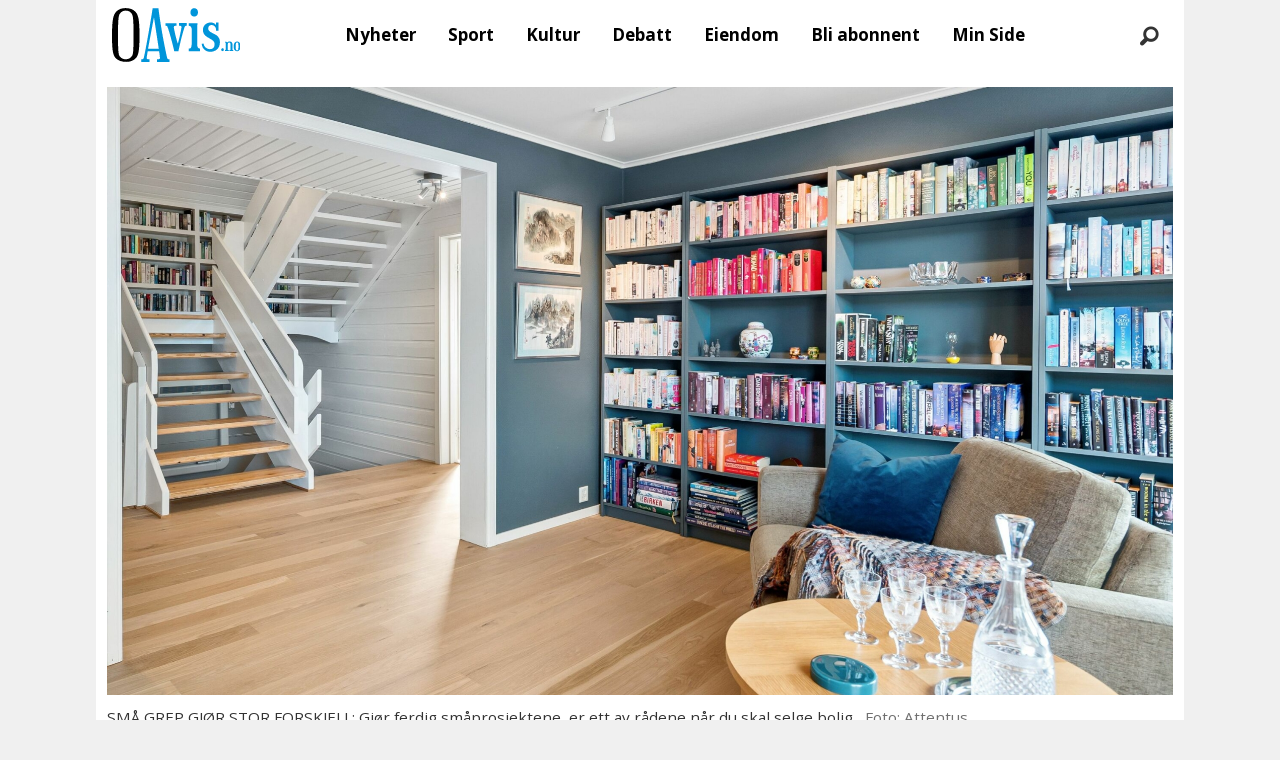

--- FILE ---
content_type: text/html; charset=UTF-8
request_url: https://www.oavis.no/attentus-boligmarked-kjope/husk-dette-ved-kjop-og-salg-av-bolig/727431
body_size: 29770
content:
<!DOCTYPE html>
<html lang="nb-NO" dir="ltr" class="resp_fonts">

    <head>
                
                <script type="module">
                    import { ClientAPI } from '/view-resources/baseview/public/common/ClientAPI/index.js?v=1762244532-L4';
                    window.labClientAPI = new ClientAPI({
                        pageData: {
                            url: 'https://www.oavis.no/attentus-boligmarked-kjope/husk-dette-ved-kjop-og-salg-av-bolig/727431',
                            pageType: 'article',
                            pageId: '727431',
                            section: 'nyheter',
                            title: 'Husk dette ved kjøp og salg av bolig',
                            seotitle: 'Husk dette ved kjøp og salg av bolig',
                            sometitle: 'Husk dette ved kjøp og salg av bolig',
                            description: 'Usikker på om du skal kjøpe eller selge bolig i dagens boligmarked? Forhåpentligvis blir du litt klokere av å lese dette.',
                            seodescription: 'Usikker på om du skal kjøpe eller selge bolig i dagens boligmarked? Forhåpentligvis blir du litt klokere av å lese dette.',
                            somedescription: 'Usikker på om du skal kjøpe eller selge bolig i dagens boligmarked? Forhåpentligvis blir du litt klokere av å lese dette.',
                            device: 'desktop',
                            cmsVersion: '4.2.13',
                            contentLanguage: 'nb-NO',
                            published: '2023-01-02T09:56:00.000Z',
                            tags: ["selge", "kjøpe", "boligmarked", "attentus", "nyheter"],
                            bylines: ["Kristine Bølla Meiland Nedgården"],
                            site: {
                                domain: 'https://www.oavis.no',
                                id: '5',
                                alias: 'bjorgu_oavis'
                            }
                            // Todo: Add paywall info ...
                        },
                        debug: false
                    });
                </script>

                <title>Husk dette ved kjøp og salg av bolig</title>
                <meta name="title" content="Husk dette ved kjøp og salg av bolig">
                <meta name="description" content="Usikker på om du skal kjøpe eller selge bolig i dagens boligmarked? Forhåpentligvis blir du litt klokere av å lese dette.">
                <meta http-equiv="Content-Type" content="text/html; charset=utf-8">
                <link rel="canonical" href="https://www.oavis.no/attentus-boligmarked-kjope/husk-dette-ved-kjop-og-salg-av-bolig/727431">
                <meta name="viewport" content="width=device-width, initial-scale=1">
                
                <meta property="og:type" content="article">
                <meta property="og:title" content="Husk dette ved kjøp og salg av bolig">
                <meta property="og:description" content="Usikker på om du skal kjøpe eller selge bolig i dagens boligmarked? Forhåpentligvis blir du litt klokere av å lese dette.">
                <meta property="article:published_time" content="2023-01-02T09:56:00.000Z">
                <meta property="article:modified_time" content="2023-01-03T08:27:50.000Z">
                <meta property="article:author" content="Kristine Bølla Meiland Nedgården">
                <meta property="article:tag" content="selge">
                <meta property="article:tag" content="kjøpe">
                <meta property="article:tag" content="boligmarked">
                <meta property="article:tag" content="attentus">
                <meta property="article:tag" content="nyheter">
                <meta property="og:image" content="https://image.oavis.no/727445.jpg?imageId=727445&x=0&y=0&cropw=100&croph=100&panox=0&panoy=0&panow=100&panoh=100&width=1200&height=683">
                <meta property="og:image:width" content="1200">
                <meta property="og:image:height" content="684">
                <meta name="twitter:card" content="summary_large_image">
                
                <meta name="twitter:title" content="Husk dette ved kjøp og salg av bolig">
                <meta name="twitter:description" content="Usikker på om du skal kjøpe eller selge bolig i dagens boligmarked? Forhåpentligvis blir du litt klokere av å lese dette.">
                <meta name="twitter:image" content="https://image.oavis.no/727445.jpg?imageId=727445&x=0&y=0&cropw=100&croph=100&panox=0&panoy=0&panow=100&panoh=100&width=1200&height=683">
                <link rel="alternate" type="application/json+oembed" href="https://www.oavis.no/attentus-boligmarked-kjope/husk-dette-ved-kjop-og-salg-av-bolig/727431?lab_viewport=oembed">

                
                
                
                
                <meta property="og:url" content="https://www.oavis.no/attentus-boligmarked-kjope/husk-dette-ved-kjop-og-salg-av-bolig/727431">
                        <link type="image/svg+xml" rel="icon" href="/view-resources/dachser2/public/bjorgu_oavis/favicon.svg">
                        <link type="image/png" rel="icon" sizes="32x32" href="/view-resources/dachser2/public/bjorgu_oavis/favicon-32x32.png">
                        <link type="image/png" rel="icon" sizes="96x96" href="/view-resources/dachser2/public/bjorgu_oavis/favicon-96x96.png">
                        <link type="image/png" rel="apple-touch-icon" sizes="120x120" href="/view-resources/dachser2/public/bjorgu_oavis/favicon-120x120.png">
                        <link type="image/png" rel="apple-touch-icon" sizes="180x180" href="/view-resources/dachser2/public/bjorgu_oavis/favicon-180x180.png">
                <link rel="stylesheet" href="/view-resources/view/css/grid.css?v=1762244532-L4">
                <link rel="stylesheet" href="/view-resources/view/css/main.css?v=1762244532-L4">
                <link rel="stylesheet" href="/view-resources/view/css/colors.css?v=1762244532-L4">
                <link rel="stylesheet" href="/view-resources/view/css/print.css?v=1762244532-L4" media="print">
                <link rel="stylesheet" href="/view-resources/view/css/foundation-icons/foundation-icons.css?v=1762244532-L4">
                <link rel="stylesheet" href="/view-resources/view/css/site/bjorgu_oavis.css?v=1762244532-L4">
                <style data-key="background_colors">
                    .bg-primary-light {background-color: rgba(102,190,232,1);}.bg-primary {background-color: rgba(0,147,216,1);color: #fff;}.bg-primary-dark {background-color: rgba(0,103,151,1);color: #fff;}.bg-secondary-light {background-color: rgba(191,126,124,1);}.bg-secondary {background-color: rgba(148,40,37,1);color: #fff;}.bg-secondary-dark {background-color: rgba(104,28,26,1);color: #fff;}.bg-tertiary-light {background-color: rgba(254,184,106,1);}.bg-tertiary {background-color: rgba(254,137,7,1);}.bg-tertiary-dark {background-color: rgba(178,96,5,1);color: #fff;}.bg-black {background-color: rgb(0, 0, 0);color: #fff;}.bg-white {background-color: rgb(255, 255, 255);}.bg-quinary {background-color: rgba(33,102,45,1);color: #fff;}.bg-quinary-light {background-color: rgba(122,163,129,1);}.bg-quinary-dark {background-color: rgba(23,71,32,1);color: #fff;}.bg-quaternary {background-color: rgba(242,7,7,1);color: #fff;}.bg-senary {background-color: rgba(208, 200, 200, 1);}.bg-senary-light {background-color: rgba(227,222,222,1);}.bg-senary-dark {background-color: rgba(146,140,140,1);}.bg-quaternary-light {background-color: rgba(247,106,106,1);}.bg-quaternary-dark {background-color: rgba(169,5,5,1);color: #fff;}.bg-septenary {background-color: rgba(248,255,17,1);}.bg-octonary {background-color: rgba(64,95,88,1);color: #fff;}.bg-septenary-light {background-color: rgba(255,253,127,1);}.bg-septenary-dark {background-color: rgba(251,236,144,1);}.bg-octonary-light {background-color: rgba(80,130,133,1);color: #fff;}.bg-octonary-dark {background-color: rgba(36,117,116,1);color: #fff;}@media (max-width: 1023px) { .color_mobile_bg-primary-light {background-color: rgba(102,190,232,1);}}@media (max-width: 1023px) { .color_mobile_bg-primary {background-color: rgba(0,147,216,1);color: #fff;}}@media (max-width: 1023px) { .color_mobile_bg-primary-dark {background-color: rgba(0,103,151,1);color: #fff;}}@media (max-width: 1023px) { .color_mobile_bg-secondary-light {background-color: rgba(191,126,124,1);}}@media (max-width: 1023px) { .color_mobile_bg-secondary {background-color: rgba(148,40,37,1);color: #fff;}}@media (max-width: 1023px) { .color_mobile_bg-secondary-dark {background-color: rgba(104,28,26,1);color: #fff;}}@media (max-width: 1023px) { .color_mobile_bg-tertiary-light {background-color: rgba(254,184,106,1);}}@media (max-width: 1023px) { .color_mobile_bg-tertiary {background-color: rgba(254,137,7,1);}}@media (max-width: 1023px) { .color_mobile_bg-tertiary-dark {background-color: rgba(178,96,5,1);color: #fff;}}@media (max-width: 1023px) { .color_mobile_bg-black {background-color: rgb(0, 0, 0);color: #fff;}}@media (max-width: 1023px) { .color_mobile_bg-white {background-color: rgb(255, 255, 255);}}@media (max-width: 1023px) { .color_mobile_bg-quinary {background-color: rgba(33,102,45,1);color: #fff;}}@media (max-width: 1023px) { .color_mobile_bg-quinary-light {background-color: rgba(122,163,129,1);}}@media (max-width: 1023px) { .color_mobile_bg-quinary-dark {background-color: rgba(23,71,32,1);color: #fff;}}@media (max-width: 1023px) { .color_mobile_bg-quaternary {background-color: rgba(242,7,7,1);color: #fff;}}@media (max-width: 1023px) { .color_mobile_bg-senary {background-color: rgba(208, 200, 200, 1);}}@media (max-width: 1023px) { .color_mobile_bg-senary-light {background-color: rgba(227,222,222,1);}}@media (max-width: 1023px) { .color_mobile_bg-senary-dark {background-color: rgba(146,140,140,1);}}@media (max-width: 1023px) { .color_mobile_bg-quaternary-light {background-color: rgba(247,106,106,1);}}@media (max-width: 1023px) { .color_mobile_bg-quaternary-dark {background-color: rgba(169,5,5,1);color: #fff;}}@media (max-width: 1023px) { .color_mobile_bg-septenary {background-color: rgba(248,255,17,1);}}@media (max-width: 1023px) { .color_mobile_bg-octonary {background-color: rgba(64,95,88,1);color: #fff;}}@media (max-width: 1023px) { .color_mobile_bg-septenary-light {background-color: rgba(255,253,127,1);}}@media (max-width: 1023px) { .color_mobile_bg-septenary-dark {background-color: rgba(251,236,144,1);}}@media (max-width: 1023px) { .color_mobile_bg-octonary-light {background-color: rgba(80,130,133,1);color: #fff;}}@media (max-width: 1023px) { .color_mobile_bg-octonary-dark {background-color: rgba(36,117,116,1);color: #fff;}}
                </style>
                <style data-key="background_colors_opacity">
                    .bg-primary-light.op-bg_20 {background-color: rgba(102, 190, 232, 0.2);}.bg-primary-light.op-bg_40 {background-color: rgba(102, 190, 232, 0.4);}.bg-primary-light.op-bg_60 {background-color: rgba(102, 190, 232, 0.6);}.bg-primary-light.op-bg_80 {background-color: rgba(102, 190, 232, 0.8);}.bg-primary.op-bg_20 {background-color: rgba(0, 147, 216, 0.2);color: #fff;}.bg-primary.op-bg_40 {background-color: rgba(0, 147, 216, 0.4);color: #fff;}.bg-primary.op-bg_60 {background-color: rgba(0, 147, 216, 0.6);color: #fff;}.bg-primary.op-bg_80 {background-color: rgba(0, 147, 216, 0.8);color: #fff;}.bg-primary-dark.op-bg_20 {background-color: rgba(0, 103, 151, 0.2);color: #fff;}.bg-primary-dark.op-bg_40 {background-color: rgba(0, 103, 151, 0.4);color: #fff;}.bg-primary-dark.op-bg_60 {background-color: rgba(0, 103, 151, 0.6);color: #fff;}.bg-primary-dark.op-bg_80 {background-color: rgba(0, 103, 151, 0.8);color: #fff;}.bg-secondary-light.op-bg_20 {background-color: rgba(191, 126, 124, 0.2);}.bg-secondary-light.op-bg_40 {background-color: rgba(191, 126, 124, 0.4);}.bg-secondary-light.op-bg_60 {background-color: rgba(191, 126, 124, 0.6);}.bg-secondary-light.op-bg_80 {background-color: rgba(191, 126, 124, 0.8);}.bg-secondary.op-bg_20 {background-color: rgba(148, 40, 37, 0.2);color: #fff;}.bg-secondary.op-bg_40 {background-color: rgba(148, 40, 37, 0.4);color: #fff;}.bg-secondary.op-bg_60 {background-color: rgba(148, 40, 37, 0.6);color: #fff;}.bg-secondary.op-bg_80 {background-color: rgba(148, 40, 37, 0.8);color: #fff;}.bg-secondary-dark.op-bg_20 {background-color: rgba(104, 28, 26, 0.2);color: #fff;}.bg-secondary-dark.op-bg_40 {background-color: rgba(104, 28, 26, 0.4);color: #fff;}.bg-secondary-dark.op-bg_60 {background-color: rgba(104, 28, 26, 0.6);color: #fff;}.bg-secondary-dark.op-bg_80 {background-color: rgba(104, 28, 26, 0.8);color: #fff;}.bg-tertiary-light.op-bg_20 {background-color: rgba(254, 184, 106, 0.2);}.bg-tertiary-light.op-bg_40 {background-color: rgba(254, 184, 106, 0.4);}.bg-tertiary-light.op-bg_60 {background-color: rgba(254, 184, 106, 0.6);}.bg-tertiary-light.op-bg_80 {background-color: rgba(254, 184, 106, 0.8);}.bg-tertiary.op-bg_20 {background-color: rgba(254, 137, 7, 0.2);}.bg-tertiary.op-bg_40 {background-color: rgba(254, 137, 7, 0.4);}.bg-tertiary.op-bg_60 {background-color: rgba(254, 137, 7, 0.6);}.bg-tertiary.op-bg_80 {background-color: rgba(254, 137, 7, 0.8);}.bg-tertiary-dark.op-bg_20 {background-color: rgba(178, 96, 5, 0.2);color: #fff;}.bg-tertiary-dark.op-bg_40 {background-color: rgba(178, 96, 5, 0.4);color: #fff;}.bg-tertiary-dark.op-bg_60 {background-color: rgba(178, 96, 5, 0.6);color: #fff;}.bg-tertiary-dark.op-bg_80 {background-color: rgba(178, 96, 5, 0.8);color: #fff;}.bg-black.op-bg_20 {background-color: rgba(0, 0, 0, 0.2);color: #fff;}.bg-black.op-bg_40 {background-color: rgba(0, 0, 0, 0.4);color: #fff;}.bg-black.op-bg_60 {background-color: rgba(0, 0, 0, 0.6);color: #fff;}.bg-black.op-bg_80 {background-color: rgba(0, 0, 0, 0.8);color: #fff;}.bg-white.op-bg_20 {background-color: rgba(255, 255, 255, 0.2);}.bg-white.op-bg_40 {background-color: rgba(255, 255, 255, 0.4);}.bg-white.op-bg_60 {background-color: rgba(255, 255, 255, 0.6);}.bg-white.op-bg_80 {background-color: rgba(255, 255, 255, 0.8);}.bg-quinary.op-bg_20 {background-color: rgba(33, 102, 45, 0.2);color: #fff;}.bg-quinary.op-bg_40 {background-color: rgba(33, 102, 45, 0.4);color: #fff;}.bg-quinary.op-bg_60 {background-color: rgba(33, 102, 45, 0.6);color: #fff;}.bg-quinary.op-bg_80 {background-color: rgba(33, 102, 45, 0.8);color: #fff;}.bg-quinary-light.op-bg_20 {background-color: rgba(122, 163, 129, 0.2);}.bg-quinary-light.op-bg_40 {background-color: rgba(122, 163, 129, 0.4);}.bg-quinary-light.op-bg_60 {background-color: rgba(122, 163, 129, 0.6);}.bg-quinary-light.op-bg_80 {background-color: rgba(122, 163, 129, 0.8);}.bg-quinary-dark.op-bg_20 {background-color: rgba(23, 71, 32, 0.2);color: #fff;}.bg-quinary-dark.op-bg_40 {background-color: rgba(23, 71, 32, 0.4);color: #fff;}.bg-quinary-dark.op-bg_60 {background-color: rgba(23, 71, 32, 0.6);color: #fff;}.bg-quinary-dark.op-bg_80 {background-color: rgba(23, 71, 32, 0.8);color: #fff;}.bg-quaternary.op-bg_20 {background-color: rgba(242, 7, 7, 0.2);color: #fff;}.bg-quaternary.op-bg_40 {background-color: rgba(242, 7, 7, 0.4);color: #fff;}.bg-quaternary.op-bg_60 {background-color: rgba(242, 7, 7, 0.6);color: #fff;}.bg-quaternary.op-bg_80 {background-color: rgba(242, 7, 7, 0.8);color: #fff;}.bg-senary.op-bg_20 {background-color: rgba(208, 200, 200, 0.2);}.bg-senary.op-bg_40 {background-color: rgba(208, 200, 200, 0.4);}.bg-senary.op-bg_60 {background-color: rgba(208, 200, 200, 0.6);}.bg-senary.op-bg_80 {background-color: rgba(208, 200, 200, 0.8);}.bg-senary-light.op-bg_20 {background-color: rgba(227, 222, 222, 0.2);}.bg-senary-light.op-bg_40 {background-color: rgba(227, 222, 222, 0.4);}.bg-senary-light.op-bg_60 {background-color: rgba(227, 222, 222, 0.6);}.bg-senary-light.op-bg_80 {background-color: rgba(227, 222, 222, 0.8);}.bg-senary-dark.op-bg_20 {background-color: rgba(146, 140, 140, 0.2);}.bg-senary-dark.op-bg_40 {background-color: rgba(146, 140, 140, 0.4);}.bg-senary-dark.op-bg_60 {background-color: rgba(146, 140, 140, 0.6);}.bg-senary-dark.op-bg_80 {background-color: rgba(146, 140, 140, 0.8);}.bg-quaternary-light.op-bg_20 {background-color: rgba(247, 106, 106, 0.2);}.bg-quaternary-light.op-bg_40 {background-color: rgba(247, 106, 106, 0.4);}.bg-quaternary-light.op-bg_60 {background-color: rgba(247, 106, 106, 0.6);}.bg-quaternary-light.op-bg_80 {background-color: rgba(247, 106, 106, 0.8);}.bg-quaternary-dark.op-bg_20 {background-color: rgba(169, 5, 5, 0.2);color: #fff;}.bg-quaternary-dark.op-bg_40 {background-color: rgba(169, 5, 5, 0.4);color: #fff;}.bg-quaternary-dark.op-bg_60 {background-color: rgba(169, 5, 5, 0.6);color: #fff;}.bg-quaternary-dark.op-bg_80 {background-color: rgba(169, 5, 5, 0.8);color: #fff;}.bg-septenary.op-bg_20 {background-color: rgba(248, 255, 17, 0.2);}.bg-septenary.op-bg_40 {background-color: rgba(248, 255, 17, 0.4);}.bg-septenary.op-bg_60 {background-color: rgba(248, 255, 17, 0.6);}.bg-septenary.op-bg_80 {background-color: rgba(248, 255, 17, 0.8);}.bg-octonary.op-bg_20 {background-color: rgba(64, 95, 88, 0.2);color: #fff;}.bg-octonary.op-bg_40 {background-color: rgba(64, 95, 88, 0.4);color: #fff;}.bg-octonary.op-bg_60 {background-color: rgba(64, 95, 88, 0.6);color: #fff;}.bg-octonary.op-bg_80 {background-color: rgba(64, 95, 88, 0.8);color: #fff;}.bg-septenary-light.op-bg_20 {background-color: rgba(255, 253, 127, 0.2);}.bg-septenary-light.op-bg_40 {background-color: rgba(255, 253, 127, 0.4);}.bg-septenary-light.op-bg_60 {background-color: rgba(255, 253, 127, 0.6);}.bg-septenary-light.op-bg_80 {background-color: rgba(255, 253, 127, 0.8);}.bg-septenary-dark.op-bg_20 {background-color: rgba(251, 236, 144, 0.2);}.bg-septenary-dark.op-bg_40 {background-color: rgba(251, 236, 144, 0.4);}.bg-septenary-dark.op-bg_60 {background-color: rgba(251, 236, 144, 0.6);}.bg-septenary-dark.op-bg_80 {background-color: rgba(251, 236, 144, 0.8);}.bg-octonary-light.op-bg_20 {background-color: rgba(80, 130, 133, 0.2);color: #fff;}.bg-octonary-light.op-bg_40 {background-color: rgba(80, 130, 133, 0.4);color: #fff;}.bg-octonary-light.op-bg_60 {background-color: rgba(80, 130, 133, 0.6);color: #fff;}.bg-octonary-light.op-bg_80 {background-color: rgba(80, 130, 133, 0.8);color: #fff;}.bg-octonary-dark.op-bg_20 {background-color: rgba(36, 117, 116, 0.2);color: #fff;}.bg-octonary-dark.op-bg_40 {background-color: rgba(36, 117, 116, 0.4);color: #fff;}.bg-octonary-dark.op-bg_60 {background-color: rgba(36, 117, 116, 0.6);color: #fff;}.bg-octonary-dark.op-bg_80 {background-color: rgba(36, 117, 116, 0.8);color: #fff;}@media (max-width: 1023px) { .color_mobile_bg-primary-light.op-bg_20 {background-color: rgba(102, 190, 232, 0.2);}}@media (max-width: 1023px) { .color_mobile_bg-primary-light.op-bg_40 {background-color: rgba(102, 190, 232, 0.4);}}@media (max-width: 1023px) { .color_mobile_bg-primary-light.op-bg_60 {background-color: rgba(102, 190, 232, 0.6);}}@media (max-width: 1023px) { .color_mobile_bg-primary-light.op-bg_80 {background-color: rgba(102, 190, 232, 0.8);}}@media (max-width: 1023px) { .color_mobile_bg-primary.op-bg_20 {background-color: rgba(0, 147, 216, 0.2);color: #fff;}}@media (max-width: 1023px) { .color_mobile_bg-primary.op-bg_40 {background-color: rgba(0, 147, 216, 0.4);color: #fff;}}@media (max-width: 1023px) { .color_mobile_bg-primary.op-bg_60 {background-color: rgba(0, 147, 216, 0.6);color: #fff;}}@media (max-width: 1023px) { .color_mobile_bg-primary.op-bg_80 {background-color: rgba(0, 147, 216, 0.8);color: #fff;}}@media (max-width: 1023px) { .color_mobile_bg-primary-dark.op-bg_20 {background-color: rgba(0, 103, 151, 0.2);color: #fff;}}@media (max-width: 1023px) { .color_mobile_bg-primary-dark.op-bg_40 {background-color: rgba(0, 103, 151, 0.4);color: #fff;}}@media (max-width: 1023px) { .color_mobile_bg-primary-dark.op-bg_60 {background-color: rgba(0, 103, 151, 0.6);color: #fff;}}@media (max-width: 1023px) { .color_mobile_bg-primary-dark.op-bg_80 {background-color: rgba(0, 103, 151, 0.8);color: #fff;}}@media (max-width: 1023px) { .color_mobile_bg-secondary-light.op-bg_20 {background-color: rgba(191, 126, 124, 0.2);}}@media (max-width: 1023px) { .color_mobile_bg-secondary-light.op-bg_40 {background-color: rgba(191, 126, 124, 0.4);}}@media (max-width: 1023px) { .color_mobile_bg-secondary-light.op-bg_60 {background-color: rgba(191, 126, 124, 0.6);}}@media (max-width: 1023px) { .color_mobile_bg-secondary-light.op-bg_80 {background-color: rgba(191, 126, 124, 0.8);}}@media (max-width: 1023px) { .color_mobile_bg-secondary.op-bg_20 {background-color: rgba(148, 40, 37, 0.2);color: #fff;}}@media (max-width: 1023px) { .color_mobile_bg-secondary.op-bg_40 {background-color: rgba(148, 40, 37, 0.4);color: #fff;}}@media (max-width: 1023px) { .color_mobile_bg-secondary.op-bg_60 {background-color: rgba(148, 40, 37, 0.6);color: #fff;}}@media (max-width: 1023px) { .color_mobile_bg-secondary.op-bg_80 {background-color: rgba(148, 40, 37, 0.8);color: #fff;}}@media (max-width: 1023px) { .color_mobile_bg-secondary-dark.op-bg_20 {background-color: rgba(104, 28, 26, 0.2);color: #fff;}}@media (max-width: 1023px) { .color_mobile_bg-secondary-dark.op-bg_40 {background-color: rgba(104, 28, 26, 0.4);color: #fff;}}@media (max-width: 1023px) { .color_mobile_bg-secondary-dark.op-bg_60 {background-color: rgba(104, 28, 26, 0.6);color: #fff;}}@media (max-width: 1023px) { .color_mobile_bg-secondary-dark.op-bg_80 {background-color: rgba(104, 28, 26, 0.8);color: #fff;}}@media (max-width: 1023px) { .color_mobile_bg-tertiary-light.op-bg_20 {background-color: rgba(254, 184, 106, 0.2);}}@media (max-width: 1023px) { .color_mobile_bg-tertiary-light.op-bg_40 {background-color: rgba(254, 184, 106, 0.4);}}@media (max-width: 1023px) { .color_mobile_bg-tertiary-light.op-bg_60 {background-color: rgba(254, 184, 106, 0.6);}}@media (max-width: 1023px) { .color_mobile_bg-tertiary-light.op-bg_80 {background-color: rgba(254, 184, 106, 0.8);}}@media (max-width: 1023px) { .color_mobile_bg-tertiary.op-bg_20 {background-color: rgba(254, 137, 7, 0.2);}}@media (max-width: 1023px) { .color_mobile_bg-tertiary.op-bg_40 {background-color: rgba(254, 137, 7, 0.4);}}@media (max-width: 1023px) { .color_mobile_bg-tertiary.op-bg_60 {background-color: rgba(254, 137, 7, 0.6);}}@media (max-width: 1023px) { .color_mobile_bg-tertiary.op-bg_80 {background-color: rgba(254, 137, 7, 0.8);}}@media (max-width: 1023px) { .color_mobile_bg-tertiary-dark.op-bg_20 {background-color: rgba(178, 96, 5, 0.2);color: #fff;}}@media (max-width: 1023px) { .color_mobile_bg-tertiary-dark.op-bg_40 {background-color: rgba(178, 96, 5, 0.4);color: #fff;}}@media (max-width: 1023px) { .color_mobile_bg-tertiary-dark.op-bg_60 {background-color: rgba(178, 96, 5, 0.6);color: #fff;}}@media (max-width: 1023px) { .color_mobile_bg-tertiary-dark.op-bg_80 {background-color: rgba(178, 96, 5, 0.8);color: #fff;}}@media (max-width: 1023px) { .color_mobile_bg-black.op-bg_20 {background-color: rgba(0, 0, 0, 0.2);color: #fff;}}@media (max-width: 1023px) { .color_mobile_bg-black.op-bg_40 {background-color: rgba(0, 0, 0, 0.4);color: #fff;}}@media (max-width: 1023px) { .color_mobile_bg-black.op-bg_60 {background-color: rgba(0, 0, 0, 0.6);color: #fff;}}@media (max-width: 1023px) { .color_mobile_bg-black.op-bg_80 {background-color: rgba(0, 0, 0, 0.8);color: #fff;}}@media (max-width: 1023px) { .color_mobile_bg-white.op-bg_20 {background-color: rgba(255, 255, 255, 0.2);}}@media (max-width: 1023px) { .color_mobile_bg-white.op-bg_40 {background-color: rgba(255, 255, 255, 0.4);}}@media (max-width: 1023px) { .color_mobile_bg-white.op-bg_60 {background-color: rgba(255, 255, 255, 0.6);}}@media (max-width: 1023px) { .color_mobile_bg-white.op-bg_80 {background-color: rgba(255, 255, 255, 0.8);}}@media (max-width: 1023px) { .color_mobile_bg-quinary.op-bg_20 {background-color: rgba(33, 102, 45, 0.2);color: #fff;}}@media (max-width: 1023px) { .color_mobile_bg-quinary.op-bg_40 {background-color: rgba(33, 102, 45, 0.4);color: #fff;}}@media (max-width: 1023px) { .color_mobile_bg-quinary.op-bg_60 {background-color: rgba(33, 102, 45, 0.6);color: #fff;}}@media (max-width: 1023px) { .color_mobile_bg-quinary.op-bg_80 {background-color: rgba(33, 102, 45, 0.8);color: #fff;}}@media (max-width: 1023px) { .color_mobile_bg-quinary-light.op-bg_20 {background-color: rgba(122, 163, 129, 0.2);}}@media (max-width: 1023px) { .color_mobile_bg-quinary-light.op-bg_40 {background-color: rgba(122, 163, 129, 0.4);}}@media (max-width: 1023px) { .color_mobile_bg-quinary-light.op-bg_60 {background-color: rgba(122, 163, 129, 0.6);}}@media (max-width: 1023px) { .color_mobile_bg-quinary-light.op-bg_80 {background-color: rgba(122, 163, 129, 0.8);}}@media (max-width: 1023px) { .color_mobile_bg-quinary-dark.op-bg_20 {background-color: rgba(23, 71, 32, 0.2);color: #fff;}}@media (max-width: 1023px) { .color_mobile_bg-quinary-dark.op-bg_40 {background-color: rgba(23, 71, 32, 0.4);color: #fff;}}@media (max-width: 1023px) { .color_mobile_bg-quinary-dark.op-bg_60 {background-color: rgba(23, 71, 32, 0.6);color: #fff;}}@media (max-width: 1023px) { .color_mobile_bg-quinary-dark.op-bg_80 {background-color: rgba(23, 71, 32, 0.8);color: #fff;}}@media (max-width: 1023px) { .color_mobile_bg-quaternary.op-bg_20 {background-color: rgba(242, 7, 7, 0.2);color: #fff;}}@media (max-width: 1023px) { .color_mobile_bg-quaternary.op-bg_40 {background-color: rgba(242, 7, 7, 0.4);color: #fff;}}@media (max-width: 1023px) { .color_mobile_bg-quaternary.op-bg_60 {background-color: rgba(242, 7, 7, 0.6);color: #fff;}}@media (max-width: 1023px) { .color_mobile_bg-quaternary.op-bg_80 {background-color: rgba(242, 7, 7, 0.8);color: #fff;}}@media (max-width: 1023px) { .color_mobile_bg-senary.op-bg_20 {background-color: rgba(208, 200, 200, 0.2);}}@media (max-width: 1023px) { .color_mobile_bg-senary.op-bg_40 {background-color: rgba(208, 200, 200, 0.4);}}@media (max-width: 1023px) { .color_mobile_bg-senary.op-bg_60 {background-color: rgba(208, 200, 200, 0.6);}}@media (max-width: 1023px) { .color_mobile_bg-senary.op-bg_80 {background-color: rgba(208, 200, 200, 0.8);}}@media (max-width: 1023px) { .color_mobile_bg-senary-light.op-bg_20 {background-color: rgba(227, 222, 222, 0.2);}}@media (max-width: 1023px) { .color_mobile_bg-senary-light.op-bg_40 {background-color: rgba(227, 222, 222, 0.4);}}@media (max-width: 1023px) { .color_mobile_bg-senary-light.op-bg_60 {background-color: rgba(227, 222, 222, 0.6);}}@media (max-width: 1023px) { .color_mobile_bg-senary-light.op-bg_80 {background-color: rgba(227, 222, 222, 0.8);}}@media (max-width: 1023px) { .color_mobile_bg-senary-dark.op-bg_20 {background-color: rgba(146, 140, 140, 0.2);}}@media (max-width: 1023px) { .color_mobile_bg-senary-dark.op-bg_40 {background-color: rgba(146, 140, 140, 0.4);}}@media (max-width: 1023px) { .color_mobile_bg-senary-dark.op-bg_60 {background-color: rgba(146, 140, 140, 0.6);}}@media (max-width: 1023px) { .color_mobile_bg-senary-dark.op-bg_80 {background-color: rgba(146, 140, 140, 0.8);}}@media (max-width: 1023px) { .color_mobile_bg-quaternary-light.op-bg_20 {background-color: rgba(247, 106, 106, 0.2);}}@media (max-width: 1023px) { .color_mobile_bg-quaternary-light.op-bg_40 {background-color: rgba(247, 106, 106, 0.4);}}@media (max-width: 1023px) { .color_mobile_bg-quaternary-light.op-bg_60 {background-color: rgba(247, 106, 106, 0.6);}}@media (max-width: 1023px) { .color_mobile_bg-quaternary-light.op-bg_80 {background-color: rgba(247, 106, 106, 0.8);}}@media (max-width: 1023px) { .color_mobile_bg-quaternary-dark.op-bg_20 {background-color: rgba(169, 5, 5, 0.2);color: #fff;}}@media (max-width: 1023px) { .color_mobile_bg-quaternary-dark.op-bg_40 {background-color: rgba(169, 5, 5, 0.4);color: #fff;}}@media (max-width: 1023px) { .color_mobile_bg-quaternary-dark.op-bg_60 {background-color: rgba(169, 5, 5, 0.6);color: #fff;}}@media (max-width: 1023px) { .color_mobile_bg-quaternary-dark.op-bg_80 {background-color: rgba(169, 5, 5, 0.8);color: #fff;}}@media (max-width: 1023px) { .color_mobile_bg-septenary.op-bg_20 {background-color: rgba(248, 255, 17, 0.2);}}@media (max-width: 1023px) { .color_mobile_bg-septenary.op-bg_40 {background-color: rgba(248, 255, 17, 0.4);}}@media (max-width: 1023px) { .color_mobile_bg-septenary.op-bg_60 {background-color: rgba(248, 255, 17, 0.6);}}@media (max-width: 1023px) { .color_mobile_bg-septenary.op-bg_80 {background-color: rgba(248, 255, 17, 0.8);}}@media (max-width: 1023px) { .color_mobile_bg-octonary.op-bg_20 {background-color: rgba(64, 95, 88, 0.2);color: #fff;}}@media (max-width: 1023px) { .color_mobile_bg-octonary.op-bg_40 {background-color: rgba(64, 95, 88, 0.4);color: #fff;}}@media (max-width: 1023px) { .color_mobile_bg-octonary.op-bg_60 {background-color: rgba(64, 95, 88, 0.6);color: #fff;}}@media (max-width: 1023px) { .color_mobile_bg-octonary.op-bg_80 {background-color: rgba(64, 95, 88, 0.8);color: #fff;}}@media (max-width: 1023px) { .color_mobile_bg-septenary-light.op-bg_20 {background-color: rgba(255, 253, 127, 0.2);}}@media (max-width: 1023px) { .color_mobile_bg-septenary-light.op-bg_40 {background-color: rgba(255, 253, 127, 0.4);}}@media (max-width: 1023px) { .color_mobile_bg-septenary-light.op-bg_60 {background-color: rgba(255, 253, 127, 0.6);}}@media (max-width: 1023px) { .color_mobile_bg-septenary-light.op-bg_80 {background-color: rgba(255, 253, 127, 0.8);}}@media (max-width: 1023px) { .color_mobile_bg-septenary-dark.op-bg_20 {background-color: rgba(251, 236, 144, 0.2);}}@media (max-width: 1023px) { .color_mobile_bg-septenary-dark.op-bg_40 {background-color: rgba(251, 236, 144, 0.4);}}@media (max-width: 1023px) { .color_mobile_bg-septenary-dark.op-bg_60 {background-color: rgba(251, 236, 144, 0.6);}}@media (max-width: 1023px) { .color_mobile_bg-septenary-dark.op-bg_80 {background-color: rgba(251, 236, 144, 0.8);}}@media (max-width: 1023px) { .color_mobile_bg-octonary-light.op-bg_20 {background-color: rgba(80, 130, 133, 0.2);color: #fff;}}@media (max-width: 1023px) { .color_mobile_bg-octonary-light.op-bg_40 {background-color: rgba(80, 130, 133, 0.4);color: #fff;}}@media (max-width: 1023px) { .color_mobile_bg-octonary-light.op-bg_60 {background-color: rgba(80, 130, 133, 0.6);color: #fff;}}@media (max-width: 1023px) { .color_mobile_bg-octonary-light.op-bg_80 {background-color: rgba(80, 130, 133, 0.8);color: #fff;}}@media (max-width: 1023px) { .color_mobile_bg-octonary-dark.op-bg_20 {background-color: rgba(36, 117, 116, 0.2);color: #fff;}}@media (max-width: 1023px) { .color_mobile_bg-octonary-dark.op-bg_40 {background-color: rgba(36, 117, 116, 0.4);color: #fff;}}@media (max-width: 1023px) { .color_mobile_bg-octonary-dark.op-bg_60 {background-color: rgba(36, 117, 116, 0.6);color: #fff;}}@media (max-width: 1023px) { .color_mobile_bg-octonary-dark.op-bg_80 {background-color: rgba(36, 117, 116, 0.8);color: #fff;}}
                </style>
                <style data-key="border_colors">
                    .border-bg-primary-light {border-color: rgba(102,190,232,1) !important;}.border-bg-primary {border-color: rgba(0,147,216,1) !important;}.border-bg-primary-dark {border-color: rgba(0,103,151,1) !important;}.border-bg-secondary-light {border-color: rgba(191,126,124,1) !important;}.border-bg-secondary {border-color: rgba(148,40,37,1) !important;}.border-bg-secondary-dark {border-color: rgba(104,28,26,1) !important;}.border-bg-tertiary-light {border-color: rgba(254,184,106,1) !important;}.border-bg-tertiary {border-color: rgba(254,137,7,1) !important;}.border-bg-tertiary-dark {border-color: rgba(178,96,5,1) !important;}.border-bg-black {border-color: rgb(0, 0, 0) !important;}.border-bg-white {border-color: rgb(255, 255, 255) !important;}.border-bg-quinary {border-color: rgba(33,102,45,1) !important;}.border-bg-quinary-light {border-color: rgba(122,163,129,1) !important;}.border-bg-quinary-dark {border-color: rgba(23,71,32,1) !important;}.border-bg-quaternary {border-color: rgba(242,7,7,1) !important;}.border-bg-senary {border-color: rgba(208, 200, 200, 1) !important;}.border-bg-senary-light {border-color: rgba(227,222,222,1) !important;}.border-bg-senary-dark {border-color: rgba(146,140,140,1) !important;}.border-bg-quaternary-light {border-color: rgba(247,106,106,1) !important;}.border-bg-quaternary-dark {border-color: rgba(169,5,5,1) !important;}.border-bg-septenary {border-color: rgba(248,255,17,1) !important;}.border-bg-octonary {border-color: rgba(64,95,88,1) !important;}.border-bg-septenary-light {border-color: rgba(255,253,127,1) !important;}.border-bg-septenary-dark {border-color: rgba(251,236,144,1) !important;}.border-bg-octonary-light {border-color: rgba(80,130,133,1) !important;}.border-bg-octonary-dark {border-color: rgba(36,117,116,1) !important;}@media (max-width: 1023px) { .mobile_border-bg-primary-light {border-color: rgba(102,190,232,1) !important;}}@media (max-width: 1023px) { .mobile_border-bg-primary {border-color: rgba(0,147,216,1) !important;}}@media (max-width: 1023px) { .mobile_border-bg-primary-dark {border-color: rgba(0,103,151,1) !important;}}@media (max-width: 1023px) { .mobile_border-bg-secondary-light {border-color: rgba(191,126,124,1) !important;}}@media (max-width: 1023px) { .mobile_border-bg-secondary {border-color: rgba(148,40,37,1) !important;}}@media (max-width: 1023px) { .mobile_border-bg-secondary-dark {border-color: rgba(104,28,26,1) !important;}}@media (max-width: 1023px) { .mobile_border-bg-tertiary-light {border-color: rgba(254,184,106,1) !important;}}@media (max-width: 1023px) { .mobile_border-bg-tertiary {border-color: rgba(254,137,7,1) !important;}}@media (max-width: 1023px) { .mobile_border-bg-tertiary-dark {border-color: rgba(178,96,5,1) !important;}}@media (max-width: 1023px) { .mobile_border-bg-black {border-color: rgb(0, 0, 0) !important;}}@media (max-width: 1023px) { .mobile_border-bg-white {border-color: rgb(255, 255, 255) !important;}}@media (max-width: 1023px) { .mobile_border-bg-quinary {border-color: rgba(33,102,45,1) !important;}}@media (max-width: 1023px) { .mobile_border-bg-quinary-light {border-color: rgba(122,163,129,1) !important;}}@media (max-width: 1023px) { .mobile_border-bg-quinary-dark {border-color: rgba(23,71,32,1) !important;}}@media (max-width: 1023px) { .mobile_border-bg-quaternary {border-color: rgba(242,7,7,1) !important;}}@media (max-width: 1023px) { .mobile_border-bg-senary {border-color: rgba(208, 200, 200, 1) !important;}}@media (max-width: 1023px) { .mobile_border-bg-senary-light {border-color: rgba(227,222,222,1) !important;}}@media (max-width: 1023px) { .mobile_border-bg-senary-dark {border-color: rgba(146,140,140,1) !important;}}@media (max-width: 1023px) { .mobile_border-bg-quaternary-light {border-color: rgba(247,106,106,1) !important;}}@media (max-width: 1023px) { .mobile_border-bg-quaternary-dark {border-color: rgba(169,5,5,1) !important;}}@media (max-width: 1023px) { .mobile_border-bg-septenary {border-color: rgba(248,255,17,1) !important;}}@media (max-width: 1023px) { .mobile_border-bg-octonary {border-color: rgba(64,95,88,1) !important;}}@media (max-width: 1023px) { .mobile_border-bg-septenary-light {border-color: rgba(255,253,127,1) !important;}}@media (max-width: 1023px) { .mobile_border-bg-septenary-dark {border-color: rgba(251,236,144,1) !important;}}@media (max-width: 1023px) { .mobile_border-bg-octonary-light {border-color: rgba(80,130,133,1) !important;}}@media (max-width: 1023px) { .mobile_border-bg-octonary-dark {border-color: rgba(36,117,116,1) !important;}}
                </style>
                <style data-key="font_colors">
                    .primary-light {color: rgba(104,203,248,1) !important;}.primary {color: rgb(3, 169, 244) !important;}.primary-dark {color: rgba(2,118,171,1) !important;}.secondary-light {color: rgba(255,154,122,1) !important;}.secondary {color: rgb(255, 87, 34) !important;}.secondary-dark {color: rgba(179,61,24,1) !important;}.tertiary-light {color: rgba(185,219,146,1) !important;}.tertiary {color: rgb(139, 195, 74) !important;}.tertiary-dark {color: rgba(97,137,52,1) !important;}.black {color: rgb(0, 0, 0) !important;}.white {color: rgb(255, 255, 255) !important;}@media (max-width: 1023px) { .color_mobile_primary-light {color: rgba(104,203,248,1) !important;}}@media (max-width: 1023px) { .color_mobile_primary {color: rgb(3, 169, 244) !important;}}@media (max-width: 1023px) { .color_mobile_primary-dark {color: rgba(2,118,171,1) !important;}}@media (max-width: 1023px) { .color_mobile_secondary-light {color: rgba(255,154,122,1) !important;}}@media (max-width: 1023px) { .color_mobile_secondary {color: rgb(255, 87, 34) !important;}}@media (max-width: 1023px) { .color_mobile_secondary-dark {color: rgba(179,61,24,1) !important;}}@media (max-width: 1023px) { .color_mobile_tertiary-light {color: rgba(185,219,146,1) !important;}}@media (max-width: 1023px) { .color_mobile_tertiary {color: rgb(139, 195, 74) !important;}}@media (max-width: 1023px) { .color_mobile_tertiary-dark {color: rgba(97,137,52,1) !important;}}@media (max-width: 1023px) { .color_mobile_black {color: rgb(0, 0, 0) !important;}}@media (max-width: 1023px) { .color_mobile_white {color: rgb(255, 255, 255) !important;}}
                </style>
                <style data-key="image_gradient">
                    .image-gradient-bg-primary-light .img:after {background-image: linear-gradient(to bottom, transparent 50%, rgba(102,190,232,1));content: "";position: absolute;top: 0;left: 0;right: 0;bottom: 0;pointer-events: none;}.image-gradient-bg-primary .img:after {background-image: linear-gradient(to bottom, transparent 50%, rgba(0,147,216,1));content: "";position: absolute;top: 0;left: 0;right: 0;bottom: 0;pointer-events: none;}.image-gradient-bg-primary-dark .img:after {background-image: linear-gradient(to bottom, transparent 50%, rgba(0,103,151,1));content: "";position: absolute;top: 0;left: 0;right: 0;bottom: 0;pointer-events: none;}.image-gradient-bg-secondary-light .img:after {background-image: linear-gradient(to bottom, transparent 50%, rgba(191,126,124,1));content: "";position: absolute;top: 0;left: 0;right: 0;bottom: 0;pointer-events: none;}.image-gradient-bg-secondary .img:after {background-image: linear-gradient(to bottom, transparent 50%, rgba(148,40,37,1));content: "";position: absolute;top: 0;left: 0;right: 0;bottom: 0;pointer-events: none;}.image-gradient-bg-secondary-dark .img:after {background-image: linear-gradient(to bottom, transparent 50%, rgba(104,28,26,1));content: "";position: absolute;top: 0;left: 0;right: 0;bottom: 0;pointer-events: none;}.image-gradient-bg-tertiary-light .img:after {background-image: linear-gradient(to bottom, transparent 50%, rgba(254,184,106,1));content: "";position: absolute;top: 0;left: 0;right: 0;bottom: 0;pointer-events: none;}.image-gradient-bg-tertiary .img:after {background-image: linear-gradient(to bottom, transparent 50%, rgba(254,137,7,1));content: "";position: absolute;top: 0;left: 0;right: 0;bottom: 0;pointer-events: none;}.image-gradient-bg-tertiary-dark .img:after {background-image: linear-gradient(to bottom, transparent 50%, rgba(178,96,5,1));content: "";position: absolute;top: 0;left: 0;right: 0;bottom: 0;pointer-events: none;}.image-gradient-bg-black .img:after {background-image: linear-gradient(to bottom, transparent 50%, rgb(0, 0, 0));content: "";position: absolute;top: 0;left: 0;right: 0;bottom: 0;pointer-events: none;}.image-gradient-bg-white .img:after {background-image: linear-gradient(to bottom, transparent 50%, rgb(255, 255, 255));content: "";position: absolute;top: 0;left: 0;right: 0;bottom: 0;pointer-events: none;}.image-gradient-bg-quinary .img:after {background-image: linear-gradient(to bottom, transparent 50%, rgba(33,102,45,1));content: "";position: absolute;top: 0;left: 0;right: 0;bottom: 0;pointer-events: none;}.image-gradient-bg-quinary-light .img:after {background-image: linear-gradient(to bottom, transparent 50%, rgba(122,163,129,1));content: "";position: absolute;top: 0;left: 0;right: 0;bottom: 0;pointer-events: none;}.image-gradient-bg-quinary-dark .img:after {background-image: linear-gradient(to bottom, transparent 50%, rgba(23,71,32,1));content: "";position: absolute;top: 0;left: 0;right: 0;bottom: 0;pointer-events: none;}.image-gradient-bg-quaternary .img:after {background-image: linear-gradient(to bottom, transparent 50%, rgba(242,7,7,1));content: "";position: absolute;top: 0;left: 0;right: 0;bottom: 0;pointer-events: none;}.image-gradient-bg-senary .img:after {background-image: linear-gradient(to bottom, transparent 50%, rgba(208, 200, 200, 1));content: "";position: absolute;top: 0;left: 0;right: 0;bottom: 0;pointer-events: none;}.image-gradient-bg-senary-light .img:after {background-image: linear-gradient(to bottom, transparent 50%, rgba(227,222,222,1));content: "";position: absolute;top: 0;left: 0;right: 0;bottom: 0;pointer-events: none;}.image-gradient-bg-senary-dark .img:after {background-image: linear-gradient(to bottom, transparent 50%, rgba(146,140,140,1));content: "";position: absolute;top: 0;left: 0;right: 0;bottom: 0;pointer-events: none;}.image-gradient-bg-quaternary-light .img:after {background-image: linear-gradient(to bottom, transparent 50%, rgba(247,106,106,1));content: "";position: absolute;top: 0;left: 0;right: 0;bottom: 0;pointer-events: none;}.image-gradient-bg-quaternary-dark .img:after {background-image: linear-gradient(to bottom, transparent 50%, rgba(169,5,5,1));content: "";position: absolute;top: 0;left: 0;right: 0;bottom: 0;pointer-events: none;}.image-gradient-bg-septenary .img:after {background-image: linear-gradient(to bottom, transparent 50%, rgba(248,255,17,1));content: "";position: absolute;top: 0;left: 0;right: 0;bottom: 0;pointer-events: none;}.image-gradient-bg-octonary .img:after {background-image: linear-gradient(to bottom, transparent 50%, rgba(64,95,88,1));content: "";position: absolute;top: 0;left: 0;right: 0;bottom: 0;pointer-events: none;}.image-gradient-bg-septenary-light .img:after {background-image: linear-gradient(to bottom, transparent 50%, rgba(255,253,127,1));content: "";position: absolute;top: 0;left: 0;right: 0;bottom: 0;pointer-events: none;}.image-gradient-bg-septenary-dark .img:after {background-image: linear-gradient(to bottom, transparent 50%, rgba(251,236,144,1));content: "";position: absolute;top: 0;left: 0;right: 0;bottom: 0;pointer-events: none;}.image-gradient-bg-octonary-light .img:after {background-image: linear-gradient(to bottom, transparent 50%, rgba(80,130,133,1));content: "";position: absolute;top: 0;left: 0;right: 0;bottom: 0;pointer-events: none;}.image-gradient-bg-octonary-dark .img:after {background-image: linear-gradient(to bottom, transparent 50%, rgba(36,117,116,1));content: "";position: absolute;top: 0;left: 0;right: 0;bottom: 0;pointer-events: none;}@media (max-width: 1023px) { .color_mobile_image-gradient-bg-primary-light .img:after {background-image: linear-gradient(to bottom, transparent 50%, rgba(102,190,232,1));content: "";position: absolute;top: 0;left: 0;right: 0;bottom: 0;pointer-events: none;}}@media (max-width: 1023px) { .color_mobile_image-gradient-bg-primary .img:after {background-image: linear-gradient(to bottom, transparent 50%, rgba(0,147,216,1));content: "";position: absolute;top: 0;left: 0;right: 0;bottom: 0;pointer-events: none;}}@media (max-width: 1023px) { .color_mobile_image-gradient-bg-primary-dark .img:after {background-image: linear-gradient(to bottom, transparent 50%, rgba(0,103,151,1));content: "";position: absolute;top: 0;left: 0;right: 0;bottom: 0;pointer-events: none;}}@media (max-width: 1023px) { .color_mobile_image-gradient-bg-secondary-light .img:after {background-image: linear-gradient(to bottom, transparent 50%, rgba(191,126,124,1));content: "";position: absolute;top: 0;left: 0;right: 0;bottom: 0;pointer-events: none;}}@media (max-width: 1023px) { .color_mobile_image-gradient-bg-secondary .img:after {background-image: linear-gradient(to bottom, transparent 50%, rgba(148,40,37,1));content: "";position: absolute;top: 0;left: 0;right: 0;bottom: 0;pointer-events: none;}}@media (max-width: 1023px) { .color_mobile_image-gradient-bg-secondary-dark .img:after {background-image: linear-gradient(to bottom, transparent 50%, rgba(104,28,26,1));content: "";position: absolute;top: 0;left: 0;right: 0;bottom: 0;pointer-events: none;}}@media (max-width: 1023px) { .color_mobile_image-gradient-bg-tertiary-light .img:after {background-image: linear-gradient(to bottom, transparent 50%, rgba(254,184,106,1));content: "";position: absolute;top: 0;left: 0;right: 0;bottom: 0;pointer-events: none;}}@media (max-width: 1023px) { .color_mobile_image-gradient-bg-tertiary .img:after {background-image: linear-gradient(to bottom, transparent 50%, rgba(254,137,7,1));content: "";position: absolute;top: 0;left: 0;right: 0;bottom: 0;pointer-events: none;}}@media (max-width: 1023px) { .color_mobile_image-gradient-bg-tertiary-dark .img:after {background-image: linear-gradient(to bottom, transparent 50%, rgba(178,96,5,1));content: "";position: absolute;top: 0;left: 0;right: 0;bottom: 0;pointer-events: none;}}@media (max-width: 1023px) { .color_mobile_image-gradient-bg-black .img:after {background-image: linear-gradient(to bottom, transparent 50%, rgb(0, 0, 0));content: "";position: absolute;top: 0;left: 0;right: 0;bottom: 0;pointer-events: none;}}@media (max-width: 1023px) { .color_mobile_image-gradient-bg-white .img:after {background-image: linear-gradient(to bottom, transparent 50%, rgb(255, 255, 255));content: "";position: absolute;top: 0;left: 0;right: 0;bottom: 0;pointer-events: none;}}@media (max-width: 1023px) { .color_mobile_image-gradient-bg-quinary .img:after {background-image: linear-gradient(to bottom, transparent 50%, rgba(33,102,45,1));content: "";position: absolute;top: 0;left: 0;right: 0;bottom: 0;pointer-events: none;}}@media (max-width: 1023px) { .color_mobile_image-gradient-bg-quinary-light .img:after {background-image: linear-gradient(to bottom, transparent 50%, rgba(122,163,129,1));content: "";position: absolute;top: 0;left: 0;right: 0;bottom: 0;pointer-events: none;}}@media (max-width: 1023px) { .color_mobile_image-gradient-bg-quinary-dark .img:after {background-image: linear-gradient(to bottom, transparent 50%, rgba(23,71,32,1));content: "";position: absolute;top: 0;left: 0;right: 0;bottom: 0;pointer-events: none;}}@media (max-width: 1023px) { .color_mobile_image-gradient-bg-quaternary .img:after {background-image: linear-gradient(to bottom, transparent 50%, rgba(242,7,7,1));content: "";position: absolute;top: 0;left: 0;right: 0;bottom: 0;pointer-events: none;}}@media (max-width: 1023px) { .color_mobile_image-gradient-bg-senary .img:after {background-image: linear-gradient(to bottom, transparent 50%, rgba(208, 200, 200, 1));content: "";position: absolute;top: 0;left: 0;right: 0;bottom: 0;pointer-events: none;}}@media (max-width: 1023px) { .color_mobile_image-gradient-bg-senary-light .img:after {background-image: linear-gradient(to bottom, transparent 50%, rgba(227,222,222,1));content: "";position: absolute;top: 0;left: 0;right: 0;bottom: 0;pointer-events: none;}}@media (max-width: 1023px) { .color_mobile_image-gradient-bg-senary-dark .img:after {background-image: linear-gradient(to bottom, transparent 50%, rgba(146,140,140,1));content: "";position: absolute;top: 0;left: 0;right: 0;bottom: 0;pointer-events: none;}}@media (max-width: 1023px) { .color_mobile_image-gradient-bg-quaternary-light .img:after {background-image: linear-gradient(to bottom, transparent 50%, rgba(247,106,106,1));content: "";position: absolute;top: 0;left: 0;right: 0;bottom: 0;pointer-events: none;}}@media (max-width: 1023px) { .color_mobile_image-gradient-bg-quaternary-dark .img:after {background-image: linear-gradient(to bottom, transparent 50%, rgba(169,5,5,1));content: "";position: absolute;top: 0;left: 0;right: 0;bottom: 0;pointer-events: none;}}@media (max-width: 1023px) { .color_mobile_image-gradient-bg-septenary .img:after {background-image: linear-gradient(to bottom, transparent 50%, rgba(248,255,17,1));content: "";position: absolute;top: 0;left: 0;right: 0;bottom: 0;pointer-events: none;}}@media (max-width: 1023px) { .color_mobile_image-gradient-bg-octonary .img:after {background-image: linear-gradient(to bottom, transparent 50%, rgba(64,95,88,1));content: "";position: absolute;top: 0;left: 0;right: 0;bottom: 0;pointer-events: none;}}@media (max-width: 1023px) { .color_mobile_image-gradient-bg-septenary-light .img:after {background-image: linear-gradient(to bottom, transparent 50%, rgba(255,253,127,1));content: "";position: absolute;top: 0;left: 0;right: 0;bottom: 0;pointer-events: none;}}@media (max-width: 1023px) { .color_mobile_image-gradient-bg-septenary-dark .img:after {background-image: linear-gradient(to bottom, transparent 50%, rgba(251,236,144,1));content: "";position: absolute;top: 0;left: 0;right: 0;bottom: 0;pointer-events: none;}}@media (max-width: 1023px) { .color_mobile_image-gradient-bg-octonary-light .img:after {background-image: linear-gradient(to bottom, transparent 50%, rgba(80,130,133,1));content: "";position: absolute;top: 0;left: 0;right: 0;bottom: 0;pointer-events: none;}}@media (max-width: 1023px) { .color_mobile_image-gradient-bg-octonary-dark .img:after {background-image: linear-gradient(to bottom, transparent 50%, rgba(36,117,116,1));content: "";position: absolute;top: 0;left: 0;right: 0;bottom: 0;pointer-events: none;}}.image-gradient-bg-primary-light.image-gradient-left .img:after {background-image: linear-gradient(to left, transparent 50%, rgba(102,190,232,1));}.image-gradient-bg-primary.image-gradient-left .img:after {background-image: linear-gradient(to left, transparent 50%, rgba(0,147,216,1));}.image-gradient-bg-primary-dark.image-gradient-left .img:after {background-image: linear-gradient(to left, transparent 50%, rgba(0,103,151,1));}.image-gradient-bg-secondary-light.image-gradient-left .img:after {background-image: linear-gradient(to left, transparent 50%, rgba(191,126,124,1));}.image-gradient-bg-secondary.image-gradient-left .img:after {background-image: linear-gradient(to left, transparent 50%, rgba(148,40,37,1));}.image-gradient-bg-secondary-dark.image-gradient-left .img:after {background-image: linear-gradient(to left, transparent 50%, rgba(104,28,26,1));}.image-gradient-bg-tertiary-light.image-gradient-left .img:after {background-image: linear-gradient(to left, transparent 50%, rgba(254,184,106,1));}.image-gradient-bg-tertiary.image-gradient-left .img:after {background-image: linear-gradient(to left, transparent 50%, rgba(254,137,7,1));}.image-gradient-bg-tertiary-dark.image-gradient-left .img:after {background-image: linear-gradient(to left, transparent 50%, rgba(178,96,5,1));}.image-gradient-bg-black.image-gradient-left .img:after {background-image: linear-gradient(to left, transparent 50%, rgb(0, 0, 0));}.image-gradient-bg-white.image-gradient-left .img:after {background-image: linear-gradient(to left, transparent 50%, rgb(255, 255, 255));}.image-gradient-bg-quinary.image-gradient-left .img:after {background-image: linear-gradient(to left, transparent 50%, rgba(33,102,45,1));}.image-gradient-bg-quinary-light.image-gradient-left .img:after {background-image: linear-gradient(to left, transparent 50%, rgba(122,163,129,1));}.image-gradient-bg-quinary-dark.image-gradient-left .img:after {background-image: linear-gradient(to left, transparent 50%, rgba(23,71,32,1));}.image-gradient-bg-quaternary.image-gradient-left .img:after {background-image: linear-gradient(to left, transparent 50%, rgba(242,7,7,1));}.image-gradient-bg-senary.image-gradient-left .img:after {background-image: linear-gradient(to left, transparent 50%, rgba(208, 200, 200, 1));}.image-gradient-bg-senary-light.image-gradient-left .img:after {background-image: linear-gradient(to left, transparent 50%, rgba(227,222,222,1));}.image-gradient-bg-senary-dark.image-gradient-left .img:after {background-image: linear-gradient(to left, transparent 50%, rgba(146,140,140,1));}.image-gradient-bg-quaternary-light.image-gradient-left .img:after {background-image: linear-gradient(to left, transparent 50%, rgba(247,106,106,1));}.image-gradient-bg-quaternary-dark.image-gradient-left .img:after {background-image: linear-gradient(to left, transparent 50%, rgba(169,5,5,1));}.image-gradient-bg-septenary.image-gradient-left .img:after {background-image: linear-gradient(to left, transparent 50%, rgba(248,255,17,1));}.image-gradient-bg-octonary.image-gradient-left .img:after {background-image: linear-gradient(to left, transparent 50%, rgba(64,95,88,1));}.image-gradient-bg-septenary-light.image-gradient-left .img:after {background-image: linear-gradient(to left, transparent 50%, rgba(255,253,127,1));}.image-gradient-bg-septenary-dark.image-gradient-left .img:after {background-image: linear-gradient(to left, transparent 50%, rgba(251,236,144,1));}.image-gradient-bg-octonary-light.image-gradient-left .img:after {background-image: linear-gradient(to left, transparent 50%, rgba(80,130,133,1));}.image-gradient-bg-octonary-dark.image-gradient-left .img:after {background-image: linear-gradient(to left, transparent 50%, rgba(36,117,116,1));}@media (max-width: 1023px) { .color_mobile_image-gradient-bg-primary-light.image-gradient-left .img:after {background-image: linear-gradient(to left, transparent 50%, rgba(102,190,232,1));}}@media (max-width: 1023px) { .color_mobile_image-gradient-bg-primary.image-gradient-left .img:after {background-image: linear-gradient(to left, transparent 50%, rgba(0,147,216,1));}}@media (max-width: 1023px) { .color_mobile_image-gradient-bg-primary-dark.image-gradient-left .img:after {background-image: linear-gradient(to left, transparent 50%, rgba(0,103,151,1));}}@media (max-width: 1023px) { .color_mobile_image-gradient-bg-secondary-light.image-gradient-left .img:after {background-image: linear-gradient(to left, transparent 50%, rgba(191,126,124,1));}}@media (max-width: 1023px) { .color_mobile_image-gradient-bg-secondary.image-gradient-left .img:after {background-image: linear-gradient(to left, transparent 50%, rgba(148,40,37,1));}}@media (max-width: 1023px) { .color_mobile_image-gradient-bg-secondary-dark.image-gradient-left .img:after {background-image: linear-gradient(to left, transparent 50%, rgba(104,28,26,1));}}@media (max-width: 1023px) { .color_mobile_image-gradient-bg-tertiary-light.image-gradient-left .img:after {background-image: linear-gradient(to left, transparent 50%, rgba(254,184,106,1));}}@media (max-width: 1023px) { .color_mobile_image-gradient-bg-tertiary.image-gradient-left .img:after {background-image: linear-gradient(to left, transparent 50%, rgba(254,137,7,1));}}@media (max-width: 1023px) { .color_mobile_image-gradient-bg-tertiary-dark.image-gradient-left .img:after {background-image: linear-gradient(to left, transparent 50%, rgba(178,96,5,1));}}@media (max-width: 1023px) { .color_mobile_image-gradient-bg-black.image-gradient-left .img:after {background-image: linear-gradient(to left, transparent 50%, rgb(0, 0, 0));}}@media (max-width: 1023px) { .color_mobile_image-gradient-bg-white.image-gradient-left .img:after {background-image: linear-gradient(to left, transparent 50%, rgb(255, 255, 255));}}@media (max-width: 1023px) { .color_mobile_image-gradient-bg-quinary.image-gradient-left .img:after {background-image: linear-gradient(to left, transparent 50%, rgba(33,102,45,1));}}@media (max-width: 1023px) { .color_mobile_image-gradient-bg-quinary-light.image-gradient-left .img:after {background-image: linear-gradient(to left, transparent 50%, rgba(122,163,129,1));}}@media (max-width: 1023px) { .color_mobile_image-gradient-bg-quinary-dark.image-gradient-left .img:after {background-image: linear-gradient(to left, transparent 50%, rgba(23,71,32,1));}}@media (max-width: 1023px) { .color_mobile_image-gradient-bg-quaternary.image-gradient-left .img:after {background-image: linear-gradient(to left, transparent 50%, rgba(242,7,7,1));}}@media (max-width: 1023px) { .color_mobile_image-gradient-bg-senary.image-gradient-left .img:after {background-image: linear-gradient(to left, transparent 50%, rgba(208, 200, 200, 1));}}@media (max-width: 1023px) { .color_mobile_image-gradient-bg-senary-light.image-gradient-left .img:after {background-image: linear-gradient(to left, transparent 50%, rgba(227,222,222,1));}}@media (max-width: 1023px) { .color_mobile_image-gradient-bg-senary-dark.image-gradient-left .img:after {background-image: linear-gradient(to left, transparent 50%, rgba(146,140,140,1));}}@media (max-width: 1023px) { .color_mobile_image-gradient-bg-quaternary-light.image-gradient-left .img:after {background-image: linear-gradient(to left, transparent 50%, rgba(247,106,106,1));}}@media (max-width: 1023px) { .color_mobile_image-gradient-bg-quaternary-dark.image-gradient-left .img:after {background-image: linear-gradient(to left, transparent 50%, rgba(169,5,5,1));}}@media (max-width: 1023px) { .color_mobile_image-gradient-bg-septenary.image-gradient-left .img:after {background-image: linear-gradient(to left, transparent 50%, rgba(248,255,17,1));}}@media (max-width: 1023px) { .color_mobile_image-gradient-bg-octonary.image-gradient-left .img:after {background-image: linear-gradient(to left, transparent 50%, rgba(64,95,88,1));}}@media (max-width: 1023px) { .color_mobile_image-gradient-bg-septenary-light.image-gradient-left .img:after {background-image: linear-gradient(to left, transparent 50%, rgba(255,253,127,1));}}@media (max-width: 1023px) { .color_mobile_image-gradient-bg-septenary-dark.image-gradient-left .img:after {background-image: linear-gradient(to left, transparent 50%, rgba(251,236,144,1));}}@media (max-width: 1023px) { .color_mobile_image-gradient-bg-octonary-light.image-gradient-left .img:after {background-image: linear-gradient(to left, transparent 50%, rgba(80,130,133,1));}}@media (max-width: 1023px) { .color_mobile_image-gradient-bg-octonary-dark.image-gradient-left .img:after {background-image: linear-gradient(to left, transparent 50%, rgba(36,117,116,1));}}.image-gradient-bg-primary-light.image-gradient-right .img:after {background-image: linear-gradient(to right, transparent 50%, rgba(102,190,232,1));}.image-gradient-bg-primary.image-gradient-right .img:after {background-image: linear-gradient(to right, transparent 50%, rgba(0,147,216,1));}.image-gradient-bg-primary-dark.image-gradient-right .img:after {background-image: linear-gradient(to right, transparent 50%, rgba(0,103,151,1));}.image-gradient-bg-secondary-light.image-gradient-right .img:after {background-image: linear-gradient(to right, transparent 50%, rgba(191,126,124,1));}.image-gradient-bg-secondary.image-gradient-right .img:after {background-image: linear-gradient(to right, transparent 50%, rgba(148,40,37,1));}.image-gradient-bg-secondary-dark.image-gradient-right .img:after {background-image: linear-gradient(to right, transparent 50%, rgba(104,28,26,1));}.image-gradient-bg-tertiary-light.image-gradient-right .img:after {background-image: linear-gradient(to right, transparent 50%, rgba(254,184,106,1));}.image-gradient-bg-tertiary.image-gradient-right .img:after {background-image: linear-gradient(to right, transparent 50%, rgba(254,137,7,1));}.image-gradient-bg-tertiary-dark.image-gradient-right .img:after {background-image: linear-gradient(to right, transparent 50%, rgba(178,96,5,1));}.image-gradient-bg-black.image-gradient-right .img:after {background-image: linear-gradient(to right, transparent 50%, rgb(0, 0, 0));}.image-gradient-bg-white.image-gradient-right .img:after {background-image: linear-gradient(to right, transparent 50%, rgb(255, 255, 255));}.image-gradient-bg-quinary.image-gradient-right .img:after {background-image: linear-gradient(to right, transparent 50%, rgba(33,102,45,1));}.image-gradient-bg-quinary-light.image-gradient-right .img:after {background-image: linear-gradient(to right, transparent 50%, rgba(122,163,129,1));}.image-gradient-bg-quinary-dark.image-gradient-right .img:after {background-image: linear-gradient(to right, transparent 50%, rgba(23,71,32,1));}.image-gradient-bg-quaternary.image-gradient-right .img:after {background-image: linear-gradient(to right, transparent 50%, rgba(242,7,7,1));}.image-gradient-bg-senary.image-gradient-right .img:after {background-image: linear-gradient(to right, transparent 50%, rgba(208, 200, 200, 1));}.image-gradient-bg-senary-light.image-gradient-right .img:after {background-image: linear-gradient(to right, transparent 50%, rgba(227,222,222,1));}.image-gradient-bg-senary-dark.image-gradient-right .img:after {background-image: linear-gradient(to right, transparent 50%, rgba(146,140,140,1));}.image-gradient-bg-quaternary-light.image-gradient-right .img:after {background-image: linear-gradient(to right, transparent 50%, rgba(247,106,106,1));}.image-gradient-bg-quaternary-dark.image-gradient-right .img:after {background-image: linear-gradient(to right, transparent 50%, rgba(169,5,5,1));}.image-gradient-bg-septenary.image-gradient-right .img:after {background-image: linear-gradient(to right, transparent 50%, rgba(248,255,17,1));}.image-gradient-bg-octonary.image-gradient-right .img:after {background-image: linear-gradient(to right, transparent 50%, rgba(64,95,88,1));}.image-gradient-bg-septenary-light.image-gradient-right .img:after {background-image: linear-gradient(to right, transparent 50%, rgba(255,253,127,1));}.image-gradient-bg-septenary-dark.image-gradient-right .img:after {background-image: linear-gradient(to right, transparent 50%, rgba(251,236,144,1));}.image-gradient-bg-octonary-light.image-gradient-right .img:after {background-image: linear-gradient(to right, transparent 50%, rgba(80,130,133,1));}.image-gradient-bg-octonary-dark.image-gradient-right .img:after {background-image: linear-gradient(to right, transparent 50%, rgba(36,117,116,1));}@media (max-width: 1023px) { .color_mobile_image-gradient-bg-primary-light.image-gradient-right .img:after {background-image: linear-gradient(to right, transparent 50%, rgba(102,190,232,1));}}@media (max-width: 1023px) { .color_mobile_image-gradient-bg-primary.image-gradient-right .img:after {background-image: linear-gradient(to right, transparent 50%, rgba(0,147,216,1));}}@media (max-width: 1023px) { .color_mobile_image-gradient-bg-primary-dark.image-gradient-right .img:after {background-image: linear-gradient(to right, transparent 50%, rgba(0,103,151,1));}}@media (max-width: 1023px) { .color_mobile_image-gradient-bg-secondary-light.image-gradient-right .img:after {background-image: linear-gradient(to right, transparent 50%, rgba(191,126,124,1));}}@media (max-width: 1023px) { .color_mobile_image-gradient-bg-secondary.image-gradient-right .img:after {background-image: linear-gradient(to right, transparent 50%, rgba(148,40,37,1));}}@media (max-width: 1023px) { .color_mobile_image-gradient-bg-secondary-dark.image-gradient-right .img:after {background-image: linear-gradient(to right, transparent 50%, rgba(104,28,26,1));}}@media (max-width: 1023px) { .color_mobile_image-gradient-bg-tertiary-light.image-gradient-right .img:after {background-image: linear-gradient(to right, transparent 50%, rgba(254,184,106,1));}}@media (max-width: 1023px) { .color_mobile_image-gradient-bg-tertiary.image-gradient-right .img:after {background-image: linear-gradient(to right, transparent 50%, rgba(254,137,7,1));}}@media (max-width: 1023px) { .color_mobile_image-gradient-bg-tertiary-dark.image-gradient-right .img:after {background-image: linear-gradient(to right, transparent 50%, rgba(178,96,5,1));}}@media (max-width: 1023px) { .color_mobile_image-gradient-bg-black.image-gradient-right .img:after {background-image: linear-gradient(to right, transparent 50%, rgb(0, 0, 0));}}@media (max-width: 1023px) { .color_mobile_image-gradient-bg-white.image-gradient-right .img:after {background-image: linear-gradient(to right, transparent 50%, rgb(255, 255, 255));}}@media (max-width: 1023px) { .color_mobile_image-gradient-bg-quinary.image-gradient-right .img:after {background-image: linear-gradient(to right, transparent 50%, rgba(33,102,45,1));}}@media (max-width: 1023px) { .color_mobile_image-gradient-bg-quinary-light.image-gradient-right .img:after {background-image: linear-gradient(to right, transparent 50%, rgba(122,163,129,1));}}@media (max-width: 1023px) { .color_mobile_image-gradient-bg-quinary-dark.image-gradient-right .img:after {background-image: linear-gradient(to right, transparent 50%, rgba(23,71,32,1));}}@media (max-width: 1023px) { .color_mobile_image-gradient-bg-quaternary.image-gradient-right .img:after {background-image: linear-gradient(to right, transparent 50%, rgba(242,7,7,1));}}@media (max-width: 1023px) { .color_mobile_image-gradient-bg-senary.image-gradient-right .img:after {background-image: linear-gradient(to right, transparent 50%, rgba(208, 200, 200, 1));}}@media (max-width: 1023px) { .color_mobile_image-gradient-bg-senary-light.image-gradient-right .img:after {background-image: linear-gradient(to right, transparent 50%, rgba(227,222,222,1));}}@media (max-width: 1023px) { .color_mobile_image-gradient-bg-senary-dark.image-gradient-right .img:after {background-image: linear-gradient(to right, transparent 50%, rgba(146,140,140,1));}}@media (max-width: 1023px) { .color_mobile_image-gradient-bg-quaternary-light.image-gradient-right .img:after {background-image: linear-gradient(to right, transparent 50%, rgba(247,106,106,1));}}@media (max-width: 1023px) { .color_mobile_image-gradient-bg-quaternary-dark.image-gradient-right .img:after {background-image: linear-gradient(to right, transparent 50%, rgba(169,5,5,1));}}@media (max-width: 1023px) { .color_mobile_image-gradient-bg-septenary.image-gradient-right .img:after {background-image: linear-gradient(to right, transparent 50%, rgba(248,255,17,1));}}@media (max-width: 1023px) { .color_mobile_image-gradient-bg-octonary.image-gradient-right .img:after {background-image: linear-gradient(to right, transparent 50%, rgba(64,95,88,1));}}@media (max-width: 1023px) { .color_mobile_image-gradient-bg-septenary-light.image-gradient-right .img:after {background-image: linear-gradient(to right, transparent 50%, rgba(255,253,127,1));}}@media (max-width: 1023px) { .color_mobile_image-gradient-bg-septenary-dark.image-gradient-right .img:after {background-image: linear-gradient(to right, transparent 50%, rgba(251,236,144,1));}}@media (max-width: 1023px) { .color_mobile_image-gradient-bg-octonary-light.image-gradient-right .img:after {background-image: linear-gradient(to right, transparent 50%, rgba(80,130,133,1));}}@media (max-width: 1023px) { .color_mobile_image-gradient-bg-octonary-dark.image-gradient-right .img:after {background-image: linear-gradient(to right, transparent 50%, rgba(36,117,116,1));}}.image-gradient-bg-primary-light.image-gradient-top .img:after {background-image: linear-gradient(to top, transparent 50%, rgba(102,190,232,1));}.image-gradient-bg-primary.image-gradient-top .img:after {background-image: linear-gradient(to top, transparent 50%, rgba(0,147,216,1));}.image-gradient-bg-primary-dark.image-gradient-top .img:after {background-image: linear-gradient(to top, transparent 50%, rgba(0,103,151,1));}.image-gradient-bg-secondary-light.image-gradient-top .img:after {background-image: linear-gradient(to top, transparent 50%, rgba(191,126,124,1));}.image-gradient-bg-secondary.image-gradient-top .img:after {background-image: linear-gradient(to top, transparent 50%, rgba(148,40,37,1));}.image-gradient-bg-secondary-dark.image-gradient-top .img:after {background-image: linear-gradient(to top, transparent 50%, rgba(104,28,26,1));}.image-gradient-bg-tertiary-light.image-gradient-top .img:after {background-image: linear-gradient(to top, transparent 50%, rgba(254,184,106,1));}.image-gradient-bg-tertiary.image-gradient-top .img:after {background-image: linear-gradient(to top, transparent 50%, rgba(254,137,7,1));}.image-gradient-bg-tertiary-dark.image-gradient-top .img:after {background-image: linear-gradient(to top, transparent 50%, rgba(178,96,5,1));}.image-gradient-bg-black.image-gradient-top .img:after {background-image: linear-gradient(to top, transparent 50%, rgb(0, 0, 0));}.image-gradient-bg-white.image-gradient-top .img:after {background-image: linear-gradient(to top, transparent 50%, rgb(255, 255, 255));}.image-gradient-bg-quinary.image-gradient-top .img:after {background-image: linear-gradient(to top, transparent 50%, rgba(33,102,45,1));}.image-gradient-bg-quinary-light.image-gradient-top .img:after {background-image: linear-gradient(to top, transparent 50%, rgba(122,163,129,1));}.image-gradient-bg-quinary-dark.image-gradient-top .img:after {background-image: linear-gradient(to top, transparent 50%, rgba(23,71,32,1));}.image-gradient-bg-quaternary.image-gradient-top .img:after {background-image: linear-gradient(to top, transparent 50%, rgba(242,7,7,1));}.image-gradient-bg-senary.image-gradient-top .img:after {background-image: linear-gradient(to top, transparent 50%, rgba(208, 200, 200, 1));}.image-gradient-bg-senary-light.image-gradient-top .img:after {background-image: linear-gradient(to top, transparent 50%, rgba(227,222,222,1));}.image-gradient-bg-senary-dark.image-gradient-top .img:after {background-image: linear-gradient(to top, transparent 50%, rgba(146,140,140,1));}.image-gradient-bg-quaternary-light.image-gradient-top .img:after {background-image: linear-gradient(to top, transparent 50%, rgba(247,106,106,1));}.image-gradient-bg-quaternary-dark.image-gradient-top .img:after {background-image: linear-gradient(to top, transparent 50%, rgba(169,5,5,1));}.image-gradient-bg-septenary.image-gradient-top .img:after {background-image: linear-gradient(to top, transparent 50%, rgba(248,255,17,1));}.image-gradient-bg-octonary.image-gradient-top .img:after {background-image: linear-gradient(to top, transparent 50%, rgba(64,95,88,1));}.image-gradient-bg-septenary-light.image-gradient-top .img:after {background-image: linear-gradient(to top, transparent 50%, rgba(255,253,127,1));}.image-gradient-bg-septenary-dark.image-gradient-top .img:after {background-image: linear-gradient(to top, transparent 50%, rgba(251,236,144,1));}.image-gradient-bg-octonary-light.image-gradient-top .img:after {background-image: linear-gradient(to top, transparent 50%, rgba(80,130,133,1));}.image-gradient-bg-octonary-dark.image-gradient-top .img:after {background-image: linear-gradient(to top, transparent 50%, rgba(36,117,116,1));}@media (max-width: 1023px) { .color_mobile_image-gradient-bg-primary-light.image-gradient-top .img:after {background-image: linear-gradient(to top, transparent 50%, rgba(102,190,232,1));}}@media (max-width: 1023px) { .color_mobile_image-gradient-bg-primary.image-gradient-top .img:after {background-image: linear-gradient(to top, transparent 50%, rgba(0,147,216,1));}}@media (max-width: 1023px) { .color_mobile_image-gradient-bg-primary-dark.image-gradient-top .img:after {background-image: linear-gradient(to top, transparent 50%, rgba(0,103,151,1));}}@media (max-width: 1023px) { .color_mobile_image-gradient-bg-secondary-light.image-gradient-top .img:after {background-image: linear-gradient(to top, transparent 50%, rgba(191,126,124,1));}}@media (max-width: 1023px) { .color_mobile_image-gradient-bg-secondary.image-gradient-top .img:after {background-image: linear-gradient(to top, transparent 50%, rgba(148,40,37,1));}}@media (max-width: 1023px) { .color_mobile_image-gradient-bg-secondary-dark.image-gradient-top .img:after {background-image: linear-gradient(to top, transparent 50%, rgba(104,28,26,1));}}@media (max-width: 1023px) { .color_mobile_image-gradient-bg-tertiary-light.image-gradient-top .img:after {background-image: linear-gradient(to top, transparent 50%, rgba(254,184,106,1));}}@media (max-width: 1023px) { .color_mobile_image-gradient-bg-tertiary.image-gradient-top .img:after {background-image: linear-gradient(to top, transparent 50%, rgba(254,137,7,1));}}@media (max-width: 1023px) { .color_mobile_image-gradient-bg-tertiary-dark.image-gradient-top .img:after {background-image: linear-gradient(to top, transparent 50%, rgba(178,96,5,1));}}@media (max-width: 1023px) { .color_mobile_image-gradient-bg-black.image-gradient-top .img:after {background-image: linear-gradient(to top, transparent 50%, rgb(0, 0, 0));}}@media (max-width: 1023px) { .color_mobile_image-gradient-bg-white.image-gradient-top .img:after {background-image: linear-gradient(to top, transparent 50%, rgb(255, 255, 255));}}@media (max-width: 1023px) { .color_mobile_image-gradient-bg-quinary.image-gradient-top .img:after {background-image: linear-gradient(to top, transparent 50%, rgba(33,102,45,1));}}@media (max-width: 1023px) { .color_mobile_image-gradient-bg-quinary-light.image-gradient-top .img:after {background-image: linear-gradient(to top, transparent 50%, rgba(122,163,129,1));}}@media (max-width: 1023px) { .color_mobile_image-gradient-bg-quinary-dark.image-gradient-top .img:after {background-image: linear-gradient(to top, transparent 50%, rgba(23,71,32,1));}}@media (max-width: 1023px) { .color_mobile_image-gradient-bg-quaternary.image-gradient-top .img:after {background-image: linear-gradient(to top, transparent 50%, rgba(242,7,7,1));}}@media (max-width: 1023px) { .color_mobile_image-gradient-bg-senary.image-gradient-top .img:after {background-image: linear-gradient(to top, transparent 50%, rgba(208, 200, 200, 1));}}@media (max-width: 1023px) { .color_mobile_image-gradient-bg-senary-light.image-gradient-top .img:after {background-image: linear-gradient(to top, transparent 50%, rgba(227,222,222,1));}}@media (max-width: 1023px) { .color_mobile_image-gradient-bg-senary-dark.image-gradient-top .img:after {background-image: linear-gradient(to top, transparent 50%, rgba(146,140,140,1));}}@media (max-width: 1023px) { .color_mobile_image-gradient-bg-quaternary-light.image-gradient-top .img:after {background-image: linear-gradient(to top, transparent 50%, rgba(247,106,106,1));}}@media (max-width: 1023px) { .color_mobile_image-gradient-bg-quaternary-dark.image-gradient-top .img:after {background-image: linear-gradient(to top, transparent 50%, rgba(169,5,5,1));}}@media (max-width: 1023px) { .color_mobile_image-gradient-bg-septenary.image-gradient-top .img:after {background-image: linear-gradient(to top, transparent 50%, rgba(248,255,17,1));}}@media (max-width: 1023px) { .color_mobile_image-gradient-bg-octonary.image-gradient-top .img:after {background-image: linear-gradient(to top, transparent 50%, rgba(64,95,88,1));}}@media (max-width: 1023px) { .color_mobile_image-gradient-bg-septenary-light.image-gradient-top .img:after {background-image: linear-gradient(to top, transparent 50%, rgba(255,253,127,1));}}@media (max-width: 1023px) { .color_mobile_image-gradient-bg-septenary-dark.image-gradient-top .img:after {background-image: linear-gradient(to top, transparent 50%, rgba(251,236,144,1));}}@media (max-width: 1023px) { .color_mobile_image-gradient-bg-octonary-light.image-gradient-top .img:after {background-image: linear-gradient(to top, transparent 50%, rgba(80,130,133,1));}}@media (max-width: 1023px) { .color_mobile_image-gradient-bg-octonary-dark.image-gradient-top .img:after {background-image: linear-gradient(to top, transparent 50%, rgba(36,117,116,1));}}
                </style>
                <style data-key="custom_css_variables">
                :root {
                    --lab_page_width: 1088px;
                    --lab_columns_gutter: 11px;
                    --space-top: ;
                    --space-top-adnuntiusAd: 120;
                }

                @media(max-width: 767px) {
                    :root {
                        --lab_columns_gutter: 10px;
                    }
                }

                @media(min-width: 767px) {
                    :root {
                    }
                }
                </style>
<script src="/view-resources/public/common/JWTCookie.js?v=1762244532-L4"></script>
<script src="/view-resources/public/common/Paywall.js?v=1762244532-L4"></script>
                <script>
                window.Dac = window.Dac || {};
                (function () {
                    if (navigator) {
                        window.Dac.clientData = {
                            language: navigator.language,
                            userAgent: navigator.userAgent,
                            innerWidth: window.innerWidth,
                            innerHeight: window.innerHeight,
                            deviceByMediaQuery: getDeviceByMediaQuery(),
                            labDevice: 'desktop', // Device from labrador
                            device: 'desktop', // Device from varnish
                            paywall: {
                                isAuthenticated: isPaywallAuthenticated(),
                                toggleAuthenticatedContent: toggleAuthenticatedContent,
                                requiredProducts: [],
                            },
                            page: {
                                id: '727431',
                                extId: ''
                            },
                            siteAlias: 'bjorgu_oavis',
                            debug: window.location.href.includes('debug=1')
                        };
                        function getDeviceByMediaQuery() {
                            if (window.matchMedia('(max-width: 767px)').matches) return 'mobile';
                            if (window.matchMedia('(max-width: 1023px)').matches) return 'tablet';
                            return 'desktop';
                        }

                        function isPaywallAuthenticated() {
                            if (window.Dac && window.Dac.JWTCookie) {
                                var JWTCookie = new Dac.JWTCookie({ debug: false });
                                return JWTCookie.isAuthenticated();
                            }
                            return false;
                        }

                        function toggleAuthenticatedContent(settings) {
                            if (!window.Dac || !window.Dac.Paywall) {
                                return;
                            }
                            var Paywall = new Dac.Paywall();
                            var updateDOM = Paywall.updateDOM;

                            if(settings && settings.displayUserName) {
                                var userName = Paywall.getUserName().then((userName) => {
                                    updateDOM(userName !== false, userName, settings.optionalGreetingText);
                                });
                            } else {
                                updateDOM(window.Dac.clientData.paywall.isAuthenticated);
                            }
                        }
                    }
                }());
                </script>

                    <script type="module" src="/view-resources/baseview/public/common/baseview/moduleHandlers.js?v=1762244532-L4" data-cookieconsent="ignore"></script>
<!-- DataLayer -->
<script>
    if (window.Dac && window.Dac.JWTCookie) {
        var JWTCookie = new Dac.JWTCookie({
            debug: false
        });
    }

    var dataLayerData = {};

        dataLayerData['topics'] = 'selge,kjøpe,boligmarked,attentus,nyheter';
        dataLayerData['mainTopic'] = 'nyheter';
        dataLayerData['articleTitle'] = 'Husk dette ved kjøp og salg av bolig';
        dataLayerData['articleSubtitle'] = 'Usikker på om du skal kjøpe eller selge bolig i dagens boligmarked? Forhåpentligvis blir du litt klokere av å lese dette.';
        dataLayerData['authorName'] = 'Bølla Meiland Nedgården, Kristine';
        dataLayerData['articlePublished'] = '1672653360';
        dataLayerData['paywallActive'] = 'true';
        dataLayerData['paywallHasAccess'] = 'true';
    if(JWTCookie) {
        var cookieValue = JWTCookie.get('sub');
        if(cookieValue)
            dataLayerData['userId'] = cookieValue;
    }

    dataLayer = [dataLayerData];
</script><!-- Google Tag Manager -->
<script>
    window.dataLayer = window.dataLayer || [];
</script>
<script>(function(w,d,s,l,i){w[l]=w[l]||[];w[l].push({'gtm.start':
new Date().getTime(),event:'gtm.js'});var f=d.getElementsByTagName(s)[0],
j=d.createElement(s),dl=l!='dataLayer'?'&l='+l:'';j.async=true;j.src=
'https://www.googletagmanager.com/gtm.js?id='+i+dl;f.parentNode.insertBefore(j,f);
})(window,document,'script','dataLayer','GTM-P3PM33D');</script>
<script src="https://t.atmng.io/bjørgu/4yJ6aGBW0.prod.js" async></script>

                            <script>
                                var adn_kv = adn_kv || [];
                                adn_kv.push({ "tags": ["selge", "kjøpe", "boligmarked", "attentus", "nyheter"] });

                                var handleAsTablet = (Dac.clientData.device === 'tablet' || Dac.clientData.innerWidth < 1316);
                                var adUnits = [];
                                if (!(handleAsTablet && '' === 'true')) {
                                    adUnits.push('00000000000a8439');
                                }
                                if (!(handleAsTablet && 'true' === 'true')) {
                                    adUnits.push('00000000000a8438');
                                }
                                if (!(handleAsTablet && 'true' === 'true')) {
                                    adUnits.push('00000000000a8437');
                                }
                                if (!(handleAsTablet && '' === 'true')) {
                                    adUnits.push('00000000000b22be');
                                }
                                if (!(handleAsTablet && '' === 'true')) {
                                    adUnits.push('000000000022edc5');
                                }
                                if (!(handleAsTablet && 'true' === 'true')) {
                                    adUnits.push('000000000022edc1');
                                }
                                if (!(handleAsTablet && 'true' === 'true')) {
                                    adUnits.push('000000000022edc0');
                                }
                                if (!(handleAsTablet && '' === 'true')) {
                                    adUnits.push('00000000000a8431');
                                }
                                if (!(handleAsTablet && 'true' === 'true')) {
                                    adUnits.push('2c8359');
                                }
                                if (!(handleAsTablet && 'true' === 'true')) {
                                    adUnits.push('2c8358');
                                }
                                if (!(handleAsTablet && 'true' === 'true')) {
                                    adUnits.push('00000000000a8436');
                                }
                                if (!(handleAsTablet && 'true' === 'true')) {
                                    adUnits.push('00000000000a6905');
                                }

                                var adnMeta = {
                                    kv: adn_kv,
                                    adUnits: adUnits
                                }

                            </script>
                <link href="https://fonts.googleapis.com/css2?family=Crete+Round:ital@0;1&display=swap" rel="stylesheet" >
                <link href="https://fonts.googleapis.com/css?family=Open+Sans:300,300i,400,400i,600,600i,700,700i&display=swap" rel="stylesheet" >
                <style id="dachser-vieweditor-styles">
                    .font-CreteRound { font-family: "Crete Round" !important; }
                    .font-CreteRound.font-weight-normal { font-weight: normal !important; }
                    .font-OpenSans { font-family: "Open Sans" !important; }
                    .font-OpenSans.font-weight-light { font-weight: 300 !important; }
                    .font-OpenSans.font-weight-normal { font-weight: normal !important; }
                    .font-OpenSans.font-weight-bold { font-weight: 600 !important; }
                </style>
                <style id="css_variables"></style>
                <script>
                    window.dachserData = {
                        _data: {},
                        _instances: {},
                        get: function(key) {
                            return dachserData._data[key] || null;
                        },
                        set: function(key, value) {
                            dachserData._data[key] = value;
                        },
                        push: function(key, value) {
                            if (!dachserData._data[key]) {
                                dachserData._data[key] = [];
                            }
                            dachserData._data[key].push(value);
                        },
                        setInstance: function(key, identifier, instance) {
                            if (!dachserData._instances[key]) {
                                dachserData._instances[key] = {};
                            }
                            dachserData._instances[key][identifier] = instance;
                        },
                        getInstance: function(key, identifier) {
                            return dachserData._instances[key] ? dachserData._instances[key][identifier] || null : null;
                        },
                        reflow: () => {}
                    };
                </script>
                

                <script type="application/ld+json">
                [{"@context":"http://schema.org","@type":"WebSite","name":"bjorgu_oavis","url":"https://www.oavis.no"},{"@context":"https://schema.org","@type":"NewsArticle","headline":"Husk dette ved kjøp og salg av bolig","description":"Usikker på om du skal kjøpe eller selge bolig i dagens boligmarked? Forhåpentligvis blir du litt klokere av å lese dette.","mainEntityOfPage":{"@id":"https://www.oavis.no/attentus-boligmarked-kjope/husk-dette-ved-kjop-og-salg-av-bolig/727431"},"availableLanguage":[{"@type":"Language","alternateName":"nb-NO"}],"image":["https://image.oavis.no/?imageId=727445&width=1200","https://image.oavis.no/?imageId=727449&width=1200"],"keywords":"selge, kjøpe, boligmarked, attentus, nyheter","author":[{"@type":"Person","name":"Kristine Bølla Meiland Nedgården","email":"kristine@oavis.no"}],"publisher":{"@type":"Organization","name":"bjorgu_oavis","logo":{"@type":"ImageObject","url":"/view-resources/dachser2/public/bjorgu_oavis/logo.svg"}},"datePublished":"2023-01-02T09:56:00.000Z","dateModified":"2023-01-03T08:27:50.000Z"}]
                </script>                
                
                
                



        <meta property="article:section" content="nyheter">
<script>
var k5aMeta = { "paid": 0, "author": ["Kristine Bølla Meiland Nedgården"], "tag": ["selge", "kjøpe", "boligmarked", "attentus", "nyheter"], "title": "Husk dette ved kjøp og salg av bolig", "teasertitle": "Husk dette ved kjøp og salg av bolig", "kicker": "", "url": "https://www.oavis.no/a/727431", "login": (Dac.clientData.paywall.isAuthenticated ? 1 : 0), "subscriber": (Dac.clientData.paywall.isAuthenticated ? 1 : 0), "subscriberId": (Dac.clientData.subscriberId ? `"${ Dac.clientData.subscriberId }"` : "") };
</script>
                <script src="//cl.k5a.io/6156b8c81b4d741e051f44c2.js" async></script>


        <style>
            :root {
                
                
            }
        </style>
        
        
    </head>

    <body class="l4 article site_bjorgu_oavis section_nyheter"
        
        
        >

<!-- Google Tag Manager (noscript) -->
<noscript><iframe src="https://www.googletagmanager.com/ns.html?id=GTM-P3PM33D"
height="0" width="0" style="display:none;visibility:hidden"></iframe></noscript>
<!-- End Google Tag Manager (noscript) -->        
        <script>
        document.addEventListener("DOMContentLoaded", (event) => {
            setScrollbarWidth();
            window.addEventListener('resize', setScrollbarWidth);
        });
        function setScrollbarWidth() {
            const root = document.querySelector(':root');
            const width = (window.innerWidth - document.body.offsetWidth < 21) ? window.innerWidth - document.body.offsetWidth : 15;
            root.style.setProperty('--lab-scrollbar-width', `${ width }px`);
        }
        </script>

        
        <a href="#main" class="skip-link">Jump to main content</a>

        <header class="pageElement pageHeader">
    <div class="row mainline">
<figure class="logo">
    <a href=" https://www.oavis.no" aria-label="Gå til forside">
        <img src="/view-resources/dachser2/public/bjorgu_oavis/logo.svg"
            
            width="128"
            >
    </a>
</figure>
<nav class="navigation mainMenu grid-align-content-center">
	<ul class="menu-list">
			<li class="first-list-item ">
				<a href="https://oavis.no/nyheter" target="_self">Nyheter</a>
			</li>
			<li class="first-list-item ">
				<a href="https://oavis.no/sport" target="_self">Sport</a>
			</li>
			<li class="first-list-item ">
				<a href="https://oavis.no/kultur" target="_self">Kultur</a>
			</li>
			<li class="first-list-item ">
				<a href="https://oavis.no/debatt" target="_self">Debatt</a>
			</li>
			<li class="first-list-item ">
				<a href="https://www.oavis.no/emne/eiendom" target="_self">Eiendom</a>
			</li>
			<li class="first-list-item ">
				<a href="https://abonnement.oavis.no/bestill" target="_self">Bli abonnent</a>
			</li>
			<li class="first-list-item ">
				<a href="https://oppegaardavis-s4.azurewebsites.net/Customer" target="_self">Min Side</a>
			</li>
	</ul>
</nav>


<div data-id="pageElements-5" class="search to-be-expanded">

        <button class="search-button search-expander" aria-label="Søk"  aria-expanded="false" aria-controls="search-input-5" >
            <i class="open fi-magnifying-glass"></i>
            <i class="close fi-x"></i>
        </button>

    <form class="search-container" action="/cse" method="get" role="search">
        <label for="search-input-5" class="visuallyhidden">Søk</label>
        <input type="text" id="search-input-5" name="q" placeholder="Søk...">
    </form>
</div>

        <script>
            // Do the check for the search button inside the if statement, so we don't set a global const if there are multiple search buttons
            if (document.querySelector('[data-id="pageElements-5"] .search-button')) {
                // Now we can set a const that is only available inside the if scope
                const searchButton = document.querySelector('[data-id="pageElements-5"] .search-button');
                searchButton.addEventListener('click', (event) => {
                    event.preventDefault();
                    event.stopPropagation();

                    // Toggle the expanded class on the search button and set the aria-expanded attribute.
                    searchButton.parentElement.classList.toggle('expanded');
                    searchButton.setAttribute('aria-expanded', searchButton.getAttribute('aria-expanded') === 'true' ? 'false' : 'true');
                    searchButton.setAttribute('aria-label', searchButton.getAttribute('aria-expanded') === 'true' ? 'Lukk søk' : 'Åpne søk');

                    // Set focus to the input. 
                    // This might be dodgy due to moving focus automatically, but we'll keep it in for now.
                    if (searchButton.getAttribute('aria-expanded') === 'true') {
                        document.getElementById('search-input-5').focus();
                    }
                }, false);
            }

            if (document.getElementById('bonusButton')) {
                document.getElementById('bonusButton').addEventListener('click', (event) => {
                    document.querySelector('[data-id="pageElements-5"] .search-container').submit();
                }, false);
            }

            /*
                There should probably be some sort of sorting of the elements, so that if the search button is to the right,
                the tab order should be the input before the button.
                This is a job for future me.
            */
        </script>
<div class="hamburger to-be-expanded dac-hidden-desktop-up" data-id="pageElements-6">
    <div class="positionRelative">
        <span class="hamburger-button hamburger-expander ">
            <button class="burger-btn" aria-label="Åpen meny" aria-expanded="false" aria-controls="hamburger-container" aria-haspopup="menu">
                    <i class="open fi-list"></i>
                    <i class="close fi-x"></i>
            </button>
        </span>
            <div class="hamburger-container" id="hamburger-container">        
<nav class="navigation mainMenu">
	<ul class="menu-list">
			<li class="first-list-item ">
				<a href="https://oavis.no/nyheter" target="_self">Nyheter</a>
			</li>
			<li class="first-list-item ">
				<a href="https://oavis.no/sport" target="_self">Sport</a>
			</li>
			<li class="first-list-item ">
				<a href="https://oavis.no/kultur" target="_self">Kultur</a>
			</li>
			<li class="first-list-item ">
				<a href="https://oavis.no/debatt" target="_self">Debatt</a>
			</li>
			<li class="first-list-item ">
				<a href="https://www.oavis.no/emne/eiendom" target="_self">Eiendom</a>
			</li>
			<li class="first-list-item ">
				<a href="https://abonnement.oavis.no/bestill" target="_self">Bli abonnent</a>
			</li>
			<li class="first-list-item ">
				<a href="https://oppegaardavis-s4.azurewebsites.net/Customer" target="_self">Min Side</a>
			</li>
	</ul>
</nav>



            </div>
    </div>

</div>

<script>
    (function(){
        const burgerButton = document.querySelector('[data-id="pageElements-6"] .burger-btn');
        const dropdownCloseSection = document.querySelector('[data-id="pageElements-6"] .dropdown-close-section');

        function toggleDropdown() {
            // Toggle the expanded class and aria-expanded attribute
            document.querySelector('[data-id="pageElements-6"].hamburger.to-be-expanded').classList.toggle('expanded');
            burgerButton.setAttribute('aria-expanded', burgerButton.getAttribute('aria-expanded') === 'true' ? 'false' : 'true');

            // This doesn't seem to do anything? But there's styling dependent on it some places
            document.body.classList.toggle('hamburger-expanded');
        }

        // Called via the eventlistener - if the key is Escape, toggle the dropdown and remove the eventlistener
        function closeDropdown(e) {
            if(e.key === 'Escape') {
                toggleDropdown();
                // Set the focus back on the button when clicking escape, so the user can continue tabbing down
                // the page in a natural flow
                document.querySelector('[data-id="pageElements-6"] .burger-btn').focus();
                window.removeEventListener('keydown', closeDropdown);
            }
        }

        if(burgerButton) {
            burgerButton.addEventListener('click', function(e) {
                e.preventDefault();
                toggleDropdown();

                // If the menu gets expanded, add the eventlistener that will close it on pressing Escape
                // else, remove the eventlistener otherwise it will continue to listen for escape even if the menu is closed.
                if(document.querySelector('[data-id="pageElements-6"] .burger-btn').getAttribute('aria-expanded') === 'true') {
                    window.addEventListener('keydown', closeDropdown);
                } else {
                    window.removeEventListener('keydown', closeDropdown);
                }
            })
        }
        if (dropdownCloseSection) {
            dropdownCloseSection.addEventListener('click', function(e) {
                e.preventDefault();
                toggleDropdown();
            });
        }

        document.querySelectorAll('.hamburger .hamburger-expander, .hamburger .hamburger-container, .stop-propagation').forEach(function (element) {
            element.addEventListener('click', function (e) {
                e.stopPropagation();
            });
        });
    }());
</script>
</div>


    <script>
        (function () {
            if (!'IntersectionObserver' in window) { return;}

            var scrollEvents = scrollEvents || [];

            if (scrollEvents) {
                const domInterface = {
                    classList: {
                        remove: () => {},
                        add: () => {}
                    },
                    style: {
                        cssText: ''
                    }
                };
                scrollEvents.forEach(function(event) {
                    var callback = function (entries, observer) {
                        if (!entries[0]) { return; }
                        if (entries[0].isIntersecting) {
                            event.styles.forEach(function(item) {
                                (document.querySelector(item.selector) || domInterface).style.cssText = "";
                            });
                            event.classes.forEach(function(item) {
                                item.class.forEach(function(classname) {
                                    (document.querySelector(item.selector) || domInterface).classList.remove(classname);
                                });
                            });
                        } else {
                            event.styles.forEach(function(item) {
                                (document.querySelector(item.selector) || domInterface).style.cssText = item.style;
                            });
                            event.classes.forEach(function(item) {
                                item.class.forEach(function(classname) {
                                    (document.querySelector(item.selector) || domInterface).classList.add(classname);
                                });
                            });
                        }
                    };

                    var observer = new IntersectionObserver(callback, {
                        rootMargin: event.offset,
                        threshold: 1
                    });
                    var target = document.querySelector(event.target);
                    if (target) {
                        observer.observe(target);
                    }
                });
            }
        }());

        window.Dac.clientData.paywall.toggleAuthenticatedContent(); 
    </script>
</header>

        

        
                


        <section id="mainArticleSection" class="main article">
            <div data-element-guid="d86e7e37-55bc-4b55-aaf6-9f53b792c074" class="placeholder placement-top">

<div class="column adnuntius-ad small-12 large-12 display-label" style="" data-element-guid="8923327b-536f-41d0-8f64-cc1455dd9a4e">
    <div id="adn-00000000000a8439" style="display:none;" class="adnuntius-ad-content">
        <span class="ad-label">Annonse</span>
    </div>
</div>


</div>
            <main class="pageWidth">
                <article class=" "
                    
                >

                    <section class="main article k5a-article" id="main">

                            <div></div>
<script>
(function() {
    let windowUrl = window.location.href;
    windowUrl = windowUrl.substring(windowUrl.indexOf('?') + 1);
    let messageElement = document.querySelector('.shareableMessage');
    if (windowUrl && windowUrl.includes('code') && windowUrl.includes('expires')) {
        messageElement.style.display = 'block';
    } 
})();
</script>


                        <div data-element-guid="a0f00b88-2f82-4fbc-f496-165bd8d79f84" class="articleHeader column hasCaption">

    




    <div class="media">
            
            <figure data-element-guid="501b94ba-a4b2-4f12-b0e0-7841d96f9d68" class="headerImage">
    <div class="img fullwidthTarget">
        <picture>
            <source srcset="https://image.oavis.no/727445.jpg?imageId=727445&width=2116&height=1208&format=jpg" 
                width="1058"
                height="604"
                media="(min-width: 768px)"
                type="image/jpeg">    
            <source srcset="https://image.oavis.no/727445.jpg?imageId=727445&width=960&height=548&format=jpg" 
                width="480"
                height="274"
                media="(max-width: 767px)"
                type="image/jpeg">    
            <img src="https://image.oavis.no/727445.jpg?imageId=727445&width=960&height=548&format=jpg"
                width="480"
                height="274"
                title="SMÅ GREP GJØR STOR FORSKJELL: Gjør ferdig småprosjektene, er ett av rådene når du skal selge bolig."
                alt="" 
                
                style=""    
                >
        </picture>        
        
    </div>
    
</figure>

            
            
            
            
            
            
            
            
            
            
            
        <div class="floatingText"></div>
    </div>


    <div class="caption " data-showmore="Vis mer">
        <figcaption itemprop="caption" class="">SMÅ GREP GJØR STOR FORSKJELL: Gjør ferdig småprosjektene, er ett av rådene når du skal selge bolig.</figcaption>
        <figcaption itemprop="author" class="" data-byline-prefix="">Foto: Attentus</figcaption>
    </div>



    <h1 class="headline mainTitle t75 tm42 font-weight-bold m-font-weight-bold" style="">Husk dette ved kjøp og salg av bolig</h1>
    <h2 class="subtitle font-weight-bold m-font-weight-bold" style="">Usikker på om du skal kjøpe eller selge bolig i dagens boligmarked? Forhåpentligvis blir du litt klokere av å lese dette.</h2>



        <div data-element-guid="f46fdc12-001d-48c9-a4ff-61d88af61e87" class="meta">
    

    <div class="bylines">
        
        <div data-element-guid="b5ce0cd2-317e-4d9c-c869-6cc4d631b6dc" class="byline column" itemscope itemtype="http://schema.org/Person">
    
    <div class="content">
            
        <address class="name">
                <a rel="author" itemprop="url" href="mailto:kristine@oavis.no">
                <span class="lab-hidden-byline-name" itemprop="name">Kristine Bølla Meiland Nedgården</span>
                    <span class="firstname ">Kristine Bølla Meiland</span>
                    <span class="lastname ">Nedgården</span>
                </a>

                <span class="lab-hidden-byline-name" itemprop="name">Kristine Bølla Meiland Nedgården</span>
                    <span class="description ">kristine@oavis.no</span>
        </address>
    </div>
</div>

    </div>
    
    <div class="dates">
    
        <span class="dateGroup datePublished">
            <span class="dateLabel">Publisert</span>
            <time datetime="2023-01-02T09:56:00.000Z" title="Publisert 02.01.2023 - 10:56">02.01.2023 - 10:56</time>
        </span>
            <span class="dateGroup dateModified">
                <span class="dateLabel">Sist oppdatert</span>
                <time datetime="2023-01-03T08:27:50.000Z" title="Sist oppdatert 03.01.2023 - 09:27">03.01.2023 - 09:27</time>
            </span>
    </div>


    <div class="social">
            <a target="blank" href="https://www.facebook.com/sharer.php?u=https%3A%2F%2Fwww.oavis.no%2Fattentus-boligmarked-kjope%2Fhusk-dette-ved-kjop-og-salg-av-bolig%2F727431" class="fi-social-facebook" aria-label="Del på Facebook"></a>
            <button onClick=navigator.clipboard.writeText("https://www.oavis.no/attentus-boligmarked-kjope/husk-dette-ved-kjop-og-salg-av-bolig/727431"); class="fi-social-copyLink" aria-label="Kopier lenke"></button>
    </div>



</div>

</div>


                        

                        
                        


                        

                        <div data-element-guid="f46fdc12-001d-48c9-a4ff-61d88af61e87" class="bodytext large-12 small-12 medium-12">
    
    

    
<div class="column adnuntius-ad display-label widthFull" style="" data-element-guid="e8a4efdc-e68c-4c20-90b1-7dd71974cb19">
    <div id="adn-00000000000b22be" style="display:none;" class="adnuntius-ad-content">
        <span class="ad-label">Annonse</span>
    </div>
</div>

<p class="MsoNormal">Salgspris avhenger av hvordan boligen fremstår, standard, hvor attraktiv eiendommen er og interessen blant potensielle kjøpere. Blant disse er det en del du som boligselger selv kan påvirke.</p>
<div class="column adnuntius-ad display-label floatRight widthAuto" style="" data-element-guid="90ff45ed-8d6d-4157-fbf9-ddbad8301556">
    <div id="adn-00000000000a8431" style="display:none;" class="adnuntius-ad-content">
        <span class="ad-label">Annonse</span>
    </div>
</div>

<p class="MsoNormal">Og kanskje frykter du de røde bokstavene «TG3». Ifølge Per Edmund Mordt, eiendomsmegler og Partner ved Attentus Eiendomsmegling på Kolbotn, trenger ikke «TG3» nødvendigvis bety noe alvorlig galt. Han råder deg til å ta kontakt med bygningskyndige, og å snakke med megler på visningen først.</p><figure data-element-guid="1648dfd6-39f3-4c47-cb48-6b1c69309654" class="column desktop-floatLeft mobile-floatLeft small-12 large-4 small-abs-12 large-abs-4">
    
    <div class="content " style="">

        <div class="img fullwidthTarget">
            <picture>
                <source srcset="https://image.oavis.no/727449.jpg?imageId=727449&x=0.00&y=11.44&cropw=100.00&croph=57.18&width=684&height=392&format=jpg" 
                    width="342"
                    height="196"
                    media="(min-width: 768px)"
                    type="image/jpeg">    
                <source srcset="https://image.oavis.no/727449.jpg?imageId=727449&x=0.00&y=11.44&cropw=100.00&croph=57.18&width=928&height=532&format=jpg" 
                    width="464"
                    height="266"
                    media="(max-width: 767px)"
                    type="image/jpeg">    
                <img src="https://image.oavis.no/727449.jpg?imageId=727449&x=0.00&y=11.44&cropw=100.00&croph=57.18&width=928&height=532&format=jpg"
                    width="464"
                    height="266"
                    title="PRAT MED MEGLEREN: Per Edmund Mordt, eiendomsmegler og Partner ved Attentus Eiendomsmegling på Kolbotn"
                    alt="" 
                    loading="lazy"
                    style=""    
                    >
            </picture>            
                    </div>
        <div class="caption " data-showmore="Vis mer">
            <figcaption itemprop="caption" class="">PRAT MED MEGLEREN: Per Edmund Mordt, eiendomsmegler og Partner ved Attentus Eiendomsmegling på Kolbotn</figcaption>
            <figcaption itemprop="author" class="" data-byline-prefix="">Foto: Attentus</figcaption>
        </div>    </div>
</figure>
<h3 class="MsoNormal">Tilstandsrapport og alvorlige avvik</h3><p class="MsoNormal">– Det er smart å ta i betraktning at boligens tilstand blir dokumentert med en godkjent tilstandsrapport. Ulike forhold ved boligen markeres i tilstandsrapporten med rødt, gult eller grønt. Forhold i den røde kategorien gjør generelt kjøperne mer skeptiske, sier Mordt.</p><p class="MsoNormal">En rød markering viser til en tilstandsgrad 3, også kalt «TG3» og indikerer et større/alvorlig avvik i boligen eller høy alder/slitasje. En gul markering tilsvarer «TG2» og representerer et vesentlig avvik, mens en grønn markering tilsvarer «TG1» og et mindre avvik.</p><p class="MsoNormal">– Forhold markert som røde, eller «TG3», kan være direkte knyttet til boligens alder, som det ikke er så enkelt å få gjort noe med, men det kan også være mangler som går på det elektriske anlegget, rørsystemene i huset eller manglende samsvarserklæringer, sier Mordt.</p><p class="MsoNormal">Er du i tvil om noe av det ovennevnte er som det skal, anbefaler eiendomsmegleren at du bestiller en befaring av en fagmann, for eksempel en elektriker.</p><p class="MsoNormal">– Bestill en befaring så du vet med sikkerhet at alt er i orden, og du har samtidig en positiv rapport å vise til. Oppdages det mangler, bør du sammen med eiendomsmegleren avgjøre hva som skal gjøres videre, sier han.</p><p class="MsoNormal">Han forklarer at det i utgangspunktet gjelder alle «TG3» -markeringer i tilstandsrapporten. Drøft dem med eiendomsmegleren og se hvilke grep som kan gjøres.</p><div data-element-guid="dbea7648-3143-42ab-f167-ee4da2de67dc" id="factbox-727442" class="column factbox desktop-floatLeft mobile-floatLeft state-expanded-desktop small-12 large-8 small-abs-12 large-abs-8 style-fade expandable-mobile expandable-desktop collapsable-mobile collapsable-desktop">
    
    <div class="content bg-primary color_mobile_bg-primary hasContentPadding mobile-hasContentPadding" style="">
        
        
        <h2 class="" style="">Slik gjør du boligen klar til visning</h2>
        <div class="fact collapsableContent "><ul><li>Rydd, organiser, kast, gi bort og selg så snart dere vet at dere skal selge – spesielt hvis dere har bodd i boligen lenge.</li><li>Gjelder garasjen, boder og loft. Mange får dårlig tid og stapper inn ting der det er plass, men det er en fordel at en kan få et inntrykk av bod og garasje når en er på visning, og at det ikke er proppfullt.</li><li>Rådfør deg med eiendomsmegler og boligstylist som kan hjelpe deg å ta gode valg. Noen ting kan du med sikkerhet kan ta tak i med en gang:</li><li>Uferdig oppussings- eller byggeprosjekt, må ferdigstilles. Er det en dør som har blitt ødelagt, en list som mangler, et gulv som knirker eller et vindu som ikke kan lukkes ordentlig, må dette også fikses.</li><li>Har du tid, kan det lønne seg å bytte ut et ripete gulv, et slitt dusjkabinett eller benkeplate, men det er lurt å drøfte dette med eiendomsmegler som kan vurdere det opp mot salgspris.</li><li>Det viktigste er å sette seg inn i en kjøpers ståsted og vurdere hvordan boligen tar seg ut.</li><li>Ta mobilbilder i hvert rom og zoome inn for å få et inntrykk av hva andre vil se. Forsøk å være kritisk, og svar på spørsmålet; er dette en bolig du selv ville kjøpt?</li><li>Se over alle overflater og maling i hvert rom, samt vinduer, dører og trapper. Er det veldig slitt, burde det pusses og males på nytt.</li><li>Ta overflatevasking til foto, og den ordentlig grundige vasken før visning. Husk vinduer, overflater og fronter av stål, skrubb godt mellom fliser på bad og kjøkken.</li><li>Ikke stable ting og gjenstander under senger og på toppen av skap. Det vil komme frem på bilder, og stjeler romfølelse på visning. Og husk å organisere også inni skuffer og skap, og vaske inne i kjøleskapet. De fleste på visning åpner skuffer og skap.</li><li>Ta bort private bilder og personlige eller religiøse gjenstander, rydd bort hverdagsrot som ledninger, skjøteledninger, TV-boks, fjernkontroller, Zalo-flasker og oppvaskbørster.</li><li>Kilde: Line Vik, byVik</li></ul></div>
        <div class="toggle"></div>
    </div>

    <script>
    (function () {
        var box = document.getElementById('factbox-727442');
        if (box) {
            var toggleEl = box.querySelector('.toggle');
            if (toggleEl) {
                var isExpanded = box.classList.contains(`state-expanded-${window.Dac.clientData.labDevice}`);
                toggleEl.addEventListener('click', function(event) {
                    event.preventDefault();
                    event.stopPropagation();
                    isExpanded = !isExpanded;
                    if (!isExpanded) {
                        box.classList.remove('state-expanded-mobile', 'state-expanded-desktop');
                        const rect = box.getBoundingClientRect();
                        const inViewport = rect.top >= 0 && rect.top <= window.innerHeight;
                        if (!inViewport) {
                            box.scrollIntoView({ behavior: 'smooth' });
                        }
                    } else {
                        box.classList.add('state-expanded-mobile', 'state-expanded-desktop');
                    }
                }, false);
            }
        }
    }());
    </script>
</div>
<h3 class="MsoNormal">Håndverkstjenester og samsvarserklæring</h3><p class="MsoNormal">Har det blitt gjennomført arbeid på det elektriske eller andre håndverkstjenester i boligen de seneste årene, bør du sjekke at du har samsvarserklæring fra den som har utført tjenesten.</p><p class="MsoNormal">– Har du ikke det, bør du ringe vedkommende og høre om de kan ettersende. Det gjelder alle håndverkstjenester, men spesielt elektrikere, rørleggere og annet arbeid som er gjennomført bak vegger og gulv i boligen.</p><p class="MsoNormal">Eiendomsmegleren anbefaler at du også undersøker strømforbruket i boligen din.</p><p class="MsoNormal">– Vi har aldri fått så mange spørsmål om strømforbruk som vi gjør nå. Det har lenge blitt benyttet energimerking av boliger, men nå er det virkelig i søkelyset. Undersøk strømforbruk og vær klar over at varmepumpe, vinduer med god isolasjonsevne og nye, gode panelovner vil gi positiv uttelling.</p>

    

    
</div>


                        


                        
<div data-element-guid="f46fdc12-001d-48c9-a4ff-61d88af61e87" class="column articleFooter">
    <span class="tags">
        <a href="/emne/selge">selge</a>
        <a href="/emne/kj%C3%B8pe">kjøpe</a>
        <a href="/emne/boligmarked">boligmarked</a>
        <a href="/emne/attentus">attentus</a>
        <a href="/emne/nyheter">nyheter</a>
    </span>
    
</div>


                        <div class="row social">
                            <div class="column large-12 small-12">
                                    <a target="blank" href="https://www.facebook.com/sharer.php?u=https%3A%2F%2Fwww.oavis.no%2Fattentus-boligmarked-kjope%2Fhusk-dette-ved-kjop-og-salg-av-bolig%2F727431" class="fi-social-facebook" aria-label="Del på Facebook"></a>
                                    <button onClick=navigator.clipboard.writeText("https://www.oavis.no/attentus-boligmarked-kjope/husk-dette-ved-kjop-og-salg-av-bolig/727431"); class="fi-social-copyLink" aria-label="Kopier lenke"></button>
                            </div>
                        </div>

                    </section>
                    
                </article>
                <section class="related desktop-fullWidth mobile-fullWidth fullwidthTarget">
                <div data-element-guid="964bd2ba-1856-4104-db2c-8723a0b6887e" class="page-content"><div data-element-guid="cfef3620-8187-4fcd-bcde-e00673bb66fb" class="row small-12 large-12" style="">
<div class="column adnuntius-ad small-12 large-12 display-label large-12 small-12" style="" data-element-guid="da2b1dd8-cacd-4172-9070-584d2ef2b961">
    <div id="adn-000000000022edc5" style="display:none;" class="adnuntius-ad-content">
        <span class="ad-label">Annonse</span>
    </div>
</div>

</div>
<div data-element-guid="dee12bf3-3daa-4172-a375-746eb5833352" class="row small-12 large-12" style="">
<!-- placeholder(#1) -->
<div data-element-guid="42f24218-96e9-49c7-842d-92d30975ba66" class="front_rows small-12 large-12 small-abs-12 large-abs-12">
    
    <div class="content fullwidthTarget" style="">
            
            <div data-element-guid="d1ea1b31-b8cd-4543-8138-7625a0b9e79b" class="row small-12 large-12" style=""><div data-element-guid="7c502202-24e8-4c92-b9f3-93896af0939e" id="markup_890037" class="markupbox column small-12 large-12 small-abs-12 large-abs-12">
    
    <div class="content fullwidthTarget" style="">

        

        

            <div class="klaviyo-form-UkgYiw"></div>

        
        
    </div>
</div>
</div>
<div data-element-guid="3a02aff6-f6c1-4c7b-9585-54ffcf0f6d15" class="row small-12 large-12" style=""><article data-element-guid="572af392-fc57-4d20-e1a3-144ac6a3ec87" class="column paywall small-12 large-4 small-abs-12 large-abs-4 " data-site-alias="bjorgu_oavis" data-section="nyheter" data-instance="101625" data-image-float="floatNone" itemscope>
    
    <div class="content" style="">
        
        <a itemprop="url" class="" href="https://www.oavis.no/jul-julemat-oppegard/hei-ha-na-er-det-julesesong-igjen/1168958" data-k5a-url="https://www.oavis.no/a/1168958" rel="">


        <div class="media desktop-floatNone mobile-floatNone">
                

                <figure data-element-guid="760171a3-8611-4812-b5f0-de76e5c89fe5" class="desktop-floatNone mobile-floatNone" >
    <div class="img fullwidthTarget">
        <picture>
            <source srcset="https://image.oavis.no/1169163.jpg?imageId=1169163&panox=0.00&panoy=0.00&panow=100.00&panoh=100.00&heightx=9.53&heighty=2.08&heightw=74.38&heighth=90.13&width=682&height=448&format=jpg" 
                width="341"
                height="224"
                media="(min-width: 768px)"
                type="image/jpeg">    
            <source srcset="https://image.oavis.no/1169163.jpg?imageId=1169163&panox=0.00&panoy=0.00&panow=100.00&panoh=100.00&heightx=9.53&heighty=2.08&heightw=74.38&heighth=90.13&width=926&height=608&format=jpg" 
                width="463"
                height="304"
                media="(max-width: 767px)"
                type="image/jpeg">    
            <img src="https://image.oavis.no/1169163.jpg?imageId=1169163&panox=0.00&panoy=0.00&panow=100.00&panoh=100.00&heightx=9.53&heighty=2.08&heightw=74.38&heighth=90.13&width=926&height=608&format=jpg"
                width="463"
                height="304"
                title="Hei hå - nå er det julesesong igjen"
                alt="" 
                loading="lazy"
                style=""    
                >
        </picture>        
            </div>
    
</figure>

                
                
                
                
                
                
                
            
            <div class="floatingText">

                <div class="labels">
                </div>
            </div>
            
<div class="paywallLabel  floatNone"><span class="fi-plus"></span> PLUSS</div>

        </div>

<div class="paywallLabel  floatNone"><span class="fi-plus"></span> PLUSS</div>

        
            <h2 itemprop="headline" 
    class="headline "
    style=""
    >Hei hå - nå er det julesesong igjen
</h2>
            <p itemprop="description" 
    class="subtitle "
    style=""
    >
    Sulten på lokal julemat? I dag starter julen i Oppegård og vi har oversikten over hvor du kan få maten servert.
</p>


        




        </a>

        <time itemprop="datePublished" datetime="2025-11-12T17:30:00+01:00"></time>
    </div>
</article>
<article data-element-guid="614576ff-dd00-48a2-a96a-16f95cb54b63" class="column paywall small-12 large-4 small-abs-12 large-abs-4 " data-site-alias="bjorgu_oavis" data-section="kultur" data-instance="101621" data-image-float="floatNone" itemscope>
    
    <div class="content" style="">
        
        <a itemprop="url" class="" href="https://www.oavis.no/hans-morten-hansen/gir-seg-som-komiker/1169195" data-k5a-url="https://www.oavis.no/a/1169195" rel="">


        <div class="media desktop-floatNone mobile-floatNone">
                

                <figure data-element-guid="9c8659c7-35e2-4eea-8a95-c3481ef7285a" class="desktop-floatNone mobile-floatNone" >
    <div class="img fullwidthTarget">
        <picture>
            <source srcset="https://image.oavis.no/1169199.jpg?imageId=1169199&panox=11.57&panoy=7.89&panow=76.00&panoh=48.50&heightx=30.57&heighty=3.90&heightw=34.67&heighth=74.38&width=682&height=448&format=jpg" 
                width="341"
                height="224"
                media="(min-width: 768px)"
                type="image/jpeg">    
            <source srcset="https://image.oavis.no/1169199.jpg?imageId=1169199&panox=11.57&panoy=7.89&panow=76.00&panoh=48.50&heightx=30.57&heighty=3.90&heightw=34.67&heighth=74.38&width=926&height=608&format=jpg" 
                width="463"
                height="304"
                media="(max-width: 767px)"
                type="image/jpeg">    
            <img src="https://image.oavis.no/1169199.jpg?imageId=1169199&panox=11.57&panoy=7.89&panow=76.00&panoh=48.50&heightx=30.57&heighty=3.90&heightw=34.67&heighth=74.38&width=926&height=608&format=jpg"
                width="463"
                height="304"
                title="Gir seg som komiker"
                alt="" 
                loading="lazy"
                style=""    
                >
        </picture>        
            </div>
    
</figure>

                
                
                
                
                
                
                
            
            <div class="floatingText">

                <div class="labels">
                </div>
            </div>
            
<div class="paywallLabel  floatNone"><span class="fi-plus"></span> PLUSS</div>

        </div>

<div class="paywallLabel  floatNone"><span class="fi-plus"></span> PLUSS</div>

        
            <h2 itemprop="headline" 
    class="headline "
    style=""
    >Gir seg som komiker
</h2>
            <p itemprop="description" 
    class="subtitle "
    style=""
    >
    Hans Morten Hansen avslutter humorkarrieren, men først skal han sette opp et heidundrende avslutningsshow på hjemmebane.
</p>


        




        </a>

        <time itemprop="datePublished" datetime="2025-11-12T15:30:00+01:00"></time>
    </div>
</article>
<article data-element-guid="0d50e989-bb99-436b-ecd1-4b2212aa3b1a" class="column paywall small-12 large-4 small-abs-12 large-abs-4 " data-site-alias="bjorgu_oavis" data-section="nyheter" data-instance="101617" data-image-float="floatNone" itemscope>
    
    <div class="content" style="">
        
        <a itemprop="url" class="" href="https://www.oavis.no/nordre-follo-kommune-skiltkonflikt-sofiemyr/ser-du-hva-som-mangler-her/1167235" data-k5a-url="https://www.oavis.no/a/1167235" rel="">


        <div class="media desktop-floatNone mobile-floatNone">
                

                <figure data-element-guid="db259a42-84a3-44b4-e0a4-df8f6835ddf4" class="desktop-floatNone mobile-floatNone" >
    <div class="img fullwidthTarget">
        <picture>
            <source srcset="https://image.oavis.no/1167245.jpg?imageId=1167245&panox=0.00&panoy=21.67&panow=100.00&panoh=63.55&heightx=17.92&heighty=0.00&heightw=46.67&heighth=100.00&width=682&height=448&format=jpg" 
                width="341"
                height="224"
                media="(min-width: 768px)"
                type="image/jpeg">    
            <source srcset="https://image.oavis.no/1167245.jpg?imageId=1167245&panox=0.00&panoy=21.67&panow=100.00&panoh=63.55&heightx=17.92&heighty=0.00&heightw=46.67&heighth=100.00&width=926&height=608&format=jpg" 
                width="463"
                height="304"
                media="(max-width: 767px)"
                type="image/jpeg">    
            <img src="https://image.oavis.no/1167245.jpg?imageId=1167245&panox=0.00&panoy=21.67&panow=100.00&panoh=63.55&heightx=17.92&heighty=0.00&heightw=46.67&heighth=100.00&width=926&height=608&format=jpg"
                width="463"
                height="304"
                title="Ser du hva som «mangler» her?"
                alt="" 
                loading="lazy"
                style=""    
                >
        </picture>        
            </div>
    
</figure>

                
                
                
                
                
                
                
            
            <div class="floatingText">

                <div class="labels">
                </div>
            </div>
            
<div class="paywallLabel  floatNone"><span class="fi-plus"></span> PLUSS</div>

        </div>

<div class="paywallLabel  floatNone"><span class="fi-plus"></span> PLUSS</div>

        
            <h2 itemprop="headline" 
    class="headline "
    style=""
    >Ser du hva som «mangler» her?
</h2>
            <p itemprop="description" 
    class="subtitle "
    style=""
    >
    Kommunen tok grep etter påtrykk fra standhaftige Solbråtan-beboere.
</p>


        




        </a>

        <time itemprop="datePublished" datetime="2025-11-12T14:30:00+01:00"></time>
    </div>
</article>
</div>
<div data-element-guid="14077236-f013-405d-ba46-3c389707f56f" class="row small-12 large-12" style=""><article data-element-guid="c47ce336-500d-4264-b4a8-ddea60c782ad" class="column paywall small-12 large-6 small-abs-12 large-abs-6 " data-site-alias="bjorgu_oavis" data-section="nyheter" data-instance="101631" itemscope>
    
    <div class="content" style="">
        
        <a itemprop="url" class="" href="https://www.oavis.no/nordre-follo-oppegard-avis-sofiemyr/hvorfor-star-det-en-stol-her/1168169" data-k5a-url="https://www.oavis.no/a/1168169" rel="">


        <div class="media ">
                

                <figure data-element-guid="730c637f-c4af-4bdc-e159-0ff58f429ee2" class="" >
    <div class="img fullwidthTarget">
        <picture>
            <source srcset="https://image.oavis.no/1168188.jpg?imageId=1168188&panox=0.00&panoy=0.00&panow=100.00&panoh=100.00&heightx=28.88&heighty=0.00&heightw=34.76&heighth=100.00&width=1058&height=478&format=jpg" 
                width="529"
                height="239"
                media="(min-width: 768px)"
                type="image/jpeg">    
            <source srcset="https://image.oavis.no/1168188.jpg?imageId=1168188&panox=0.00&panoy=0.00&panow=100.00&panoh=100.00&heightx=28.88&heighty=0.00&heightw=34.76&heighth=100.00&width=960&height=432&format=jpg" 
                width="480"
                height="216"
                media="(max-width: 767px)"
                type="image/jpeg">    
            <img src="https://image.oavis.no/1168188.jpg?imageId=1168188&panox=0.00&panoy=0.00&panow=100.00&panoh=100.00&heightx=28.88&heighty=0.00&heightw=34.76&heighth=100.00&width=960&height=432&format=jpg"
                width="480"
                height="216"
                title="Hvorfor står det en stol her?"
                alt="" 
                loading="lazy"
                style=""    
                >
        </picture>        
            </div>
    
</figure>

                
                
                
                
                
                
                
            
            <div class="floatingText">

                <div class="labels">
                </div>
            </div>
            
<div class="paywallLabel  "><span class="fi-plus"></span> PLUSS</div>

        </div>

<div class="paywallLabel  "><span class="fi-plus"></span> PLUSS</div>

        
            <h2 itemprop="headline" 
    class="headline "
    style=""
    >Hvorfor står det en stol her?
</h2>
            <p itemprop="description" 
    class="subtitle "
    style=""
    >
    Det står en ensom og mystisk stol på en bergknaus på Sofiemyr. Nå leter vi etter deg som sitter på svaret.
</p>


        




        </a>

        <time itemprop="datePublished" datetime="2025-11-12T11:00:00+01:00"></time>
    </div>
</article>
<article data-element-guid="46cc16b3-387b-4e35-f83d-3450f40925ee" class="column paywall small-12 large-6 small-abs-12 large-abs-6 " data-site-alias="bjorgu_oavis" data-section="nyheter" data-instance="101629" itemscope>
    
    <div class="content" style="">
        
        <a itemprop="url" class="" href="https://www.oavis.no/kolbotn-kolbotn-torg-oppegard-avis/unge-gutter-barket-sammen-pa-kolbotn/1168594" data-k5a-url="https://www.oavis.no/a/1168594" rel="">


        <div class="media ">
                

                <figure data-element-guid="44f3d0be-7ae6-451d-a4e3-ad214509dd90" class="" >
    <div class="img fullwidthTarget">
        <picture>
            <source srcset="https://image.oavis.no/1168598.jpg?imageId=1168598&panox=0.00&panoy=0.00&panow=100.00&panoh=100.00&heightx=0.00&heighty=0.00&heightw=100.00&heighth=100.00&width=1058&height=478&format=jpg" 
                width="529"
                height="239"
                media="(min-width: 768px)"
                type="image/jpeg">    
            <source srcset="https://image.oavis.no/1168598.jpg?imageId=1168598&panox=0.00&panoy=0.00&panow=100.00&panoh=100.00&heightx=0.00&heighty=0.00&heightw=100.00&heighth=100.00&width=960&height=432&format=jpg" 
                width="480"
                height="216"
                media="(max-width: 767px)"
                type="image/jpeg">    
            <img src="https://image.oavis.no/1168598.jpg?imageId=1168598&panox=0.00&panoy=0.00&panow=100.00&panoh=100.00&heightx=0.00&heighty=0.00&heightw=100.00&heighth=100.00&width=960&height=432&format=jpg"
                width="480"
                height="216"
                title="Unge gutter barket sammen på Kolbotn"
                alt="" 
                loading="lazy"
                style=""    
                >
        </picture>        
            </div>
    
</figure>

                
                
                
                
                
                
                
            
            <div class="floatingText">

                <div class="labels">
                </div>
            </div>
            
<div class="paywallLabel  "><span class="fi-plus"></span> PLUSS</div>

        </div>

<div class="paywallLabel  "><span class="fi-plus"></span> PLUSS</div>

        
            <h2 itemprop="headline" 
    class="headline "
    style=""
    >Unge gutter barket sammen på Kolbotn 
</h2>
            <p itemprop="description" 
    class="subtitle "
    style=""
    >
    To ungdomsgjenger gikk løs på hverandre inne på Kolbotn Torg tirsdag. Kan være snakk om ungdommer helt ned til tolv år. 
</p>


        




        </a>

        <time itemprop="datePublished" datetime="2025-11-12T08:12:00+01:00"></time>
    </div>
</article>
</div>
<div data-element-guid="af534793-907a-482c-bc08-089fd853415d" class="row small-12 large-12" style=""><article data-element-guid="94575d84-988d-40e1-aea3-654d1355db0e" class="column paywall small-12 large-4 small-abs-12 large-abs-4 " data-site-alias="bjorgu_oavis" data-section="nyheter" data-instance="101633" data-image-float="floatNone" itemscope>
    
    <div class="content" style="">
        
        <a itemprop="url" class="" href="https://www.oavis.no/kontrollsenter-mastemyr-regjeringskvartalet/na-er-det-lokale-kontrollpunktet-klart-til-bruk/1166537" data-k5a-url="https://www.oavis.no/a/1166537" rel="">


        <div class="media desktop-floatNone mobile-floatNone">
                

                <figure data-element-guid="e1ef2dd8-97a5-45df-f5a5-afcabf396cab" class="desktop-floatNone mobile-floatNone" >
    <div class="img fullwidthTarget">
        <picture>
            <source srcset="https://image.oavis.no/1167280.jpg?imageId=1167280&panox=0.00&panoy=0.00&panow=100.00&panoh=100.00&heightx=28.67&heighty=0.00&heightw=46.67&heighth=100.00&width=682&height=448&format=jpg" 
                width="341"
                height="224"
                media="(min-width: 768px)"
                type="image/jpeg">    
            <source srcset="https://image.oavis.no/1167280.jpg?imageId=1167280&panox=0.00&panoy=0.00&panow=100.00&panoh=100.00&heightx=28.67&heighty=0.00&heightw=46.67&heighth=100.00&width=926&height=608&format=jpg" 
                width="463"
                height="304"
                media="(max-width: 767px)"
                type="image/jpeg">    
            <img src="https://image.oavis.no/1167280.jpg?imageId=1167280&panox=0.00&panoy=0.00&panow=100.00&panoh=100.00&heightx=28.67&heighty=0.00&heightw=46.67&heighth=100.00&width=926&height=608&format=jpg"
                width="463"
                height="304"
                title="Nå er det lokale kontrollpunktet klart til bruk"
                alt="" 
                loading="lazy"
                style=""    
                >
        </picture>        
            </div>
    
</figure>

                
                
                
                
                
                
                
            
            <div class="floatingText">

                <div class="labels">
                </div>
            </div>
            
<div class="paywallLabel  floatNone"><span class="fi-plus"></span> PLUSS</div>

        </div>

<div class="paywallLabel  floatNone"><span class="fi-plus"></span> PLUSS</div>

        
            <h2 itemprop="headline" 
    class="headline "
    style=""
    >Nå er det lokale kontrollpunktet klart til bruk 
</h2>
            <p itemprop="description" 
    class="subtitle "
    style=""
    >
    Oppegård spiller en viktig rolle i det nye regjeringskvartalet. Nå har prøvedriften av det nye kontrollsenteret på Mastemyr startet. 
</p>


        




        </a>

        <time itemprop="datePublished" datetime="2025-11-12T06:15:00+01:00"></time>
    </div>
</article>
<article data-element-guid="8758caea-b0a9-471a-e1a5-8e95a4ab0b5b" class="column small-12 large-4 small-abs-12 large-abs-4 " data-site-alias="bjorgu_oavis" data-section="debatt" data-instance="101635" data-image-float="floatNone" itemscope>
    
    <div class="content" style="">
        
        <a itemprop="url" class="" href="https://www.oavis.no/kommunalminister-nordre-follo-oppvekst/regjeringen-ber-kommunene-slipe-knivene-hvor-skal-de-brukes/1168208" data-k5a-url="https://www.oavis.no/a/1168208" rel="">


        <div class="media desktop-floatNone mobile-floatNone">
                

                <figure data-element-guid="3010a633-d4fe-4aaf-be48-d8d032ad3f06" class="desktop-floatNone mobile-floatNone" >
    <div class="img fullwidthTarget">
        <picture>
            <source srcset="https://image.oavis.no/1168224.jpg?imageId=1168224&panox=0.00&panoy=6.90&panow=100.00&panoh=63.55&heightx=14.34&heighty=0.00&heightw=46.67&heighth=100.00&width=682&height=448&format=jpg" 
                width="341"
                height="224"
                media="(min-width: 768px)"
                type="image/jpeg">    
            <source srcset="https://image.oavis.no/1168224.jpg?imageId=1168224&panox=0.00&panoy=6.90&panow=100.00&panoh=63.55&heightx=14.34&heighty=0.00&heightw=46.67&heighth=100.00&width=926&height=608&format=jpg" 
                width="463"
                height="304"
                media="(max-width: 767px)"
                type="image/jpeg">    
            <img src="https://image.oavis.no/1168224.jpg?imageId=1168224&panox=0.00&panoy=6.90&panow=100.00&panoh=63.55&heightx=14.34&heighty=0.00&heightw=46.67&heighth=100.00&width=926&height=608&format=jpg"
                width="463"
                height="304"
                title="– Regjeringen ber kommunene slipe knivene – hvor skal de brukes?"
                alt="" 
                loading="lazy"
                style=""    
                >
        </picture>        
            </div>
    
</figure>

                
                
                
                
                
                
                
            
            <div class="floatingText">

                <div class="labels">
                </div>
            </div>
            

        </div>


        
            <h2 itemprop="headline" 
    class="headline "
    style=""
    >– Regjeringen ber kommunene slipe knivene – hvor skal de brukes?
</h2>
            <p itemprop="description" 
    class="subtitle "
    style=""
    >
    Bjørn Kløvstad (H) skulle ønske regjeringen så og forstod virkeligheten ute i kommunene.
</p>


        




        </a>

        <time itemprop="datePublished" datetime="2025-11-11T20:01:00+01:00"></time>
    </div>
</article>
<article data-element-guid="03e30a3b-2ffb-4f0e-9199-6f177497fd3d" class="column paywall small-12 large-4 small-abs-12 large-abs-4 " data-site-alias="bjorgu_oavis" data-section="nyheter" data-instance="101637" data-image-float="floatNone" itemscope>
    
    <div class="content" style="">
        
        <a itemprop="url" class="" href="https://www.oavis.no/dugnad-handball-kolbotn-il/ludvig-5-ble-kakekonge/1167365" data-k5a-url="https://www.oavis.no/a/1167365" rel="">


        <div class="media desktop-floatNone mobile-floatNone">
                

                <figure data-element-guid="513135a1-33e9-458f-da3d-67050483558e" class="desktop-floatNone mobile-floatNone" >
    <div class="img fullwidthTarget">
        <picture>
            <source srcset="https://image.oavis.no/1167371.jpg?imageId=1167371&panox=3.79&panoy=19.43&panow=96.21&panoh=34.49&heightx=0.00&heighty=0.00&heightw=82.38&heighth=100.00&width=682&height=448&format=jpg" 
                width="341"
                height="224"
                media="(min-width: 768px)"
                type="image/jpeg">    
            <source srcset="https://image.oavis.no/1167371.jpg?imageId=1167371&panox=3.79&panoy=19.43&panow=96.21&panoh=34.49&heightx=0.00&heighty=0.00&heightw=82.38&heighth=100.00&width=926&height=608&format=jpg" 
                width="463"
                height="304"
                media="(max-width: 767px)"
                type="image/jpeg">    
            <img src="https://image.oavis.no/1167371.jpg?imageId=1167371&panox=3.79&panoy=19.43&panow=96.21&panoh=34.49&heightx=0.00&heighty=0.00&heightw=82.38&heighth=100.00&width=926&height=608&format=jpg"
                width="463"
                height="304"
                title="Ludvig (5) ble kakekonge"
                alt="" 
                loading="lazy"
                style=""    
                >
        </picture>        
            </div>
    
</figure>

                
                
                
                
                
                
                
            
            <div class="floatingText">

                <div class="labels">
                </div>
            </div>
            
<div class="paywallLabel  floatNone"><span class="fi-plus"></span> PLUSS</div>

        </div>

<div class="paywallLabel  floatNone"><span class="fi-plus"></span> PLUSS</div>

        
            <h2 itemprop="headline" 
    class="headline "
    style=""
    >Ludvig (5) ble kakekonge
</h2>
            <p itemprop="description" 
    class="subtitle "
    style=""
    >
    Nå røper femåringen Ludvig Hauso Tyvand hemmeligheten bak salgssuksessen.
</p>


        




        </a>

        <time itemprop="datePublished" datetime="2025-11-11T18:00:00+01:00"></time>
    </div>
</article>
</div>
<div data-element-guid="a4a686bb-8a9b-4021-c8aa-0d8ed4183783" class="row small-12 large-12" style=""><article data-element-guid="88efd10d-0536-4ff1-b78e-d51e6306810c" class="column paywall small-12 large-6 small-abs-12 large-abs-6 " data-site-alias="bjorgu_oavis" data-section="nyheter" data-instance="101639" itemscope>
    
    <div class="content" style="">
        
        <a itemprop="url" class="" href="https://www.oavis.no/forsopling-jon-inge-sjodal-kolbotn-gravlund/joss-her-var-det-mye-drit-ja/1168334" data-k5a-url="https://www.oavis.no/a/1168334" rel="">


        <div class="media ">
                

                <figure data-element-guid="7bd5d383-a220-4dbc-e9ea-6002a91aa0b9" class="" >
    <div class="img fullwidthTarget">
        <picture>
            <source srcset="https://image.oavis.no/1168342.jpg?imageId=1168342&panox=0.00&panoy=15.27&panow=100.00&panoh=63.55&heightx=35.48&heighty=0.00&heightw=46.67&heighth=100.00&width=1058&height=478&format=jpg" 
                width="529"
                height="239"
                media="(min-width: 768px)"
                type="image/jpeg">    
            <source srcset="https://image.oavis.no/1168342.jpg?imageId=1168342&panox=0.00&panoy=15.27&panow=100.00&panoh=63.55&heightx=35.48&heighty=0.00&heightw=46.67&heighth=100.00&width=960&height=432&format=jpg" 
                width="480"
                height="216"
                media="(max-width: 767px)"
                type="image/jpeg">    
            <img src="https://image.oavis.no/1168342.jpg?imageId=1168342&panox=0.00&panoy=15.27&panow=100.00&panoh=63.55&heightx=35.48&heighty=0.00&heightw=46.67&heighth=100.00&width=960&height=432&format=jpg"
                width="480"
                height="216"
                title="– Jøss, her var det mye drit ja"
                alt="" 
                loading="lazy"
                style=""    
                >
        </picture>        
            </div>
    
</figure>

                
                
                
                
                
                
                
            
            <div class="floatingText">

                <div class="labels">
                </div>
            </div>
            
<div class="paywallLabel  "><span class="fi-plus"></span> PLUSS</div>

        </div>

<div class="paywallLabel  "><span class="fi-plus"></span> PLUSS</div>

        
            <h2 itemprop="headline" 
    class="headline "
    style=""
    >– Jøss, her var det mye drit ja
</h2>
            <p itemprop="description" 
    class="subtitle "
    style=""
    >
    Det sier Jon Ingvald Sjødal, driftsleder for lokale gravplasser, etter funn av mengder av søppel.
</p>


        




        </a>

        <time itemprop="datePublished" datetime="2025-11-11T16:01:00+01:00"></time>
    </div>
</article>
<article data-element-guid="ea9c7e4f-283a-43c1-8424-9ceee1ebc40b" class="column paywall small-12 large-6 small-abs-12 large-abs-6 " data-site-alias="bjorgu_oavis" data-section="nyheter" data-instance="101641" itemscope>
    
    <div class="content" style="">
        
        <a itemprop="url" class="" href="https://www.oavis.no/greverud-hans-christian-holte-internkontroll/toppsjef-fra-greverud-gar-av/1168438" data-k5a-url="https://www.oavis.no/a/1168438" rel="">


        <div class="media ">
                

                <figure data-element-guid="58a8d9c0-1743-4aff-f8ed-5e715a76f0f0" class="" >
    <div class="img fullwidthTarget">
        <picture>
            <source srcset="https://image.oavis.no/1168457.jpg?imageId=1168457&panox=5.87&panoy=22.27&panow=80.00&panoh=57.33&heightx=31.98&heighty=20.48&heightw=29.43&heighth=71.09&width=1058&height=478&format=jpg" 
                width="529"
                height="239"
                media="(min-width: 768px)"
                type="image/jpeg">    
            <source srcset="https://image.oavis.no/1168457.jpg?imageId=1168457&panox=5.87&panoy=22.27&panow=80.00&panoh=57.33&heightx=31.98&heighty=20.48&heightw=29.43&heighth=71.09&width=960&height=432&format=jpg" 
                width="480"
                height="216"
                media="(max-width: 767px)"
                type="image/jpeg">    
            <img src="https://image.oavis.no/1168457.jpg?imageId=1168457&panox=5.87&panoy=22.27&panow=80.00&panoh=57.33&heightx=31.98&heighty=20.48&heightw=29.43&heighth=71.09&width=960&height=432&format=jpg"
                width="480"
                height="216"
                title="Toppsjef fra Greverud går av"
                alt="" 
                loading="lazy"
                style=""    
                >
        </picture>        
            </div>
    
</figure>

                
                
                
                
                
                
                
            
            <div class="floatingText">

                <div class="labels">
                </div>
            </div>
            
<div class="paywallLabel  "><span class="fi-plus"></span> PLUSS</div>

        </div>

<div class="paywallLabel  "><span class="fi-plus"></span> PLUSS</div>

        
            <h2 itemprop="headline" 
    class="headline "
    style=""
    >Toppsjef fra Greverud går av
</h2>
            <p itemprop="description" 
    class="subtitle "
    style=""
    >
    Manglende internkontroll og feilinformasjon får konsekvenser for Nav-sjef Hans Christian Holte.
</p>


        




        </a>

        <time itemprop="datePublished" datetime="2025-11-11T14:58:50+01:00"></time>
    </div>
</article>
</div>
<div data-element-guid="747a25c5-716f-4999-de51-4dce155812df" class="row small-12 large-12" style=""><article data-element-guid="b563f0f8-38a7-4a42-bdc1-58daac2f6c15" class="column paywall small-12 large-4 small-abs-12 large-abs-4 " data-site-alias="bjorgu_oavis" data-section="nyheter" data-instance="101643" data-image-float="floatNone" itemscope>
    
    <div class="content" style="">
        
        <a itemprop="url" class="" href="https://www.oavis.no/innbrudd-joakim-ulviken-rygh-kolben/ble-utsatt-for-innbrudd-det-er-ubehagelig/1168338" data-k5a-url="https://www.oavis.no/a/1168338" rel="">


        <div class="media desktop-floatNone mobile-floatNone">
                

                <figure data-element-guid="267ad5b0-7fb5-4053-eb91-df4f7647b7f8" class="desktop-floatNone mobile-floatNone" >
    <div class="img fullwidthTarget">
        <picture>
            <source srcset="https://image.oavis.no/1168352.jpg?imageId=1168352&panox=4.05&panoy=16.23&panow=92.00&panoh=58.64&heightx=34.58&heighty=11.97&heightw=38.67&heighth=82.94&width=682&height=448&format=jpg" 
                width="341"
                height="224"
                media="(min-width: 768px)"
                type="image/jpeg">    
            <source srcset="https://image.oavis.no/1168352.jpg?imageId=1168352&panox=4.05&panoy=16.23&panow=92.00&panoh=58.64&heightx=34.58&heighty=11.97&heightw=38.67&heighth=82.94&width=926&height=608&format=jpg" 
                width="463"
                height="304"
                media="(max-width: 767px)"
                type="image/jpeg">    
            <img src="https://image.oavis.no/1168352.jpg?imageId=1168352&panox=4.05&panoy=16.23&panow=92.00&panoh=58.64&heightx=34.58&heighty=11.97&heightw=38.67&heighth=82.94&width=926&height=608&format=jpg"
                width="463"
                height="304"
                title="Ble utsatt for innbrudd: – Det er ubehagelig"
                alt="" 
                loading="lazy"
                style=""    
                >
        </picture>        
            </div>
    
</figure>

                
                
                
                
                
                
                
            
            <div class="floatingText">

                <div class="labels">
                </div>
            </div>
            
<div class="paywallLabel  floatNone"><span class="fi-plus"></span> PLUSS</div>

        </div>

<div class="paywallLabel  floatNone"><span class="fi-plus"></span> PLUSS</div>

        
            <h2 itemprop="headline" 
    class="headline "
    style=""
    >Ble utsatt for innbrudd: – Det er ubehagelig
</h2>
            <p itemprop="description" 
    class="subtitle "
    style=""
    >
    Kolben Catering ble utsatt for innbrudd natt til mandag. Politiet har vært på stedet.
</p>


        




        </a>

        <time itemprop="datePublished" datetime="2025-11-11T13:54:18+01:00"></time>
    </div>
</article>
<article data-element-guid="f0754393-5450-41f0-9519-fa2df2ad179f" class="column paywall small-12 large-4 small-abs-12 large-abs-4 " data-site-alias="bjorgu_oavis" data-section="nyheter" data-instance="101645" data-image-float="floatNone" itemscope>
    
    <div class="content" style="">
        
        <a itemprop="url" class="" href="https://www.oavis.no/innbrudd-kolben-kolbotn/brot-seg-inn-uten-a-stjele-1/1168196" data-k5a-url="https://www.oavis.no/a/1168196" rel="">


        <div class="media desktop-floatNone mobile-floatNone">
                

                <figure data-element-guid="1a9b128c-3e32-49ec-9ae2-c547cf331ab0" class="desktop-floatNone mobile-floatNone" >
    <div class="img fullwidthTarget">
        <picture>
            <source srcset="https://image.oavis.no/1168215.jpg?imageId=1168215&panox=0.00&panoy=21.67&panow=100.00&panoh=63.55&heightx=22.22&heighty=0.00&heightw=46.67&heighth=100.00&width=682&height=448&format=jpg" 
                width="341"
                height="224"
                media="(min-width: 768px)"
                type="image/jpeg">    
            <source srcset="https://image.oavis.no/1168215.jpg?imageId=1168215&panox=0.00&panoy=21.67&panow=100.00&panoh=63.55&heightx=22.22&heighty=0.00&heightw=46.67&heighth=100.00&width=926&height=608&format=jpg" 
                width="463"
                height="304"
                media="(max-width: 767px)"
                type="image/jpeg">    
            <img src="https://image.oavis.no/1168215.jpg?imageId=1168215&panox=0.00&panoy=21.67&panow=100.00&panoh=63.55&heightx=22.22&heighty=0.00&heightw=46.67&heighth=100.00&width=926&height=608&format=jpg"
                width="463"
                height="304"
                title="Brøt seg inn uten å stjele"
                alt="" 
                loading="lazy"
                style=""    
                >
        </picture>        
            </div>
    
</figure>

                
                
                
                
                
                
                
            
            <div class="floatingText">

                <div class="labels">
                </div>
            </div>
            
<div class="paywallLabel  floatNone"><span class="fi-plus"></span> PLUSS</div>

        </div>

<div class="paywallLabel  floatNone"><span class="fi-plus"></span> PLUSS</div>

        
            <h2 itemprop="headline" 
    class="headline "
    style=""
    >Brøt seg inn uten å stjele
</h2>
            <p itemprop="description" 
    class="subtitle "
    style=""
    >
    Politiet gjennomfører undersøkelser i Kolben etter melding om innbrudd.
</p>


        




        </a>

        <time itemprop="datePublished" datetime="2025-11-11T12:29:38+01:00"></time>
    </div>
</article>
<article data-element-guid="72457160-9de1-4268-c5ff-d03915a4962f" class="column paywall small-12 large-4 small-abs-12 large-abs-4 " data-site-alias="bjorgu_oavis" data-section="nyheter" data-instance="101647" data-image-float="floatNone" itemscope>
    
    <div class="content" style="">
        
        <a itemprop="url" class="" href="https://www.oavis.no/asfaltering-hadeland-maskindrift-herstad-entreprenor/en-innsnevring-tre-entreprenorer/1167466" data-k5a-url="https://www.oavis.no/a/1167466" rel="">


        <div class="media desktop-floatNone mobile-floatNone">
                

                <figure data-element-guid="1642c127-5141-445a-ae69-e4fa726473da" class="desktop-floatNone mobile-floatNone" >
    <div class="img fullwidthTarget">
        <picture>
            <source srcset="https://image.oavis.no/1167981.jpg?imageId=1167981&panox=0.00&panoy=31.03&panow=100.00&panoh=63.55&heightx=16.67&heighty=7.52&heightw=43.20&heighth=92.48&width=682&height=448&format=jpg" 
                width="341"
                height="224"
                media="(min-width: 768px)"
                type="image/jpeg">    
            <source srcset="https://image.oavis.no/1167981.jpg?imageId=1167981&panox=0.00&panoy=31.03&panow=100.00&panoh=63.55&heightx=16.67&heighty=7.52&heightw=43.20&heighth=92.48&width=926&height=608&format=jpg" 
                width="463"
                height="304"
                media="(max-width: 767px)"
                type="image/jpeg">    
            <img src="https://image.oavis.no/1167981.jpg?imageId=1167981&panox=0.00&panoy=31.03&panow=100.00&panoh=63.55&heightx=16.67&heighty=7.52&heightw=43.20&heighth=92.48&width=926&height=608&format=jpg"
                width="463"
                height="304"
                title="Én innsnevring - tre entreprenører"
                alt="" 
                loading="lazy"
                style=""    
                >
        </picture>        
            </div>
    
</figure>

                
                
                
                
                
                
                
            
            <div class="floatingText">

                <div class="labels">
                </div>
            </div>
            
<div class="paywallLabel  floatNone"><span class="fi-plus"></span> PLUSS</div>

        </div>

<div class="paywallLabel  floatNone"><span class="fi-plus"></span> PLUSS</div>

        
            <h2 itemprop="headline" 
    class="headline "
    style=""
    >Én innsnevring - tre entreprenører 
</h2>
            <p itemprop="description" 
    class="subtitle "
    style=""
    >
    For tre uker siden begynte Herstad Entreprenør jobben med å lage innsnevring i Valhallaveien. To andre selskaper skal fullføre jobben.
</p>


        




        </a>

        <time itemprop="datePublished" datetime="2025-11-11T12:06:42+01:00"></time>
    </div>
</article>
</div>
<div data-element-guid="8f08af69-3870-4350-c270-35e8fe9114aa" class="row small-12 large-12" style=""><article data-element-guid="a36e871a-a99d-4c53-bd33-6ce52ac07c5e" class="column paywall small-12 large-6 small-abs-12 large-abs-6 " data-site-alias="bjorgu_oavis" data-section="nyheter" data-instance="101649" itemscope>
    
    <div class="content" style="">
        
        <a itemprop="url" class="" href="https://www.oavis.no/kolben-newton-rom/espen-og-caroline-far-nasjonal-heder-kan-bli-ofret-lokalt/1167353" data-k5a-url="https://www.oavis.no/a/1167353" rel="">


        <div class="media ">
                

                <figure data-element-guid="e2ea759c-8c04-4d19-a9b1-63e244036762" class="" >
    <div class="img fullwidthTarget">
        <picture>
            <source srcset="https://image.oavis.no/1167375.jpg?imageId=1167375&panox=0.00&panoy=0.83&panow=100.00&panoh=71.67&heightx=0.00&heighty=0.00&heightw=100.00&heighth=100.00&width=1058&height=478&format=jpg" 
                width="529"
                height="239"
                media="(min-width: 768px)"
                type="image/jpeg">    
            <source srcset="https://image.oavis.no/1167375.jpg?imageId=1167375&panox=0.00&panoy=0.83&panow=100.00&panoh=71.67&heightx=0.00&heighty=0.00&heightw=100.00&heighth=100.00&width=960&height=432&format=jpg" 
                width="480"
                height="216"
                media="(max-width: 767px)"
                type="image/jpeg">    
            <img src="https://image.oavis.no/1167375.jpg?imageId=1167375&panox=0.00&panoy=0.83&panow=100.00&panoh=71.67&heightx=0.00&heighty=0.00&heightw=100.00&heighth=100.00&width=960&height=432&format=jpg"
                width="480"
                height="216"
                title="Espen og Caroline får nasjonal heder - kan bli ofret lokalt"
                alt="" 
                loading="lazy"
                style=""    
                >
        </picture>        
            </div>
    
</figure>

                
                
                
                
                
                
                
            
            <div class="floatingText">

                <div class="labels">
                </div>
            </div>
            
<div class="paywallLabel  "><span class="fi-plus"></span> PLUSS</div>

        </div>

<div class="paywallLabel  "><span class="fi-plus"></span> PLUSS</div>

        
            <h2 itemprop="headline" 
    class="headline "
    style=""
    >Espen og Caroline får nasjonal heder - kan bli ofret lokalt
</h2>
            <p itemprop="description" 
    class="subtitle "
    style=""
    >
    Lokale Newton-lærere har utviklet et kjemiopplegg som skal brukes over hele landet. På hjemmebane kan de bli ofret.
</p>


        




        </a>

        <time itemprop="datePublished" datetime="2025-11-11T08:30:00+01:00"></time>
    </div>
</article>
<article data-element-guid="682ca2e7-695c-4ad0-fd25-6b0d7d7c2c18" class="column paywall small-12 large-6 small-abs-12 large-abs-6 " data-site-alias="bjorgu_oavis" data-section="nyheter" data-instance="101651" itemscope>
    
    <div class="content" style="">
        
        <a itemprop="url" class="" href="https://www.oavis.no/elektrikerne-lysglimt-elektro-marcus-bunaes/lokalt-firma-blir-nasjonale-stjerner-i-populaer-serie/1166044" data-k5a-url="https://www.oavis.no/a/1166044" rel="">


        <div class="media ">
                

                <figure data-element-guid="0c096e84-d5b6-4b25-d88d-188c55bcffce" class="" >
    <div class="img fullwidthTarget">
        <picture>
            <source srcset="https://image.oavis.no/1166351.jpg?imageId=1166351&panox=0.00&panoy=19.21&panow=100.00&panoh=63.55&heightx=25.18&heighty=9.29&heightw=38.67&heighth=82.94&width=1058&height=478&format=jpg" 
                width="529"
                height="239"
                media="(min-width: 768px)"
                type="image/jpeg">    
            <source srcset="https://image.oavis.no/1166351.jpg?imageId=1166351&panox=0.00&panoy=19.21&panow=100.00&panoh=63.55&heightx=25.18&heighty=9.29&heightw=38.67&heighth=82.94&width=960&height=432&format=jpg" 
                width="480"
                height="216"
                media="(max-width: 767px)"
                type="image/jpeg">    
            <img src="https://image.oavis.no/1166351.jpg?imageId=1166351&panox=0.00&panoy=19.21&panow=100.00&panoh=63.55&heightx=25.18&heighty=9.29&heightw=38.67&heighth=82.94&width=960&height=432&format=jpg"
                width="480"
                height="216"
                title="Lokalt firma blir nasjonale stjerner i populær serie"
                alt="" 
                loading="lazy"
                style=""    
                >
        </picture>        
            </div>
    
</figure>

                
                
                
                
                
                
                
            
            <div class="floatingText">

                <div class="labels">
                </div>
            </div>
            
<div class="paywallLabel  "><span class="fi-plus"></span> PLUSS</div>

        </div>

<div class="paywallLabel  "><span class="fi-plus"></span> PLUSS</div>

        
            <h2 itemprop="headline" 
    class="headline "
    style=""
    >Lokalt firma blir nasjonale stjerner i populær serie
</h2>
            <p itemprop="description" 
    class="subtitle "
    style=""
    >
    Marcus Bunæs fra Lysglimt Elektro på Sofiemyr er en av frontfigurene i sesong to av  dokumentarserien «Elektrikerne».
</p>


        




        </a>

        <time itemprop="datePublished" datetime="2025-11-11T06:10:00+01:00"></time>
    </div>
</article>
</div>
<div data-element-guid="e5f4e693-4ff9-4e48-d2ca-9a558148b929" class="row small-12 large-12" style=""><article data-element-guid="c4511e46-b486-4515-85bc-b4bff9adc246" class="column paywall small-12 large-4 small-abs-12 large-abs-4 " data-site-alias="bjorgu_oavis" data-section="nyheter" data-instance="101653" data-image-float="floatNone" itemscope>
    
    <div class="content" style="">
        
        <a itemprop="url" class="" href="https://www.oavis.no/5-pa-gata/5-pa-gata-favoritten-min-var-olearys/1166924" data-k5a-url="https://www.oavis.no/a/1166924" rel="">


        <div class="media desktop-floatNone mobile-floatNone">
                

                <figure data-element-guid="9c2b6f5d-bee9-4a3a-b08d-51c880c8220e" class="desktop-floatNone mobile-floatNone" >
    <div class="img fullwidthTarget">
        <picture>
            <source srcset="https://image.oavis.no/1166966.jpg?imageId=1166966&panox=0.00&panoy=13.15&panow=100.00&panoh=47.78&heightx=0.00&heighty=3.84&heightw=57.90&heighth=93.33&width=682&height=448&format=jpg" 
                width="341"
                height="224"
                media="(min-width: 768px)"
                type="image/jpeg">    
            <source srcset="https://image.oavis.no/1166966.jpg?imageId=1166966&panox=0.00&panoy=13.15&panow=100.00&panoh=47.78&heightx=0.00&heighty=3.84&heightw=57.90&heighth=93.33&width=926&height=608&format=jpg" 
                width="463"
                height="304"
                media="(max-width: 767px)"
                type="image/jpeg">    
            <img src="https://image.oavis.no/1166966.jpg?imageId=1166966&panox=0.00&panoy=13.15&panow=100.00&panoh=47.78&heightx=0.00&heighty=3.84&heightw=57.90&heighth=93.33&width=926&height=608&format=jpg"
                width="463"
                height="304"
                title="5 på gata: – Favoritten min var O´Learys"
                alt="" 
                loading="lazy"
                style=""    
                >
        </picture>        
            </div>
    
</figure>

                
                
                
                
                
                
                
            
            <div class="floatingText">

                <div class="labels">
                </div>
            </div>
            
<div class="paywallLabel  floatNone"><span class="fi-plus"></span> PLUSS</div>

        </div>

<div class="paywallLabel  floatNone"><span class="fi-plus"></span> PLUSS</div>

        
            <h2 itemprop="headline" 
    class="headline "
    style=""
    >5 på gata: – Favoritten min var O´Learys
</h2>
            <p itemprop="description" 
    class="subtitle "
    style=""
    >
    Hva er folks favorittbutikk i Oppegård - nåværende eller tidligere? 
</p>


        




        </a>

        <time itemprop="datePublished" datetime="2025-11-10T20:12:00+01:00"></time>
    </div>
</article>
<article data-element-guid="1ccaa7b3-b37a-49c3-cccc-ee00ef7be703" class="column paywall small-12 large-4 small-abs-12 large-abs-4 " data-site-alias="bjorgu_oavis" data-section="nyheter" data-instance="101655" data-image-float="floatNone" itemscope>
    
    <div class="content" style="">
        
        <a itemprop="url" class="" href="https://www.oavis.no/elg-hoyhastighetsveier-marius-gunnerud/lokal-oversikt-her-kjorer-vi-pa-flest-elg-og-radyr/1165806" data-k5a-url="https://www.oavis.no/a/1165806" rel="">


        <div class="media desktop-floatNone mobile-floatNone">
                

                <figure data-element-guid="4212fda6-dbfa-41e2-fb56-fe6818ecb1ad" class="desktop-floatNone mobile-floatNone" >
    <div class="img fullwidthTarget">
        <picture>
            <source srcset="https://image.oavis.no/1166236.jpg?imageId=1166236&panox=0.00&panoy=46.25&panow=100.00&panoh=35.83&heightx=18.44&heighty=0.00&heightw=66.38&heighth=80.46&width=682&height=448&format=jpg" 
                width="341"
                height="224"
                media="(min-width: 768px)"
                type="image/jpeg">    
            <source srcset="https://image.oavis.no/1166236.jpg?imageId=1166236&panox=0.00&panoy=46.25&panow=100.00&panoh=35.83&heightx=18.44&heighty=0.00&heightw=66.38&heighth=80.46&width=926&height=608&format=jpg" 
                width="463"
                height="304"
                media="(max-width: 767px)"
                type="image/jpeg">    
            <img src="https://image.oavis.no/1166236.jpg?imageId=1166236&panox=0.00&panoy=46.25&panow=100.00&panoh=35.83&heightx=18.44&heighty=0.00&heightw=66.38&heighth=80.46&width=926&height=608&format=jpg"
                width="463"
                height="304"
                title="Lokal oversikt: Her kjører vi på flest elg og rådyr"
                alt="" 
                loading="lazy"
                style=""    
                >
        </picture>        
            </div>
    
</figure>

                
                
                
                
                
                
                
            
            <div class="floatingText">

                <div class="labels">
                </div>
            </div>
            
<div class="paywallLabel  floatNone"><span class="fi-plus"></span> PLUSS</div>

        </div>

<div class="paywallLabel  floatNone"><span class="fi-plus"></span> PLUSS</div>

        
            <h2 itemprop="headline" 
    class="headline "
    style=""
    >Lokal oversikt: Her kjører vi på flest elg og rådyr
</h2>
            <p itemprop="description" 
    class="subtitle "
    style=""
    >
    De siste to årene har 62 ville dyr blitt påkjørt i Oppegård. I denne saken kan du se hvor. 
</p>


        




        </a>

        <time itemprop="datePublished" datetime="2025-11-10T17:31:00+01:00"></time>
    </div>
</article>
<article data-element-guid="f1924fa9-bf1a-4d5d-f6fb-9d95be4d0165" class="column paywall small-12 large-4 small-abs-12 large-abs-4 " data-site-alias="bjorgu_oavis" data-section="nyheter" data-instance="101657" data-image-float="floatNone" itemscope>
    
    <div class="content" style="">
        
        <a itemprop="url" class="" href="https://www.oavis.no/fallvilt-nordre-follo-kommune-pakjorsler/har-registrert-93-hendelser-med-dodelig-eller-ukjent-utfall/1166246" data-k5a-url="https://www.oavis.no/a/1166246" rel="">


        <div class="media desktop-floatNone mobile-floatNone">
                

                <figure data-element-guid="437b0034-b880-4b67-e101-2ebea41f308a" class="desktop-floatNone mobile-floatNone" >
    <div class="img fullwidthTarget">
        <picture>
            <source srcset="https://image.oavis.no/1166295.jpg?imageId=1166295&panox=0.00&panoy=0.00&panow=100.00&panoh=100.00&heightx=0.00&heighty=0.00&heightw=100.00&heighth=100.00&width=682&height=448&format=jpg" 
                width="341"
                height="224"
                media="(min-width: 768px)"
                type="image/jpeg">    
            <source srcset="https://image.oavis.no/1166295.jpg?imageId=1166295&panox=0.00&panoy=0.00&panow=100.00&panoh=100.00&heightx=0.00&heighty=0.00&heightw=100.00&heighth=100.00&width=926&height=608&format=jpg" 
                width="463"
                height="304"
                media="(max-width: 767px)"
                type="image/jpeg">    
            <img src="https://image.oavis.no/1166295.jpg?imageId=1166295&panox=0.00&panoy=0.00&panow=100.00&panoh=100.00&heightx=0.00&heighty=0.00&heightw=100.00&heighth=100.00&width=926&height=608&format=jpg"
                width="463"
                height="304"
                title="Har registrert 93 hendelser med dødelig eller ukjent utfall"
                alt="" 
                loading="lazy"
                style=""    
                >
        </picture>        
            </div>
    
</figure>

                
                
                
                
                
                
                
            
            <div class="floatingText">

                <div class="labels">
                </div>
            </div>
            
<div class="paywallLabel  floatNone"><span class="fi-plus"></span> PLUSS</div>

        </div>

<div class="paywallLabel  floatNone"><span class="fi-plus"></span> PLUSS</div>

        
            <h2 itemprop="headline" 
    class="headline "
    style=""
    >Har registrert 93 hendelser med dødelig eller ukjent utfall 
</h2>
            <p itemprop="description" 
    class="subtitle "
    style=""
    >
    Nå er det høysesong for viltpåkjørsler. I fjor registrerte kommunen 140 hendelser der vilt døde utenom jakt.  
</p>


        




        </a>

        <time itemprop="datePublished" datetime="2025-11-10T17:30:00+01:00"></time>
    </div>
</article>
</div>
<div data-element-guid="b231acca-63f0-4e9b-d279-d7bb9e11a065" class="row small-12 large-12" style=""><article data-element-guid="f2b67796-f6dd-42a5-cfdc-93b7861accdb" class="column paywall small-12 large-6 small-abs-12 large-abs-6 " data-site-alias="bjorgu_oavis" data-section="nyheter" data-instance="101659" itemscope>
    
    <div class="content" style="">
        
        <a itemprop="url" class="" href="https://www.oavis.no/bane-nor-oppegard-oppegard-bru/bane-nor-vil-ikke-bista-med-ny-bro-vi-har-gjort-mer-enn-normalt/1167224" data-k5a-url="https://www.oavis.no/a/1167224" rel="">


        <div class="media ">
                

                <figure data-element-guid="13d3f5d3-4ed9-4c84-8e9c-5bc1250f1f16" class="" >
    <div class="img fullwidthTarget">
        <picture>
            <source srcset="https://image.oavis.no/1159704.jpg?imageId=1159704&panox=11.39&panoy=20.47&panow=88.00&panoh=56.09&heightx=30.83&heighty=0.00&heightw=46.67&heighth=100.00&width=1058&height=478&format=jpg" 
                width="529"
                height="239"
                media="(min-width: 768px)"
                type="image/jpeg">    
            <source srcset="https://image.oavis.no/1159704.jpg?imageId=1159704&panox=11.39&panoy=20.47&panow=88.00&panoh=56.09&heightx=30.83&heighty=0.00&heightw=46.67&heighth=100.00&width=960&height=432&format=jpg" 
                width="480"
                height="216"
                media="(max-width: 767px)"
                type="image/jpeg">    
            <img src="https://image.oavis.no/1159704.jpg?imageId=1159704&panox=11.39&panoy=20.47&panow=88.00&panoh=56.09&heightx=30.83&heighty=0.00&heightw=46.67&heighth=100.00&width=960&height=432&format=jpg"
                width="480"
                height="216"
                title="Bane NOR vil ikke bistå med ny bro: – Vi har gjort mer enn normalt"
                alt="" 
                loading="lazy"
                style=""    
                >
        </picture>        
            </div>
    
</figure>

                
                
                
                
                
                
                
            
            <div class="floatingText">

                <div class="labels">
                </div>
            </div>
            
<div class="paywallLabel  "><span class="fi-plus"></span> PLUSS</div>

        </div>

<div class="paywallLabel  "><span class="fi-plus"></span> PLUSS</div>

        
            <h2 itemprop="headline" 
    class="headline "
    style=""
    >Bane NOR vil ikke bistå med ny bro: – Vi har gjort mer enn normalt
</h2>
            <p itemprop="description" 
    class="subtitle "
    style=""
    >
    Kommunen ba Bane NOR om hjelp til bro-prosjektet på Oppegård, men ble møtt med kald skulder.
</p>


        




        </a>

        <time itemprop="datePublished" datetime="2025-11-10T15:01:00+01:00"></time>
    </div>
</article>
<article data-element-guid="7c65ff4e-7037-4baa-e0f1-86e8e98edf8b" class="column paywall small-12 large-6 small-abs-12 large-abs-6 " data-site-alias="bjorgu_oavis" data-section="nyheter" data-instance="101661" itemscope>
    
    <div class="content" style="">
        
        <a itemprop="url" class="" href="https://www.oavis.no/bussjafor-follo-politistasjon-politiet/full-og-forvirret-dame-lagde-kvalm-for-bussjafor/1167148" data-k5a-url="https://www.oavis.no/a/1167148" rel="">


        <div class="media ">
                

                <figure data-element-guid="0410a4bc-384e-4a82-90ee-48bf79df104b" class="" >
    <div class="img fullwidthTarget">
        <picture>
            <source srcset="https://image.oavis.no/1167190.jpg?imageId=1167190&panox=0.00&panoy=0.00&panow=100.00&panoh=100.00&heightx=0.00&heighty=0.00&heightw=100.00&heighth=100.00&width=1058&height=478&format=jpg" 
                width="529"
                height="239"
                media="(min-width: 768px)"
                type="image/jpeg">    
            <source srcset="https://image.oavis.no/1167190.jpg?imageId=1167190&panox=0.00&panoy=0.00&panow=100.00&panoh=100.00&heightx=0.00&heighty=0.00&heightw=100.00&heighth=100.00&width=960&height=432&format=jpg" 
                width="480"
                height="216"
                media="(max-width: 767px)"
                type="image/jpeg">    
            <img src="https://image.oavis.no/1167190.jpg?imageId=1167190&panox=0.00&panoy=0.00&panow=100.00&panoh=100.00&heightx=0.00&heighty=0.00&heightw=100.00&heighth=100.00&width=960&height=432&format=jpg"
                width="480"
                height="216"
                title="Full og forvirret dame lagde kvalm for bussjåfør"
                alt="" 
                loading="lazy"
                style=""    
                >
        </picture>        
            </div>
    
</figure>

                
                
                
                
                
                
                
            
            <div class="floatingText">

                <div class="labels">
                </div>
            </div>
            
<div class="paywallLabel  "><span class="fi-plus"></span> PLUSS</div>

        </div>

<div class="paywallLabel  "><span class="fi-plus"></span> PLUSS</div>

        
            <h2 itemprop="headline" 
    class="headline "
    style=""
    >Full og forvirret dame lagde kvalm for bussjåfør
</h2>
            <p itemprop="description" 
    class="subtitle "
    style=""
    >
    Natt til søndag måtte politiet bistå en bussjåfør med en vanskelig kvinne som nektet å gå av bussen uten vederlag. 
</p>


        




        </a>

        <time itemprop="datePublished" datetime="2025-11-10T12:30:00+01:00"></time>
    </div>
</article>
</div>
<div data-element-guid="afc9525d-890e-491f-c6a9-fb57c169c0ca" class="row small-12 large-12" style=""><article data-element-guid="d6781dfc-ce2f-4d11-beaf-dcb78bb70098" class="column small-12 large-4 small-abs-12 large-abs-4 " data-site-alias="bjorgu_oavis" data-section="nyheter" data-instance="101663" data-image-float="floatNone" itemscope>
    
    <div class="content" style="">
        
        <a itemprop="url" class="" href="https://www.oavis.no/cecilie-pind-demokrati-nordre-follo/samlet-fremtidens-lederskikkelser/1165708" data-k5a-url="https://www.oavis.no/a/1165708" rel="">


        <div class="media desktop-floatNone mobile-floatNone">
                

                <figure data-element-guid="9c0edc0c-13fe-4ce8-f62f-34b7bd555a79" class="desktop-floatNone mobile-floatNone" >
    <div class="img fullwidthTarget">
        <picture>
            <source srcset="https://image.oavis.no/1165752.jpg?imageId=1165752&panox=0.00&panoy=0.00&panow=100.00&panoh=100.00&heightx=0.00&heighty=5.87&heightw=74.38&heighth=90.13&width=682&height=448&format=jpg" 
                width="341"
                height="224"
                media="(min-width: 768px)"
                type="image/jpeg">    
            <source srcset="https://image.oavis.no/1165752.jpg?imageId=1165752&panox=0.00&panoy=0.00&panow=100.00&panoh=100.00&heightx=0.00&heighty=5.87&heightw=74.38&heighth=90.13&width=926&height=608&format=jpg" 
                width="463"
                height="304"
                media="(max-width: 767px)"
                type="image/jpeg">    
            <img src="https://image.oavis.no/1165752.jpg?imageId=1165752&panox=0.00&panoy=0.00&panow=100.00&panoh=100.00&heightx=0.00&heighty=5.87&heightw=74.38&heighth=90.13&width=926&height=608&format=jpg"
                width="463"
                height="304"
                title="Samlet fremtidens lederskikkelser"
                alt="" 
                loading="lazy"
                style=""    
                >
        </picture>        
            </div>
    
</figure>

                
                
                
                
                
                
                
            
            <div class="floatingText">

                <div class="labels">
                </div>
            </div>
            

        </div>


        
            <h2 itemprop="headline" 
    class="headline "
    style=""
    >Samlet fremtidens lederskikkelser
</h2>
            <p itemprop="description" 
    class="subtitle "
    style=""
    >
    Ungdomsrådet er de unges talerør i kommunen. Nylig ble potensielle medlemmer samlet til konferanse.
</p>


        




        </a>

        <time itemprop="datePublished" datetime="2025-11-10T10:35:00+01:00"></time>
    </div>
</article>
<article data-element-guid="7b956b88-fef8-4bec-9c3e-d189e1d70973" class="column paywall small-12 large-4 small-abs-12 large-abs-4 " data-site-alias="bjorgu_oavis" data-section="nyheter" data-instance="101665" data-image-float="floatNone" itemscope>
    
    <div class="content" style="">
        
        <a itemprop="url" class="" href="https://www.oavis.no/nesten-enstemmig-innbygger-nei-til-nff/1166228" data-k5a-url="https://www.oavis.no/a/1166228" rel="">


        <div class="media desktop-floatNone mobile-floatNone">
                

                <figure data-element-guid="5830ae3a-ce9a-49a0-cb37-e9ac031e52c6" class="desktop-floatNone mobile-floatNone" >
    <div class="img fullwidthTarget">
        <picture>
            <source srcset="https://image.oavis.no/1139091.jpg?imageId=1139091&panox=0.00&panoy=5.77&panow=100.00&panoh=55.13&heightx=10.25&heighty=0.00&heightw=53.33&heighth=100.00&width=682&height=448&format=jpg" 
                width="341"
                height="224"
                media="(min-width: 768px)"
                type="image/jpeg">    
            <source srcset="https://image.oavis.no/1139091.jpg?imageId=1139091&panox=0.00&panoy=5.77&panow=100.00&panoh=55.13&heightx=10.25&heighty=0.00&heightw=53.33&heighth=100.00&width=926&height=608&format=jpg" 
                width="463"
                height="304"
                media="(max-width: 767px)"
                type="image/jpeg">    
            <img src="https://image.oavis.no/1139091.jpg?imageId=1139091&panox=0.00&panoy=5.77&panow=100.00&panoh=55.13&heightx=10.25&heighty=0.00&heightw=53.33&heighth=100.00&width=926&height=608&format=jpg"
                width="463"
                height="304"
                title="Nesten enstemmig innbygger-nei til NFF"
                alt="" 
                loading="lazy"
                style=""    
                >
        </picture>        
            </div>
    
</figure>

                
                
                
                
                
                
                
            
            <div class="floatingText">

                <div class="labels">
                </div>
            </div>
            
<div class="paywallLabel  floatNone"><span class="fi-plus"></span> PLUSS</div>

        </div>

<div class="paywallLabel  floatNone"><span class="fi-plus"></span> PLUSS</div>

        
            <h2 itemprop="headline" 
    class="headline "
    style=""
    >Nesten enstemmig innbygger-nei til NFF
</h2>
            <p itemprop="description" 
    class="subtitle "
    style=""
    >
    NFF-prosjektet er nå ute på høring. De første reaksjonene tyder på at motstanden er massiv.
</p>


        




        </a>

        <time itemprop="datePublished" datetime="2025-11-10T06:09:00+01:00"></time>
    </div>
</article>
<article data-element-guid="1f5bcb14-3a02-4257-c57a-d637226ef7ed" class="column paywall small-12 large-4 small-abs-12 large-abs-4 " data-site-alias="bjorgu_oavis" data-section="nyheter" data-instance="101667" data-image-float="floatNone" itemscope>
    
    <div class="content" style="">
        
        <a itemprop="url" class="" href="https://www.oavis.no/bil/enkelt-triks-gir-bedre-sikt-og-sikkerhet/1163847" data-k5a-url="https://www.oavis.no/a/1163847" rel="">


        <div class="media desktop-floatNone mobile-floatNone">
                

                <figure data-element-guid="0d48742b-4f92-4370-b08f-de94121dee59" class="desktop-floatNone mobile-floatNone" >
    <div class="img fullwidthTarget">
        <picture>
            <source srcset="https://image.oavis.no/1163851.jpg?imageId=1163851&panox=1.53&panoy=36.15&panow=84.00&panoh=60.28&heightx=26.92&heighty=38.53&heightw=25.43&heighth=61.47&width=682&height=448&format=jpg" 
                width="341"
                height="224"
                media="(min-width: 768px)"
                type="image/jpeg">    
            <source srcset="https://image.oavis.no/1163851.jpg?imageId=1163851&panox=1.53&panoy=36.15&panow=84.00&panoh=60.28&heightx=26.92&heighty=38.53&heightw=25.43&heighth=61.47&width=926&height=608&format=jpg" 
                width="463"
                height="304"
                media="(max-width: 767px)"
                type="image/jpeg">    
            <img src="https://image.oavis.no/1163851.jpg?imageId=1163851&panox=1.53&panoy=36.15&panow=84.00&panoh=60.28&heightx=26.92&heighty=38.53&heightw=25.43&heighth=61.47&width=926&height=608&format=jpg"
                width="463"
                height="304"
                title="Enkelt «triks» gir bedre sikt og sikkerhet"
                alt="" 
                loading="lazy"
                style=""    
                >
        </picture>        
            </div>
    
</figure>

                
                
                
                
                
                
                
            
            <div class="floatingText">

                <div class="labels">
                </div>
            </div>
            
<div class="paywallLabel  floatNone"><span class="fi-plus"></span> PLUSS</div>

        </div>

<div class="paywallLabel  floatNone"><span class="fi-plus"></span> PLUSS</div>

        
            <h2 itemprop="headline" 
    class="headline "
    style=""
    >Enkelt «triks» gir bedre sikt og sikkerhet
</h2>
            <p itemprop="description" 
    class="subtitle "
    style=""
    >
    Uklare frontlykter i høstmørket øker ulykkesrisikoen. Eksperter råder bileiere til å rense og kontrollere lysutstyret jevnlig.
</p>


        




        </a>

        <time itemprop="datePublished" datetime="2025-11-09T19:52:00+01:00"></time>
    </div>
</article>
</div>
<div data-element-guid="4ec13cc1-69fa-4cf2-b768-0cc5c79c6f1a" class="row small-12 large-12" style=""><article data-element-guid="d337f6da-746a-4403-c412-28a378715a01" class="column paywall small-12 large-6 small-abs-12 large-abs-6 " data-site-alias="bjorgu_oavis" data-section="nyheter" data-instance="101669" itemscope>
    
    <div class="content" style="">
        
        <a itemprop="url" class="" href="https://www.oavis.no/akershus-fylkeskommune-busskur-kommunikasjonssvikt/nedslaende-beskjed-til-bergen/1165535" data-k5a-url="https://www.oavis.no/a/1165535" rel="">


        <div class="media ">
                

                <figure data-element-guid="80f3ba6d-469e-4524-f0b7-2d7d956a917d" class="" >
    <div class="img fullwidthTarget">
        <picture>
            <source srcset="https://image.oavis.no/1165585.jpg?imageId=1165585&panox=0.00&panoy=7.88&panow=100.00&panoh=63.55&heightx=27.96&heighty=0.00&heightw=46.67&heighth=100.00&width=1058&height=478&format=jpg" 
                width="529"
                height="239"
                media="(min-width: 768px)"
                type="image/jpeg">    
            <source srcset="https://image.oavis.no/1165585.jpg?imageId=1165585&panox=0.00&panoy=7.88&panow=100.00&panoh=63.55&heightx=27.96&heighty=0.00&heightw=46.67&heighth=100.00&width=960&height=432&format=jpg" 
                width="480"
                height="216"
                media="(max-width: 767px)"
                type="image/jpeg">    
            <img src="https://image.oavis.no/1165585.jpg?imageId=1165585&panox=0.00&panoy=7.88&panow=100.00&panoh=63.55&heightx=27.96&heighty=0.00&heightw=46.67&heighth=100.00&width=960&height=432&format=jpg"
                width="480"
                height="216"
                title="Nedslående beskjed til Bergen"
                alt="" 
                loading="lazy"
                style=""    
                >
        </picture>        
            </div>
    
</figure>

                
                
                
                
                
                
                
            
            <div class="floatingText">

                <div class="labels">
                </div>
            </div>
            
<div class="paywallLabel  "><span class="fi-plus"></span> PLUSS</div>

        </div>

<div class="paywallLabel  "><span class="fi-plus"></span> PLUSS</div>

        
            <h2 itemprop="headline" 
    class="headline "
    style=""
    >Nedslående beskjed til Bergen
</h2>
            <p itemprop="description" 
    class="subtitle "
    style=""
    >
    – Lehusene inngår i fylkets kollektivinfrastruktur, og er Akershus fylkeskommunes eiendom. 
</p>


        




        </a>

        <time itemprop="datePublished" datetime="2025-11-09T15:01:00+01:00"></time>
    </div>
</article>
<article data-element-guid="060762c0-9e6c-45b3-b350-58a732ca55f8" class="column paywall small-12 large-6 small-abs-12 large-abs-6 " data-site-alias="bjorgu_oavis" data-section="nyheter" data-instance="101671" itemscope>
    
    <div class="content" style="">
        
        <a itemprop="url" class="" href="https://www.oavis.no/bergen-busskur-hakonshellaberget/bergen-har-talt-vil-ha-et-lite-stykke-oppegard/1165404" data-k5a-url="https://www.oavis.no/a/1165404" rel="">


        <div class="media ">
                

                <figure data-element-guid="5f109dcd-daec-4ef0-ed95-093a6c326117" class="" >
    <div class="img fullwidthTarget">
        <picture>
            <source srcset="https://image.oavis.no/1165525.jpg?imageId=1165525&panox=0.00&panoy=0.00&panow=100.00&panoh=100.00&heightx=0.00&heighty=0.00&heightw=100.00&heighth=100.00&width=1058&height=478&format=jpg" 
                width="529"
                height="239"
                media="(min-width: 768px)"
                type="image/jpeg">    
            <source srcset="https://image.oavis.no/1165525.jpg?imageId=1165525&panox=0.00&panoy=0.00&panow=100.00&panoh=100.00&heightx=0.00&heighty=0.00&heightw=100.00&heighth=100.00&width=960&height=432&format=jpg" 
                width="480"
                height="216"
                media="(max-width: 767px)"
                type="image/jpeg">    
            <img src="https://image.oavis.no/1165525.jpg?imageId=1165525&panox=0.00&panoy=0.00&panow=100.00&panoh=100.00&heightx=0.00&heighty=0.00&heightw=100.00&heighth=100.00&width=960&height=432&format=jpg"
                width="480"
                height="216"
                title="Bergen har talt - vil ha et lite stykke Oppegård"
                alt="" 
                loading="lazy"
                style=""    
                >
        </picture>        
            </div>
    
</figure>

                
                
                
                
                
                
                
            
            <div class="floatingText">

                <div class="labels">
                </div>
            </div>
            
<div class="paywallLabel  "><span class="fi-plus"></span> PLUSS</div>

        </div>

<div class="paywallLabel  "><span class="fi-plus"></span> PLUSS</div>

        
            <h2 itemprop="headline" 
    class="headline "
    style=""
    >Bergen har talt - vil ha et lite stykke Oppegård
</h2>
            <p itemprop="description" 
    class="subtitle "
    style=""
    >
    Ryktene om at et busskur på Sofiemyr savner en bussrute har faktisk nådd Vestlandets hovedstad.
</p>


        




        </a>

        <time itemprop="datePublished" datetime="2025-11-09T14:00:00+01:00"></time>
    </div>
</article>
</div>
<div data-element-guid="c1c97e8b-8f7b-48c4-aa48-e9eeb4a45282" class="row small-12 large-12" style=""><article data-element-guid="3f4d38de-8dc1-45a4-f91e-f0c4125f1fb5" class="column paywall small-12 large-4 small-abs-12 large-abs-4 " data-site-alias="bjorgu_oavis" data-section="nyheter" data-instance="101673" data-image-float="floatNone" itemscope>
    
    <div class="content" style="">
        
        <a itemprop="url" class="" href="https://www.oavis.no/kolbotn/bakteriefunn-pa-kombo/1165825" data-k5a-url="https://www.oavis.no/a/1165825" rel="">


        <div class="media desktop-floatNone mobile-floatNone">
                

                <figure data-element-guid="e17fbbb9-702d-4b17-8898-116fa6f97625" class="desktop-floatNone mobile-floatNone" >
    <div class="img fullwidthTarget">
        <picture>
            <source srcset="https://image.oavis.no/1165864.jpg?imageId=1165864&panox=14.81&panoy=4.94&panow=72.00&panoh=45.91&heightx=49.65&heighty=8.08&heightw=14.67&heighth=31.43&width=682&height=448&format=jpg" 
                width="341"
                height="224"
                media="(min-width: 768px)"
                type="image/jpeg">    
            <source srcset="https://image.oavis.no/1165864.jpg?imageId=1165864&panox=14.81&panoy=4.94&panow=72.00&panoh=45.91&heightx=49.65&heighty=8.08&heightw=14.67&heighth=31.43&width=926&height=608&format=jpg" 
                width="463"
                height="304"
                media="(max-width: 767px)"
                type="image/jpeg">    
            <img src="https://image.oavis.no/1165864.jpg?imageId=1165864&panox=14.81&panoy=4.94&panow=72.00&panoh=45.91&heightx=49.65&heighty=8.08&heightw=14.67&heighth=31.43&width=926&height=608&format=jpg"
                width="463"
                height="304"
                title="Bakteriefunn på Kombo"
                alt="" 
                loading="lazy"
                style=""    
                >
        </picture>        
            </div>
    
</figure>

                
                
                
                
                
                
                
            
            <div class="floatingText">

                <div class="labels">
                </div>
            </div>
            
<div class="paywallLabel  floatNone"><span class="fi-plus"></span> PLUSS</div>

        </div>

<div class="paywallLabel  floatNone"><span class="fi-plus"></span> PLUSS</div>

        
            <h2 itemprop="headline" 
    class="headline "
    style=""
    >Bakteriefunn på Kombo
</h2>
            <p itemprop="description" 
    class="subtitle "
    style=""
    >
    Rutinetester avslørte høye legionellaverdier ved Kolbotn omsorgsboliger.
</p>


        




        </a>

        <time itemprop="datePublished" datetime="2025-11-09T10:03:00+01:00"></time>
    </div>
</article>
<article data-element-guid="8a9ad03a-7a42-413b-bd55-98515df3425e" class="column paywall small-12 large-4 small-abs-12 large-abs-4 " data-site-alias="bjorgu_oavis" data-section="nyheter" data-instance="101675" data-image-float="floatNone" itemscope>
    
    <div class="content" style="">
        
        <a itemprop="url" class="" href="https://www.oavis.no/idrett-kolbotn-sporreundersokelse/lokale-elever-gjorde-en-innsats-for-andre/1165229" data-k5a-url="https://www.oavis.no/a/1165229" rel="">


        <div class="media desktop-floatNone mobile-floatNone">
                

                <figure data-element-guid="4c1662bb-a2f5-46e0-bcc1-6c604cbd8468" class="desktop-floatNone mobile-floatNone" >
    <div class="img fullwidthTarget">
        <picture>
            <source srcset="https://image.oavis.no/1165257.jpg?imageId=1165257&panox=0.00&panoy=3.45&panow=100.00&panoh=63.55&heightx=32.62&heighty=0.00&heightw=46.67&heighth=100.00&width=682&height=448&format=jpg" 
                width="341"
                height="224"
                media="(min-width: 768px)"
                type="image/jpeg">    
            <source srcset="https://image.oavis.no/1165257.jpg?imageId=1165257&panox=0.00&panoy=3.45&panow=100.00&panoh=63.55&heightx=32.62&heighty=0.00&heightw=46.67&heighth=100.00&width=926&height=608&format=jpg" 
                width="463"
                height="304"
                media="(max-width: 767px)"
                type="image/jpeg">    
            <img src="https://image.oavis.no/1165257.jpg?imageId=1165257&panox=0.00&panoy=3.45&panow=100.00&panoh=63.55&heightx=32.62&heighty=0.00&heightw=46.67&heighth=100.00&width=926&height=608&format=jpg"
                width="463"
                height="304"
                title="Lokale elever gjorde en innsats for andre"
                alt="" 
                loading="lazy"
                style=""    
                >
        </picture>        
            </div>
    
</figure>

                
                
                
                
                
                
                
            
            <div class="floatingText">

                <div class="labels">
                </div>
            </div>
            
<div class="paywallLabel  floatNone"><span class="fi-plus"></span> PLUSS</div>

        </div>

<div class="paywallLabel  floatNone"><span class="fi-plus"></span> PLUSS</div>

        
            <h2 itemprop="headline" 
    class="headline "
    style=""
    >Lokale elever gjorde en innsats for andre
</h2>
            <p itemprop="description" 
    class="subtitle "
    style=""
    >
    Ungdomsskoleelever fra Ingieråsen inviterte barn til idrettskafé og med mål om å gjøre idretten mer inkluderende.
</p>


        




        </a>

        <time itemprop="datePublished" datetime="2025-11-09T06:31:00+01:00"></time>
    </div>
</article>
<article data-element-guid="c4cf301b-ce86-427b-9c37-505b495498a8" class="column small-12 large-4 small-abs-12 large-abs-4 " data-site-alias="bjorgu_oavis" data-section="kultur" data-instance="101677" data-image-float="floatNone" itemscope>
    
    <div class="content" style="">
        
        <a itemprop="url" class="" href="https://www.oavis.no/aya-fra-yopougon-biblioteket-i-kolben-boktips/den-er-svaert-underholdende/1165539" data-k5a-url="https://www.oavis.no/a/1165539" rel="">


        <div class="media desktop-floatNone mobile-floatNone">
                

                <figure data-element-guid="20710332-35a0-427d-86f7-37339c665ce3" class="desktop-floatNone mobile-floatNone" >
    <div class="img fullwidthTarget">
        <picture>
            <source srcset="https://image.oavis.no/1165625.jpg?imageId=1165625&panox=0.00&panoy=18.23&panow=100.00&panoh=63.55&heightx=12.54&heighty=0.00&heightw=46.67&heighth=100.00&width=682&height=448&format=jpg" 
                width="341"
                height="224"
                media="(min-width: 768px)"
                type="image/jpeg">    
            <source srcset="https://image.oavis.no/1165625.jpg?imageId=1165625&panox=0.00&panoy=18.23&panow=100.00&panoh=63.55&heightx=12.54&heighty=0.00&heightw=46.67&heighth=100.00&width=926&height=608&format=jpg" 
                width="463"
                height="304"
                media="(max-width: 767px)"
                type="image/jpeg">    
            <img src="https://image.oavis.no/1165625.jpg?imageId=1165625&panox=0.00&panoy=18.23&panow=100.00&panoh=63.55&heightx=12.54&heighty=0.00&heightw=46.67&heighth=100.00&width=926&height=608&format=jpg"
                width="463"
                height="304"
                title="– Den er svært underholdende"
                alt="" 
                loading="lazy"
                style=""    
                >
        </picture>        
            </div>
    
</figure>

                
                
                
                
                
                
                
            
            <div class="floatingText">

                <div class="labels">
                </div>
            </div>
            

        </div>


        
            <h2 itemprop="headline" 
    class="headline "
    style=""
    >– Den er svært underholdende
</h2>
            <p itemprop="description" 
    class="subtitle "
    style=""
    >
    Ukens anbefaling fra biblioteket omtales som en skatt fra tegneseriehyllene.
</p>


        




        </a>

        <time itemprop="datePublished" datetime="2025-11-08T20:32:00+01:00"></time>
    </div>
</article>
</div>
<div data-element-guid="c6386745-eefc-46c8-89b7-80023faf0a49" class="row small-12 large-12" style=""><article data-element-guid="660cd3eb-9abe-4047-ae06-7cc604149981" class="column small-12 large-6 small-abs-12 large-abs-6 " data-site-alias="bjorgu_oavis" data-section="debatt" data-instance="101679" itemscope>
    
    <div class="content" style="">
        
        <a itemprop="url" class="" href="https://www.oavis.no/slik-har-vi-det-na/oppfordrer-til-engasjement/1166120" data-k5a-url="https://www.oavis.no/a/1166120" rel="">


        <div class="media ">
                

                <figure data-element-guid="d7605379-ec3a-4b0e-fe08-c48da4d53eb8" class="" >
    <div class="img fullwidthTarget">
        <picture>
            <source srcset="https://image.oavis.no/1166131.jpg?imageId=1166131&panox=0.00&panoy=10.34&panow=100.00&panoh=63.55&heightx=30.47&heighty=0.00&heightw=46.67&heighth=100.00&width=1058&height=478&format=jpg" 
                width="529"
                height="239"
                media="(min-width: 768px)"
                type="image/jpeg">    
            <source srcset="https://image.oavis.no/1166131.jpg?imageId=1166131&panox=0.00&panoy=10.34&panow=100.00&panoh=63.55&heightx=30.47&heighty=0.00&heightw=46.67&heighth=100.00&width=960&height=432&format=jpg" 
                width="480"
                height="216"
                media="(max-width: 767px)"
                type="image/jpeg">    
            <img src="https://image.oavis.no/1166131.jpg?imageId=1166131&panox=0.00&panoy=10.34&panow=100.00&panoh=63.55&heightx=30.47&heighty=0.00&heightw=46.67&heighth=100.00&width=960&height=432&format=jpg"
                width="480"
                height="216"
                title="Oppfordrer til engasjement"
                alt="" 
                loading="lazy"
                style=""    
                >
        </picture>        
            </div>
    
</figure>

                
                
                
                
                
                
                
            
            <div class="floatingText">

                <div class="labels">
                </div>
            </div>
            

        </div>


        
            <h2 itemprop="headline" 
    class="headline "
    style=""
    >Oppfordrer til engasjement
</h2>
            <p itemprop="description" 
    class="subtitle "
    style=""
    >
    Lokal Ap-slugger har ordet i spalten «Slik har vi det nå».
</p>


        




        </a>

        <time itemprop="datePublished" datetime="2025-11-08T16:27:00+01:00"></time>
    </div>
</article>
<article data-element-guid="473fe028-96e1-4fc6-fa1f-fc12e84f8de1" class="column paywall small-12 large-6 small-abs-12 large-abs-6 " data-site-alias="bjorgu_oavis" data-section="nyheter" data-instance="101681" itemscope>
    
    <div class="content" style="">
        
        <a itemprop="url" class="" href="https://www.oavis.no/kolben-kolbotn-nordre-follo-kommune/fastfood-til-frokost-i-kolben/1165881" data-k5a-url="https://www.oavis.no/a/1165881" rel="">


        <div class="media ">
                

                <figure data-element-guid="1be53b32-b57b-49ae-a203-da82527a8308" class="" >
    <div class="img fullwidthTarget">
        <picture>
            <source srcset="https://image.oavis.no/1165919.jpg?imageId=1165919&panox=0.00&panoy=10.84&panow=100.00&panoh=63.55&heightx=0.00&heighty=0.00&heightw=100.00&heighth=100.00&width=1058&height=478&format=jpg" 
                width="529"
                height="239"
                media="(min-width: 768px)"
                type="image/jpeg">    
            <source srcset="https://image.oavis.no/1165919.jpg?imageId=1165919&panox=0.00&panoy=10.84&panow=100.00&panoh=63.55&heightx=0.00&heighty=0.00&heightw=100.00&heighth=100.00&width=960&height=432&format=jpg" 
                width="480"
                height="216"
                media="(max-width: 767px)"
                type="image/jpeg">    
            <img src="https://image.oavis.no/1165919.jpg?imageId=1165919&panox=0.00&panoy=10.84&panow=100.00&panoh=63.55&heightx=0.00&heighty=0.00&heightw=100.00&heighth=100.00&width=960&height=432&format=jpg"
                width="480"
                height="216"
                title="Fastfood til frokost i Kolben"
                alt="" 
                loading="lazy"
                style=""    
                >
        </picture>        
            </div>
    
</figure>

                
                
                
                
                
                
                
            
            <div class="floatingText">

                <div class="labels">
                </div>
            </div>
            
<div class="paywallLabel  "><span class="fi-plus"></span> PLUSS</div>

        </div>

<div class="paywallLabel  "><span class="fi-plus"></span> PLUSS</div>

        
            <h2 itemprop="headline" 
    class="headline "
    style=""
    >Fastfood til frokost i Kolben
</h2>
            <p itemprop="description" 
    class="subtitle "
    style=""
    >
    Torsdag 20. november kan du starte dagen med et frokostmøte for næringslivet. På menyen står inspirasjon fra McDonald´s.
</p>


        




        </a>

        <time itemprop="datePublished" datetime="2025-11-08T14:00:00+01:00"></time>
    </div>
</article>
</div>
<div data-element-guid="8e743693-575d-4bc1-9060-d175676374ca" class="row small-12 large-12" style=""><article data-element-guid="59997531-4e44-4c3d-fd28-584ded908bd0" class="column small-12 large-4 small-abs-12 large-abs-4 " data-site-alias="bjorgu_oavis" data-section="debatt" data-instance="101683" data-image-float="floatNone" itemscope>
    
    <div class="content" style="">
        
        <a itemprop="url" class="" href="https://www.oavis.no/eiketre-kulturminne-oppegard/hvor-har-respekten-for-kulturminnet-tatt-veien/1165193" data-k5a-url="https://www.oavis.no/a/1165193" rel="">


        <div class="media desktop-floatNone mobile-floatNone">
                

                <figure data-element-guid="5c5370fa-4e9c-49a6-b690-609460dff9e4" class="desktop-floatNone mobile-floatNone" >
    <div class="img fullwidthTarget">
        <picture>
            <source srcset="https://image.oavis.no/1165211.jpg?imageId=1165211&panox=0.00&panoy=17.64&panow=100.00&panoh=35.83&heightx=0.00&heighty=0.00&heightw=100.00&heighth=100.00&width=682&height=448&format=jpg" 
                width="341"
                height="224"
                media="(min-width: 768px)"
                type="image/jpeg">    
            <source srcset="https://image.oavis.no/1165211.jpg?imageId=1165211&panox=0.00&panoy=17.64&panow=100.00&panoh=35.83&heightx=0.00&heighty=0.00&heightw=100.00&heighth=100.00&width=926&height=608&format=jpg" 
                width="463"
                height="304"
                media="(max-width: 767px)"
                type="image/jpeg">    
            <img src="https://image.oavis.no/1165211.jpg?imageId=1165211&panox=0.00&panoy=17.64&panow=100.00&panoh=35.83&heightx=0.00&heighty=0.00&heightw=100.00&heighth=100.00&width=926&height=608&format=jpg"
                width="463"
                height="304"
                title="– Hvor har respekten for kulturminnet tatt veien?"
                alt="" 
                loading="lazy"
                style=""    
                >
        </picture>        
            </div>
    
</figure>

                
                
                
                
                
                
                
            
            <div class="floatingText">

                <div class="labels">
                </div>
            </div>
            

        </div>


        
            <h2 itemprop="headline" 
    class="headline "
    style=""
    >– Hvor har respekten for kulturminnet tatt veien?
</h2>
            <p itemprop="description" 
    class="subtitle "
    style=""
    >
    Severin Breivik er opprørt over behandlingen av Oppegårds tusenårs-sted.
</p>


        




        </a>

        <time itemprop="datePublished" datetime="2025-11-08T10:01:00+01:00"></time>
    </div>
</article>
<article data-element-guid="d1060e28-5f0f-4850-b963-1316d28c05e5" class="column paywall small-12 large-4 small-abs-12 large-abs-4 " data-site-alias="bjorgu_oavis" data-section="nyheter" data-instance="101685" data-image-float="floatNone" itemscope>
    
    <div class="content" style="">
        
        <a itemprop="url" class="" href="https://www.oavis.no/gjersjoen-kolbotn/helikopter-kretset-over-gjersjoen/1166784" data-k5a-url="https://www.oavis.no/a/1166784" rel="">


        <div class="media desktop-floatNone mobile-floatNone">
                

                <figure data-element-guid="0d7630ac-363f-420f-b050-667f4b67d090" class="desktop-floatNone mobile-floatNone" >
    <div class="img fullwidthTarget">
        <picture>
            <source srcset="https://image.oavis.no/1166790.jpg?imageId=1166790&panox=0.00&panoy=0.00&panow=100.00&panoh=100.00&heightx=18.28&heighty=0.00&heightw=46.67&heighth=100.00&width=682&height=448&format=jpg" 
                width="341"
                height="224"
                media="(min-width: 768px)"
                type="image/jpeg">    
            <source srcset="https://image.oavis.no/1166790.jpg?imageId=1166790&panox=0.00&panoy=0.00&panow=100.00&panoh=100.00&heightx=18.28&heighty=0.00&heightw=46.67&heighth=100.00&width=926&height=608&format=jpg" 
                width="463"
                height="304"
                media="(max-width: 767px)"
                type="image/jpeg">    
            <img src="https://image.oavis.no/1166790.jpg?imageId=1166790&panox=0.00&panoy=0.00&panow=100.00&panoh=100.00&heightx=18.28&heighty=0.00&heightw=46.67&heighth=100.00&width=926&height=608&format=jpg"
                width="463"
                height="304"
                title="Helikopter kretset over Gjersjøen"
                alt="" 
                loading="lazy"
                style=""    
                >
        </picture>        
            </div>
    
</figure>

                
                
                
                
                
                
                
            
            <div class="floatingText">

                <div class="labels">
                </div>
            </div>
            
<div class="paywallLabel  floatNone"><span class="fi-plus"></span> PLUSS</div>

        </div>

<div class="paywallLabel  floatNone"><span class="fi-plus"></span> PLUSS</div>

        
            <h2 itemprop="headline" 
    class="headline "
    style=""
    >Helikopter kretset over Gjersjøen
</h2>
            <p itemprop="description" 
    class="subtitle "
    style=""
    >
    Politiet opplyser at det dreide seg om et helseoppdrag som nå er avsluttet.
</p>


        




        </a>

        <time itemprop="datePublished" datetime="2025-11-08T09:18:35+01:00"></time>
    </div>
</article>
<article data-element-guid="d7c86653-6738-4a3d-a882-76f7ffb4c0f8" class="column paywall small-12 large-4 small-abs-12 large-abs-4 " data-site-alias="bjorgu_oavis" data-section="nyheter" data-instance="101687" data-image-float="floatNone" itemscope>
    
    <div class="content" style="">
        
        <a itemprop="url" class="" href="https://www.oavis.no/bane-nor-bru-finansiering/ny-bru-vil-koste-877-millioner-og-na-har-man-darlig-tid/1166419" data-k5a-url="https://www.oavis.no/a/1166419" rel="">


        <div class="media desktop-floatNone mobile-floatNone">
                

                <figure data-element-guid="ae1bc137-a603-4dc8-cfd9-5af4df27a005" class="desktop-floatNone mobile-floatNone" >
    <div class="img fullwidthTarget">
        <picture>
            <source srcset="https://image.oavis.no/901451.jpg?imageId=901451&panox=23.34&panoy=17.74&panow=72.00&panoh=61.14&heightx=40.37&heighty=0.00&heightw=34.76&heighth=100.00&width=682&height=448&format=jpg" 
                width="341"
                height="224"
                media="(min-width: 768px)"
                type="image/jpeg">    
            <source srcset="https://image.oavis.no/901451.jpg?imageId=901451&panox=23.34&panoy=17.74&panow=72.00&panoh=61.14&heightx=40.37&heighty=0.00&heightw=34.76&heighth=100.00&width=926&height=608&format=jpg" 
                width="463"
                height="304"
                media="(max-width: 767px)"
                type="image/jpeg">    
            <img src="https://image.oavis.no/901451.jpg?imageId=901451&panox=23.34&panoy=17.74&panow=72.00&panoh=61.14&heightx=40.37&heighty=0.00&heightw=34.76&heighth=100.00&width=926&height=608&format=jpg"
                width="463"
                height="304"
                title="Ny bru vil koste 87,7 millioner – og nå har man dårlig tid"
                alt="" 
                loading="lazy"
                style=""    
                >
        </picture>        
            </div>
    
</figure>

                
                
                
                
                
                
                
            
            <div class="floatingText">

                <div class="labels">
                </div>
            </div>
            
<div class="paywallLabel  floatNone"><span class="fi-plus"></span> PLUSS</div>

        </div>

<div class="paywallLabel  floatNone"><span class="fi-plus"></span> PLUSS</div>

        
            <h2 itemprop="headline" 
    class="headline "
    style=""
    >Ny bru vil koste 87,7 millioner – og nå har man dårlig tid
</h2>
            <p itemprop="description" 
    class="subtitle "
    style=""
    >
    Kommunedirektøren vil ha grønt lys før finansieringen er helt på plass, og foreslår å droppe både utredning og ekstern kvalitetssikring.
</p>


        




        </a>

        <time itemprop="datePublished" datetime="2025-11-08T06:10:00+01:00"></time>
    </div>
</article>
</div>

    </div>
</div>

</div>
</div>

                </section>
            </main>
            <div data-element-guid="a1c31025-2b42-4b6c-f66e-ebd3eefdafa1" class="placeholder placement-left">

<div class="column adnuntius-ad small-12 large-12 display-label" style="" data-element-guid="369b5c49-64c1-4d7d-9737-92a41449e378">
    <div id="adn-00000000000a8438" style="display:none;" class="adnuntius-ad-content">
        <span class="ad-label">Annonse</span>
    </div>
</div>


<div class="column adnuntius-ad small-12 large-12 display-label" style="" data-element-guid="7e18c9ff-3f50-4143-97b5-2c805d753162">
    <div id="adn-000000000022edc1" style="display:none;" class="adnuntius-ad-content">
        <span class="ad-label">Annonse</span>
    </div>
</div>


<div class="column adnuntius-ad small-12 large-12 display-label" style="" data-element-guid="6d3efa9b-1145-4ef6-a8c8-69a96266fb04">
    <div id="adn-2c8359" style="display:none;" class="adnuntius-ad-content">
        <span class="ad-label">Annonse</span>
    </div>
</div>


<div class="column adnuntius-ad small-12 large-12 sticky display-label" style="top: 120px;" data-element-guid="834639c3-e973-436c-b20d-9efee17edfef">
    <div id="adn-00000000000a8436" style="display:none;" class="adnuntius-ad-content">
        <span class="ad-label">Annonse</span>
    </div>
</div>


</div>
            <div data-element-guid="1d7828f4-a400-441a-8f0c-ec555b12e412" class="placeholder placement-right">

<div class="column adnuntius-ad small-12 large-12 display-label" style="" data-element-guid="f56a032f-8f48-433c-eb02-478067b7f8ea">
    <div id="adn-00000000000a8437" style="display:none;" class="adnuntius-ad-content">
        <span class="ad-label">Annonse</span>
    </div>
</div>


<div class="column adnuntius-ad small-12 large-12 display-label" style="" data-element-guid="294351e2-6dd2-4c42-9efa-9395b2518db0">
    <div id="adn-000000000022edc0" style="display:none;" class="adnuntius-ad-content">
        <span class="ad-label">Annonse</span>
    </div>
</div>


<div class="column adnuntius-ad small-12 large-12 display-label" style="" data-element-guid="a128fffe-2f09-46bf-d6de-e0640617fc7a">
    <div id="adn-2c8358" style="display:none;" class="adnuntius-ad-content">
        <span class="ad-label">Annonse</span>
    </div>
</div>


<div class="column adnuntius-ad small-12 large-12 sticky display-label" style="top: 120px;" data-element-guid="72646e7b-491d-40e9-e033-120442e8a45a">
    <div id="adn-00000000000a6905" style="display:none;" class="adnuntius-ad-content">
        <span class="ad-label">Annonse</span>
    </div>
</div>


</div>
        </section>

            <template class="definitionTemplate">
                <div class="definitionPopup">
                    <div class="definitionInfo">
                        <p></p>
                        <span></span>
                        <button class="definitionClose">&#10005;</button>
                    </div>
                </div>
            </template>


        <script>
                (function(){
                    const audioPlayers = document.querySelectorAll('.dacInlineAudio');
                    for (const audioPlayer of audioPlayers) {
                        window.dachserData.push('audioInline', audioPlayer);
                    }

                    window.onload = function() {
                        if (window.Dac && window.Dac.Definition) {
                            const definition = new Dac.Definition();
                            definition.setup();   
                        }
                    };
                })();
        </script>
            <script>
                window.lab_article_data = window.lab_article_data || {};
                if (lab_article_data[727431]) {
                    lab_article_data[727431].tagsString = 'selge,kjøpe,boligmarked,attentus,nyheter';
                    lab_article_data[727431].section = 'nyheter';
                    lab_article_data[727431].pageType = 'article';
                } else {
                    lab_article_data[727431] = {
                        tagsString: 'selge,kjøpe,boligmarked,attentus,nyheter'
                        , section: 'nyheter'
                        , pageType: 'article'
                    };
                    
                }
            </script>

        

<footer class="page">
    <div data-element-guid="0ffc889f-a8f7-4b60-9954-fd37ac11b8fa" class="row small-12 large-12 color_mobile_no_bg_color has-row-header" style="">
    <h5 class="row_header_text large-12 small-12  ">FOR FOLK I OPPEGÅRD, AV FOLK I OPPEGÅRD</h5>
    <article data-element-guid="68370c34-3e85-4a85-aecb-34b6d5e351ea" class="column small-12 large-3 small-abs-12 large-abs-3 " data-site-alias="" data-section="" data-instance="102652" data-image-float="floatNone" itemscope>
    
    <div class="content" style="">
        
        


        <div class="media desktop-floatNone mobile-floatNone">
                

                <figure data-element-guid="5938ed3d-6466-4943-a696-82b8fd97ce16" class="desktop-floatNone mobile-floatNone" >
    <div class="img fullwidthTarget">
        <picture>
            <source srcset="https://image.oavis.no/102656.jpg?imageId=102656&x=21.02&y=21.78&cropw=55.31&croph=61.95&width=500&height=280&format=jpg" 
                width="250"
                height="140"
                media="(min-width: 768px)"
                type="image/jpeg">    
            <source srcset="https://image.oavis.no/102656.jpg?imageId=102656&x=21.02&y=21.78&cropw=55.31&croph=61.95&width=906&height=508&format=jpg" 
                width="453"
                height="254"
                media="(max-width: 767px)"
                type="image/jpeg">    
            <img src="https://image.oavis.no/102656.jpg?imageId=102656&x=21.02&y=21.78&cropw=55.31&croph=61.95&width=906&height=508&format=jpg"
                width="453"
                height="254"
                title="Empty article - Title"
                alt="" 
                loading="lazy"
                style=""    
                >
        </picture>        
            </div>
    
</figure>

                
                
                
                
                
                
                
            
            <div class="floatingText">

                <div class="labels">
                </div>
            </div>
            

        </div>


        
            <div 
style=""
class="kicker below ">
<span data-lab-font_weight_desktop="font-weight-bold" class="font-weight-bold m-font-weight-bold">Oppegård Avis er medlem i Landslaget for lokalaviser.</span><br><span data-lab-italic_desktop="italic" class="italic m-italic">Avisen redigeres etter <a href="https://www.redaktor.no/ressurser/etiske-og-juridiske-rammeverk/redaktorplakaten" data-lab-font_weight_desktop="font-weight-bold" class="font-weight-bold m-font-weight-bold">redaktørplakaten</a> og&nbsp; prinsippene i&nbsp;<a href="https://presse.no/pfu/etiske-regler/vaer-varsom-plakaten/" data-lab-font_weight_desktop="font-weight-bold" class="font-weight-bold m-font-weight-bold">«Vær varsom»</a></span>
</div>

        




        

        <time itemprop="datePublished" datetime=""></time>
    </div>
</article>
<div data-element-guid="1cbfd32d-0544-41bc-f3af-47320183fa61" class="column text_multiline small-12 large-3 small-abs-12 large-abs-3">
    
    <div class="content multiline bodytext"
        style="">
        <p><strong>Redaktør:</strong></p><p>Eskil Bjørshol</p><p><strong>Ansvarlig redaktør:</strong></p><p>Thomas N. Witsø-Bjølmer</p><p><strong>Daglig leder:</strong><br>Kenneth Johnsen</p>
    </div>
</div><div data-element-guid="b18e8c9d-2893-47a0-ac8f-9a4b9c17da62" class="column text_multiline small-12 large-3 small-abs-12 large-abs-3">
    
    <div class="content multiline bodytext"
        style="">
        <p><span class="oavis-footer-lead"><strong>Besøksadresse:</strong></span><br>Sofiemyrveien 6D<br>1412 Sofiemyr<br><br><span class="oavis-footer-lead"><strong>Redaksjon:</strong></span><br><a href="mailto:tips@oavis.no">tips@oavis.no</a><br>(+47) 66 82 21 21</p>
    </div>
</div><div data-element-guid="86050bb0-ed13-49c3-8ee7-2bdf369f7786" class="column text_multiline small-12 large-3 small-abs-12 large-abs-3">
    
    <div class="content multiline bodytext"
        style="">
        <p><span class="oavis-footer-lead"><strong>Postadresse:</strong></span><br>Postboks 11, 1411 Kolbotn<br><br><span class="oavis-footer-lead"><strong>Salg:</strong></span></p><p><b><span data-lab-font_weight="font-weight-normal" class="font-weight-normal m-font-weight-normal"><a href="mailto:bente@oavis.no">Bente Wardenær</a></span><br></b>(+47) 926 66 401</p><p><a href="https://www.oavis.no/salgsbetingelser" aria-label="Les våre salgbetingelser">Salgsbetingelser</a></p>
    </div>
</div></div>
<div data-element-guid="1466d895-535b-42cc-8ddf-6e6aeef788e0" class="row small-12 large-12" style=""><article data-element-guid="e97df1ad-877a-48b4-d46a-4c14c555b770" class="column small-12 large-3 small-abs-12 large-abs-3 " data-site-alias="" data-section="" data-instance="102660" itemscope>
    
    <div class="content" style="">
        
        <a itemprop="url" class="" href="https://www.oavis.no/annonse" data-k5a-url="/a/null" rel="">


        <div class="media ">
            <div class="floatingText">

                <div class="labels">
                </div>
            </div>
            

        </div>


        
            <h2 itemprop="headline" 
    class="headline t15"
    style=""
    >Annonsering
</h2>

        




        </a>

        <time itemprop="datePublished" datetime=""></time>
    </div>
</article>
<article data-element-guid="1b07ad65-5bcb-4a76-eb60-093bc2d3ca7e" class="column small-12 large-3 small-abs-12 large-abs-3 " data-site-alias="" data-section="" data-instance="102659" itemscope>
    
    <div class="content" style="">
        
        <a itemprop="url" class="" href="https://www.oavis.no/om" data-k5a-url="/a/null" rel="">


        <div class="media ">
            <div class="floatingText">

                <div class="labels">
                </div>
            </div>
            

        </div>


        
            <h2 itemprop="headline" 
    class="headline t15"
    style=""
    >Om Oppegård Avis
</h2>

        




        </a>

        <time itemprop="datePublished" datetime=""></time>
    </div>
</article>
<article data-element-guid="e09a6993-cefc-49c7-c94d-33c357af5366" class="column small-12 large-3 small-abs-12 large-abs-3 " data-site-alias="" data-section="" data-instance="102658" itemscope>
    
    <div class="content" style="">
        
        <a itemprop="url" class="" href="https://www.oavis.no/tips-oss" data-k5a-url="/a/null" rel="">


        <div class="media ">
            <div class="floatingText">

                <div class="labels">
                </div>
            </div>
            

        </div>


        
            <h2 itemprop="headline" 
    class="headline t15"
    style=""
    >Tips oss
</h2>

        




        </a>

        <time itemprop="datePublished" datetime=""></time>
    </div>
</article>
<article data-element-guid="f2ea9d6f-b4db-45fa-f096-7d588e4cc728" class="column small-12 large-3 small-abs-12 large-abs-3 " data-site-alias="" data-section="" data-instance="102661" itemscope>
    
    <div class="content" style="">
        
        <a itemprop="url" class="" href="https://www.oavis.no/personvern" data-k5a-url="/a/null" rel="">


        <div class="media ">
            <div class="floatingText">

                <div class="labels">
                </div>
            </div>
            

        </div>


        
            <h2 itemprop="headline" 
    class="headline t14"
    style=""
    >Personvern
</h2>

        




        </a>

        <time itemprop="datePublished" datetime=""></time>
    </div>
</article>
</div>

</footer>



<script src="/view-resources/baseview/public/common/build/baseview_dependencies_dom.js?v=1762244532-L4" data-cookieconsent="ignore"></script>

        <script>
            window.dachserData.handlers = {
                parallax: function(item) {
                    if (window.Dac && window.Dac.Parallax) {
                        new Dac.Parallax(item);
                    } else {
                        console.warn('parallax: Missing required class Dac.Parallax. Content will not animate.');
                    }
                },
                swipehelper: function(item) {
                    if (window.Dac && window.Dac.SwipeHelper) {
                        var element = document.querySelector(item.selector);
                        if (!element) {
                            console.warn('SwipeHelper: Missing element for selector: "' + item.selector + '".');
                            return null;
                        }
                        return new Dac.SwipeHelper(element, item);
                    } else {
                        console.warn('SwipeHelper: Missing required function Dac.SwipeHelper.');
                        return null;
                    } 
                },
                readprogress: function(item) {
                    if (window.Dac && window.Dac.ReadProgress) {
                        var element = document.querySelector(item.selector);
                        if (!element) {
                            console.warn('ReadProgress: Missing element for selector: "' + item.selector + '".');
                            return;
                        }
                        new Dac.ReadProgress(element, item);
                    } else {
                        console.warn('ReadProgress: Missing required function Dac.ReadProgress.');
                    } 
                },
                tabnavigation: function(item) {
                    if (window.Dac && window.Dac.TabNavigation) {
                        new Dac.TabNavigation(item);
                    } else {
                        console.warn('TabNavigation: Missing required function Dac.Tabnavigation.');
                    } 
                },
                elementattributetoggler: function(item) {
                    if (window.Dac && window.Dac.ElementAttributeToggler) {
                        new Dac.ElementAttributeToggler(item);
                    } else {
                        console.warn('ElementAttributeToggler: Missing required class Dac.ElementAttributeToggler.');
                    } 
                },
                articlelists: (item) => {
                    if (window.Dac && window.Dac.ArticleLists) {
                        new Dac.ArticleLists(item);
                    } else {
                        console.warn('ElementAttributeToggler: Missing required class Dac.ArticleLists.');
                    }
                }
            };

            window.dachserData.execute = () => {
            
                // Parallax
                // Register each element requiering js-animations
                const parallaxQueue = window.dachserData.get('parallax') || [];
                parallaxQueue.forEach(item => {
                    window.dachserData.handlers.parallax(item);
                });
            
                // SwipeHelper, used by several components like ArticleScroller etc.
                // Register each element using SwipeHelper:
                const swipehelperQueue = window.dachserData.get('swipehelper') || [];
                swipehelperQueue.forEach(item => {
                    window.dachserData.setInstance(
                        'swipehelper',
                        item.selector,
                        window.dachserData.handlers.swipehelper(item)
                    );
                });

                // ReadProgress
                const readprogressQueue = window.dachserData.get('readprogress') || [];
                readprogressQueue.forEach(item => {
                    window.dachserData.handlers.readprogress(item);
                });
            
                // Tab-navigation
                const tabnavigationQueue = window.dachserData.get('tabnavigation') || [];
                tabnavigationQueue.forEach(item => {
                    window.dachserData.handlers.tabnavigation(item);
                });

                // ElementAttributeToggler
                const elementAttributeTogglerQueue = window.dachserData.get('elementattributetoggler') || [];
                elementAttributeTogglerQueue.forEach(item => {
                    window.dachserData.handlers.elementattributetoggler(item);
                });

                const articlelistsQueue = window.dachserData.get('articlelists') || [];
                articlelistsQueue.forEach(item => {
                    window.dachserData.handlers.articlelists(item);
                });
            };

            (function () {

                window.dachserData.execute();
            
            }());
        </script>

            <div class="powered-by "><a href="https:&#x2F;&#x2F;labradorcms.com&#x2F;" target="_blank">Powered by Labrador CMS</a></div>


        <script async type="text/javascript" src="https://static.klaviyo.com/onsite/js/klaviyo.js?company_id=UrtSvy"></script>
    </body>
</html>


--- FILE ---
content_type: text/css;charset=UTF-8
request_url: https://www.oavis.no/view-resources/view/css/site/bjorgu_oavis.css?v=1762244532-L4
body_size: 456
content:
.pageHeader{height:70px}.pageHeader .mainline{height:70px}.pageHeader [class*=-button]{height:70px;width:70px}.pageHeader .search .search-container{height:70px;padding-right:70px}.pageHeader .search .search-container input[type=text]{height:70px}.pageHeader .search.alignLeft .search-container{padding-left:70px}.pageHeader .hamburger .hamburger-container{top:70px}html,body{font-family:"Open sans",sans-serif;background-color:#f0f0f0}.bodytext{font-family:"Open sans",sans-serif}article.column .content .headline{font-family:"Open sans",sans-serif}article.column .content .subtitle{font-family:"Open sans",sans-serif}.articleHeader .headline{font-family:"Crete Round",sans-serif}.articleHeader .subtitle{font-family:"Open sans",sans-serif}.pageHeader{font-family:inherit;background-color:rgba(0,0,0,0);position:sticky;top:0;z-index:9999}.pageHeader .mainline{background-color:#fff;align-items:center}.pageHeader .mainline .navigation li{padding:0}.pageHeader .mainline .navigation a,.pageHeader .mainline .navigation span{font-weight:bold;display:block;padding:.5rem 1rem;color:#000}.pageHeader .mainline .navigation a:hover{color:#29d}.pageHeader .mainline .hamburger.expanded [class*=-button],.pageHeader .mainline .search.expanded [class*=-button]{background-color:rgba(0,0,0,.1)}.pageHeader .mainline .hamburger [class*=-button],.pageHeader .mainline .search [class*=-button]{background-color:#fff}.pageHeader .mainline .hamburger [class*=-button]:hover,.pageHeader .mainline .search [class*=-button]:hover{background-color:rgba(0,0,0,.1)}.pageHeader .mainline .hamburger .hamburger-container{background-color:#000}.pageHeader .mainline .hamburger .hamburger-container .navigation li span,.pageHeader .mainline .hamburger .hamburger-container .navigation li a{color:#fff}.pageHeader .mainline .search .search-container input[type=text]{padding-left:2rem;padding-right:2rem}.articlescroller .content .scroll-container .scroll-item figure:has(.paywallLabel){position:relative}@media(max-width: 1023px){.pageHeader .mainline figure.logo{flex:1}.pageHeader .mainline .navigation{display:none}.pageHeader .mainline .hamburger{display:block}.pageHeader .mainline .hamburger .hamburger-container .navigation{display:block}}

/*# sourceMappingURL=bjorgu_oavis.css.map */

--- FILE ---
content_type: image/svg+xml
request_url: https://www.oavis.no/view-resources/dachser2/public/bjorgu_oavis/logo.svg
body_size: 1474
content:
<svg id="Layer_1" xmlns="http://www.w3.org/2000/svg" viewBox="0 0 323.1 136.4"><style>.st0{fill:#0095da}</style><path class="st0" d="M144.7 136.4h-31.2v-6.8h1.8c3.5 0 5.3-.7 5.3-2.7 0-2.7-.7-9.5-2.1-17.4H89.8l-2.4 14.8c-.1 1.2-.1 1.9-.1 2.8 0 2.1 1.6 2.5 5 2.5h1.9v6.8H73.6v-6.8h1.8c2.7 0 4-1.3 4.7-4.3 2.8-9.5 17.3-92.4 22.2-125h14.5c3.7 31 11.4 76.9 18.2 108.8 3.5 17.3 4.1 18.5 4.9 19.4.7.9 1.5 1.2 3.4 1.2h1.5v6.7zm-27.1-33.6l-12-79.4C104.4 29 92 95.1 90.8 102.8h26.8zM188.1 44.9h-1.3c-2.2 0-3.4.7-4.6 4.4-4.3 13-10.2 36.1-15.1 59.9h-10.5c-4.3-19.4-12.6-49.8-16.8-61.3-.7-2.2-2.2-3-4-3h-1v-6.7h27.5v6.7h-1.8c-1.9 0-4.9.1-4.9 3.4 0 .7 0 1.8.4 4 2.7 13.7 6.2 27.8 9.6 38.1 3-10.3 6.2-24.4 9.2-41.1.1-.4.1-1 .1-1.5 0-1.8-1.5-3-5.2-3h-1.2v-6.7H188v6.8zM221.5 109.2h-28.4v-6.8h2.2c1.8 0 2.8-.6 3.7-3.1 1.5-3.7 1.8-5.2 1.8-37.8 0-8.1-.3-12.6-2.8-14.6-.9-.9-2.4-1.9-4-1.9h-.9v-6.7h22c-.3 3-.9 10.1-.9 36.9 0 20.7.1 22.3 2.5 25.4.9 1 1.9 1.8 3.5 1.8h1.2v6.8zM197.3 11c0-6.4 3.8-10.8 9.5-10.8 5.8 0 9.6 4.4 9.6 10.8 0 6.2-3.8 10.5-9.6 10.5-5.7 0-9.5-4.2-9.5-10.5zM261.9 43.6v-6.9h5.9v20.8h-5.9v-1.3c0-3-.4-5.3-2.2-8-2.1-3.4-4.9-5.2-9.3-5.2-5.5 0-8.3 3.1-8.3 8.4 0 4 1.8 6.5 5.5 9 2.7 1.8 6.2 3.4 10.9 5.8 3.8 1.8 6.6 4 8.6 6.7 3.3 4.1 4.4 8.1 4.4 13.6 0 16-11.1 24.2-24.4 24.2-10.5 0-20.4-6.9-21.3-20l4.4-1.2c1.2 9 8.6 14.6 16.4 14.6 6.7 0 11.5-4.1 11.5-11.8 0-4.4-.9-6.5-3.8-9.5-4-4.1-14.8-8.3-19.7-13.2-4.1-4.1-5.9-9-5.9-14 0-11.5 8.4-19.1 20-19.1 5.2.1 10.2 1.7 13.2 7.1z"/><path d="M34.1 0C23.8 0 16.2 3.2 11 8.7 3 16.8 0 29.9 0 70.6c0 39.6 3 50 10.1 56.9 5.6 5.6 14 8.8 25.9 8.8 10.1 0 17.9-3.2 23.5-9 6.6-6.9 9.7-17.3 9.7-56.6 0-40.6-2.7-53.5-10.4-61.5C53.2 3.5 45.2 0 34.1 0zm16.5 120.6c-3.2 5.8-9 9.1-15.9 9.1-6.5 0-11.6-2.7-15-7.2-3-3.9-4.6-9.4-4.6-51.9 0-45.2 1.6-51.9 4.8-56.5 3.3-4.9 8.2-7.7 14.9-7.7 6.5 0 11.3 2.7 14.6 7.5 3.2 4.6 4.8 11.4 4.8 56.8-.2 41.4-1.3 46.2-3.6 49.9z"/><path class="st0" d="M278.1 109.1c-.9 0-1.7-.3-2.3-1-.6-.7-.9-1.6-.9-2.7s.3-2 .9-2.7c.6-.7 1.3-1 2.3-1 1 0 1.8.3 2.3 1 .6.7.9 1.6.9 2.7s-.3 2-.9 2.7c-.6.6-1.4 1-2.3 1zM305.1 108.7h-9.3v-2.2h.7c.6 0 1-.1 1.2-.4.1-.1.2-.3.2-.5.1-.2.1-.6.2-1.3 0-.7.1-1.6.1-2.9v-5.2-3.7c0-.9-.1-1.6-.2-2.1s-.2-.9-.3-1.2c-.1-.3-.3-.5-.6-.8-.6-.7-1.4-1-2.4-1-.6 0-1.1.1-1.5.3-.4.2-.7.5-1 .8-.2.3-.4.6-.5.9-.1.4-.3.8-.3 1.4-.1.6-.1 1.3-.2 2.2V105.1c0 .2.1.4.1.5.1.3.3.5.5.6.2.1.6.2 1.2.2h.5v2.2h-9.4v-2.2h.7c.6 0 1.1-.3 1.3-1 .1-.2.1-.4.2-.7 0-.3.1-.7.1-1.4v-3-5.6-3.2-1.9c0-.5-.1-.8-.1-1 0-.2-.1-.4-.2-.5-.2-.2-.4-.4-.6-.5-.2-.1-.5-.2-.9-.2h-.5v-2.2h1.3c.6 0 1.2 0 1.6.1.4.1.8.2 1.1.4.3.2.5.4.8.7.2.3.4.6.7 1 .6-.9 1.4-1.6 2.4-2.1.9-.5 2.2-.7 3.8-.7 1.4 0 2.5.2 3.4.7.9.5 1.7 1 2.2 1.8.6.7 1 1.5 1.2 2.4.2.9.4 1.7.4 2.5v7.4c0 1.8.1 3.1.1 4.1 0 .9.1 1.5.1 1.8 0 .3.1.5.1.6.1.4.6.5 1.3.5h.5v2.3zM314.7 84.8c1 0 1.9.2 2.7.5.9.3 1.6.8 2.4 1.5.5.5.9.9 1.3 1.5.4.5.8 1.2 1 1.9.3.8.5 1.7.7 2.9.1 1.1.2 2.5.2 4.2 0 1.3-.1 2.5-.2 3.5s-.3 1.8-.6 2.6c-.2.7-.5 1.4-.9 1.9-.4.6-.7 1.1-1.2 1.5-.7.8-1.6 1.4-2.5 1.8-.9.4-1.9.6-3 .6s-2.2-.2-3.2-.7c-1-.5-1.8-1.1-2.6-1.9-.4-.5-.7-.9-1.1-1.4-.3-.5-.6-1.1-.8-1.8-.2-.7-.4-1.6-.5-2.5-.1-1-.2-2.2-.2-3.6 0-1.5.1-2.8.2-3.8.1-1.1.3-2 .6-2.8.3-.8.6-1.5.9-2 .4-.6.8-1.1 1.3-1.5.7-.7 1.5-1.2 2.4-1.6 1.2-.6 2.1-.8 3.1-.8zm0 2.2c-.9 0-1.7.4-2.3 1.1-.2.2-.3.4-.4.7-.1.3-.2.7-.3 1.4-.1.6-.1 1.5-.2 2.7 0 1.1-.1 2.6-.1 4.5 0 1.7 0 3.1.1 4.2 0 1.1.1 1.9.2 2.5.1.6.2 1.1.3 1.3.1.3.3.5.4.7.3.4.6.6 1 .8.4.2.8.3 1.3.3 1 0 1.7-.4 2.3-1.1.2-.2.3-.4.4-.7.1-.3.2-.7.3-1.3.1-.6.1-1.5.2-2.5 0-1.1.1-2.5.1-4.2 0-1.8 0-3.3-.1-4.5 0-1.1-.1-2-.2-2.6-.1-.6-.2-1.1-.3-1.4-.1-.3-.3-.5-.4-.7-.5-.8-1.3-1.2-2.3-1.2z"/></svg>

--- FILE ---
content_type: text/plain
request_url: https://t.atmng.io/bj%C3%B8rgu/4yJ6aGBW0.prod.js
body_size: 52078
content:

// ATM Build: YafsxowZQ
"use strict";
var adnMeta = adnMeta || {};
var adn = adn || {};
adn.calls = adn.calls || [];
var pbjs = pbjs || {};
pbjs.que = pbjs.que || [];
window.atm = window.atm || {};
atm.queue = atm.queue || [];
atm.events = atm.events || {};
atm.data = atm.data || {};
atm.transitData;
atm.browser = atm.browser || {};
atm.ads = atm.ads || {};
atm.ortb2 = atm.ortb2 || {};
atm.containers = atm.containers || {};
atm.containerFunctions = atm.containerFunctions || {};
atm.GLOBALS = atm.GLOBALS || {};
atm.haltedTags = atm.haltedTags || [];
atm.adUnits = atm.adUnits || [];
atm.adUnitAliases = atm.adUnitAliases || [];
atm.prebid = atm.prebid || {
    units: [],
    mappedUnits: {},
    aliases: [],
    map: {}
};
atm.eventList = ['consent.change', 'consent.saved', 'event',];


try {

    (function (atm, adn, doc, win) {
        var CONTAINER_ID = '4yJ6aGBW0';
        atm.containerFunctions[CONTAINER_ID] = atm.containerFunctions[CONTAINER_ID] || {}
        "use strict";
        atm.cookie = (function () {
            var pairs = document.cookie.split(";");
            var cookies = {};
            for (var i = 0; i < pairs.length; i++) {
                var pair = pairs[i].split("=");
                cookies[(pair[0] + '').trim()] = unescape(pair.slice(1).join('='));
            }
            return cookies;
        })();
        atm.localStorage = (function () {
            var values = {};
            var keys = Object.keys(localStorage);
            for (var i = 0; i < keys.length; i++) {
                try {
                    values[keys[i]] = JSON.parse(localStorage[keys[i]]);
                }
                catch (e) {
                    values[keys[i]] = localStorage[keys[i]];
                }
            }
            return values;
        })();
        atm.browser = window.location;
        atm.browser.consent = (localStorage.getItem('adn-consent') || localStorage.getItem('atm-consent'))
            ? JSON.parse(localStorage.getItem('adn-consent') || localStorage.getItem('atm-consent'))
            : {
                time: new Date().getTime(),
                tc: false,
                given: false,
                purposes: [],
                specialFeatures: [],
                vendors: [],
                legIntPurposes: [],
                adnuntiusPurposes: [],
                stack: false,
            };
        atm.browser.consent.timeSinceConsent = new Date().getTime() - atm.browser.consent.time;
        atm.page = atm.page || {};
        atm.page.meta = (function () {
            var metaObject = {};
            var metaData = document.getElementsByTagName("meta");
            var metaDataArray = [].slice.call(metaData);
            metaDataArray.forEach(meta => {
                var name = meta.name || meta.getAttribute('property') || meta.getAttribute('http-equiv');
                if (name)
                    metaObject[name] = meta.content;
            });
            return metaObject;
        })();
        
        atm.containers[CONTAINER_ID] = {
            "id": "4yJ6aGBW0",
            "data": {
                "geo": false,
                "gdpr": false,
                "cssAdd": true,
                "position": "overlay",
                "cssOverride": true,
                "gdprChoiceButton": true
            },
            "prebid": {
                "loadPrebidJs": true,
                "units": {
                    "iTx_MR5KB": {
                        "code": "oavis.no - desktop - artikkelboard",
                        "bids": [
                            {
                                "bidder": "adnuntius",
                                "params": {
                                    "auId": "1ebe83"
                                }
                            }
                        ],
                        "mediaTypes": {
                            "banner": {
                                "sizes": [
                                    [
                                        300,
                                        250
                                    ]
                                ]
                            }
                        }
                    },
                    "HHJlnsQH-": {
                        "code": "oavis.no - desktop - banner halvbredde",
                        "bids": [
                            {
                                "bidder": "adnuntius",
                                "params": {
                                    "auId": "1ebe84"
                                }
                            }
                        ],
                        "mediaTypes": {
                            "banner": {
                                "sizes": [
                                    [
                                        480,
                                        150
                                    ],
                                    [
                                        490,
                                        150
                                    ]
                                ]
                            }
                        }
                    },
                    "tVGBvtYxh": {
                        "code": "oavis.no - desktop - ekstraservice",
                        "bids": [
                            {
                                "bidder": "adnuntius",
                                "params": {
                                    "auId": "1ebe85"
                                }
                            }
                        ],
                        "mediaTypes": {
                            "banner": {
                                "sizes": [
                                    [
                                        980,
                                        300
                                    ],
                                    [
                                        1000,
                                        300
                                    ]
                                ]
                            }
                        }
                    },
                    "El6HeOqZ9": {
                        "code": "oavis.no - desktop - midtbanner",
                        "bids": [
                            {
                                "bidder": "adnuntius",
                                "params": {
                                    "auId": "1ebe87"
                                }
                            }
                        ],
                        "mediaTypes": {
                            "banner": {
                                "sizes": [
                                    [
                                        980,
                                        150
                                    ],
                                    [
                                        1000,
                                        150
                                    ]
                                ]
                            }
                        }
                    },
                    "TFIJxwnGE": {
                        "code": "oavis.no - desktop - Nettboard",
                        "bids": [
                            {
                                "bidder": "adnuntius",
                                "params": {
                                    "auId": "1ebe88"
                                }
                            }
                        ],
                        "mediaTypes": {
                            "banner": {
                                "sizes": [
                                    [
                                        580,
                                        400
                                    ],
                                    [
                                        580,
                                        500
                                    ],
                                    [
                                        970,
                                        300
                                    ],
                                    [
                                        980,
                                        300
                                    ],
                                    [
                                        1000,
                                        300
                                    ]
                                ]
                            }
                        }
                    },
                    "RjYmpESXT": {
                        "code": "oavis.no - desktop - Skyskraper",
                        "bids": [
                            {
                                "bidder": "adnuntius",
                                "params": {
                                    "auId": "1ebe89"
                                }
                            }
                        ],
                        "mediaTypes": {
                            "banner": {
                                "sizes": [
                                    [
                                        180,
                                        500
                                    ],
                                    [
                                        300,
                                        600
                                    ]
                                ]
                            }
                        }
                    },
                    "N0Ci_f1tM": {
                        "code": "oavis.no - desktop - toppbanner",
                        "bids": [
                            {
                                "bidder": "adnuntius",
                                "params": {
                                    "auId": "1ebe8a"
                                }
                            }
                        ],
                        "mediaTypes": {
                            "banner": {
                                "sizes": [
                                    [
                                        980,
                                        150
                                    ],
                                    [
                                        980,
                                        300
                                    ],
                                    [
                                        1000,
                                        300
                                    ]
                                ]
                            }
                        }
                    },
                    "7CFUErqxY": {
                        "code": "oavis.no - mobile - artikkelboard",
                        "bids": [
                            {
                                "bidder": "adnuntius",
                                "params": {
                                    "auId": "1ebe8b"
                                }
                            }
                        ],
                        "mediaTypes": {
                            "banner": {
                                "sizes": [
                                    [
                                        300,
                                        250
                                    ]
                                ]
                            }
                        }
                    },
                    "0Fiaq8-d-": {
                        "code": "oavis.no - mobile - banner halvbredde 1",
                        "bids": [
                            {
                                "bidder": "adnuntius",
                                "params": {
                                    "auId": "1ebec4"
                                }
                            }
                        ],
                        "mediaTypes": {
                            "banner": {
                                "sizes": [
                                    [
                                        480,
                                        150
                                    ]
                                ]
                            }
                        }
                    },
                    "3MRMJxq0D": {
                        "code": "oavis.no - mobile - front og artikkel",
                        "bids": [
                            {
                                "bidder": "adnuntius",
                                "params": {
                                    "auId": "1ebec6"
                                }
                            }
                        ],
                        "mediaTypes": {
                            "banner": {
                                "sizes": [
                                    [
                                        300,
                                        150
                                    ],
                                    [
                                        300,
                                        250
                                    ],
                                    [
                                        320,
                                        250
                                    ],
                                    [
                                        300,
                                        400
                                    ],
                                    [
                                        480,
                                        400
                                    ]
                                ]
                            }
                        }
                    },
                    "ZJmXmzzzW": {
                        "code": "oavis.no - mobile - toppbanner",
                        "bids": [
                            {
                                "bidder": "adnuntius",
                                "params": {
                                    "auId": "1ebec8"
                                }
                            }
                        ],
                        "mediaTypes": {
                            "banner": {
                                "sizes": [
                                    [
                                        300,
                                        250
                                    ],
                                    [
                                        320,
                                        250
                                    ],
                                    [
                                        300,
                                        400
                                    ],
                                    [
                                        480,
                                        400
                                    ]
                                ]
                            }
                        }
                    },
                    "4xYtuIXUG": {
                        "code": "oavis.no - parallax",
                        "bids": [
                            {
                                "bidder": "adnuntius",
                                "params": {
                                    "auId": "1ebec9"
                                }
                            }
                        ],
                        "mediaTypes": {
                            "banner": {
                                "sizes": [
                                    [
                                        1920,
                                        1080
                                    ]
                                ]
                            }
                        }
                    },
                    "jCDsNEV2s": {
                        "code": "oavis.no - parallax - layout",
                        "bids": [
                            {
                                "bidder": "adnuntius",
                                "params": {
                                    "auId": "1ebeca"
                                }
                            }
                        ],
                        "mediaTypes": {
                            "banner": {
                                "sizes": [
                                    [
                                        300,
                                        400
                                    ],
                                    [
                                        1920,
                                        1080
                                    ]
                                ]
                            }
                        }
                    },
                    "vk1hLnkzY": {
                        "code": "oavis.no - parallax - layout - mobil",
                        "bids": [
                            {
                                "bidder": "adnuntius",
                                "params": {
                                    "auId": "1ebecb"
                                }
                            }
                        ],
                        "mediaTypes": {
                            "banner": {
                                "sizes": [
                                    [
                                        320,
                                        400
                                    ]
                                ]
                            }
                        }
                    }
                },
                "map": {
                    "00000000000a8431": "iTx_MR5KB",
                    "00000000000a8432": "iTx_MR5KB",
                    "00000000000b22be": "HHJlnsQH-",
                    "00000000000b22bf": "HHJlnsQH-",
                    "00000000000cb701": "tVGBvtYxh",
                    "00000000000a8433": "El6HeOqZ9",
                    "00000000000a6906": "TFIJxwnGE",
                    "00000000000a8437": "RjYmpESXT",
                    "00000000000a6905": "RjYmpESXT",
                    "00000000000a8436": "RjYmpESXT",
                    "00000000000a8438": "RjYmpESXT",
                    "000000000022edc0": "RjYmpESXT",
                    "00000000002c8358": "RjYmpESXT",
                    "000000000022edc1": "RjYmpESXT",
                    "00000000002c8359": "RjYmpESXT",
                    "00000000000a8439": "N0Ci_f1tM",
                    "00000000000a6909": "7CFUErqxY",
                    "00000000000a690b": "7CFUErqxY",
                    "00000000000a8434": "0Fiaq8-d-",
                    "00000000000a8435": "0Fiaq8-d-",
                    "00000000000a690a": "0Fiaq8-d-",
                    "00000000000a6907": "0Fiaq8-d-",
                    "00000000000a6908": "3MRMJxq0D",
                    "00000000000a6904": "ZJmXmzzzW",
                    "00000000000cf5a4": "4xYtuIXUG",
                    "00000000000cf9e5": "jCDsNEV2s",
                    "00000000000d5a48": "vk1hLnkzY"
                },
                "analytics": false,
                "requester": {
                    "siteId": "nlw8lmtxbyqwntrp",
                    "system": "adnuntius"
                },
                "aliases": []
            },
            "tagType": "legacy",
            "cmp": false,
            "templates": false,
            "variables": [
                {
                    "type": "",
                    "variable": "adnMeta.adUnits",
                    "default": "[]"
                }
            ],
            "variableMap": {
                "adnMeta.adUnits": "adnMeta.adUnits"
            },
            "tags": {
                "71v9AAe0G": {
                    "purposes": [],
                    "type": "javascriptCustom",
                    "content": {
                        "script": ""
                    }
                },
                "pYd3dGW7t": {
                    "purposes": [
                        "LoP3xF2OG"
                    ],
                    "type": "javascriptCustom",
                    "content": {
                        "script": ""
                    }
                }
            }
        }
        try {
        adnMeta.adUnits = (adnMeta.adUnits) ? adnMeta.adUnits : [];
	
        } catch (e) {
            throw new Error('Custom variables are not valid')
        }
        atm.containers[CONTAINER_ID].tags["71v9AAe0G"].content.script = function(){var atmAdUnitMap = {
        '00000000000a8431': { auId: '00000000000a8431', auW: 300, auH: 250  },
        '00000000000a8432': { auId: '00000000000a8432', auW: 300, auH: 250  },
        '00000000000b22be': { auId: '00000000000b22be', auW: 490, auH: 150  },
        '00000000000b22bf': { auId: '00000000000b22bf', auW: 490, auH: 150  },
        '000000000022edc2': { auId: '000000000022edc2', auW: 490, auH: 150  },
        '000000000022edc3': { auId: '000000000022edc3', auW: 490, auH: 150  },
        '00000000000cb701': { auId: '00000000000cb701', auW: 980, auH: 300  },
        '00000000000a8433': { auId: '00000000000a8433', auW: 980, auH: 150  },
        '00000000000a6906': { auId: '00000000000a6906', auW: 580, auH: 400  },
        '000000000022edc5': { auId: '000000000022edc5', auW: 580, auH: 400  },
        '000000000022edc8': { auId: '000000000022edc8', auW: 580, auH: 400  },
        '000000000022edca': { auId: '000000000022edca', auW: 580, auH: 400  },
        '000000000022edcc': { auId: '000000000022edcc', auW: 580, auH: 400  },
        '00000000000a8437': { auId: '00000000000a8437', auW: 300, auH: 600  },
        '000000000022edc0': { auId: '000000000022edc0', auW: 300, auH: 600  },
        '00000000000a6905': { auId: '00000000000a6905', auW: 300, auH: 600  },
        '00000000000a8436': { auId: '00000000000a8436', auW: 300, auH: 600  },
        '00000000000a8438': { auId: '00000000000a8438', auW: 300, auH: 600  },
        '000000000022edc1': { auId: '000000000022edc1', auW: 300, auH: 600  },
        '00000000000a8439': { auId: '00000000000a8439', auW: 980, auH: 300  },
        '00000000000a6909': { auId: '00000000000a6909', auW: 300, auH: 250  },
        '00000000000a690b': { auId: '00000000000a690b', auW: 300, auH: 250  },
        '000000000022ee9b': { auId: '000000000022ee9b', auW: 300, auH: 250  },
        '000000000022eea0': { auId: '000000000022eea0', auW: 300, auH: 250  },
        '00000000000a8434': { auId: '00000000000a8434', auW: 480, auH: 150  },
        '00000000000a8435': { auId: '00000000000a8435', auW: 480, auH: 150  },
        '00000000000a690a': { auId: '00000000000a690a', auW: 480, auH: 150  },
        '00000000000a6907': { auId: '00000000000a6907', auW: 480, auH: 150  },
        '00000000000a6908': { auId: '00000000000a6908', auW: 480, auH: 400  },
        '00000000000a6904': { auId: '00000000000a6904', auW: 480, auH: 400  },
        '00000000000cf5a4': { auId: '00000000000cf5a4', auW: 1920, auH: 1080 },
        '00000000000cf9e5': { auId: '00000000000cf9e5', auW: 300, auH: 400  },
        '00000000000d5a48': { auId: '00000000000d5a48', auW: 320, auH: 400  },
        '0000000000236fcb': { auId: '0000000000236fcb', auW: 480, auH: 150  },
        '000000000023e58a': { auId: '000000000023e58a', auW: 480, auH: 150  },
        '2b98ff': { auId: '2b98ff', auW: 580, auH: 300  },
        '2a2b9c': { auId: '2a2b9c', auW: 480, auH: 150  },
        '2a2b92': { auId: '2a2b92', auW: 300, auH: 250  },
        '2a2b9f': { auId: '2a2b9f', auW: 480, auH: 150  },
        '2a2b94': { auId: '2a2b94', auW: 300, auH: 250  },
        '2c8358': { auId: '2c8358', auW: 300, auH: 600  },
        '2c8359': { auId: '2c8359', auW: 300, auH: 600  },
        '2b1e86': { auId: '2b1e86', auW: 980, auH: 300  },
        '316f34': { auId: '316f34', auW: 300, auH: 250  },
        '320e92': { auId: '320e92', auW: 300, auH: 600  },
        '320e8e': { auId: '320e8e', auW: 300, auH: 600  },
        '3ce4c8': { auId: '3ce4c8', auW: 300, auH: 250},
        '3ce4cb': { auId: '3ce4cb', auW: 300, auH: 250  },
        '415518': { auId: '415518', auW: 980, auH: 300  },
        '41551b': { auId: '41551b', auW: 980, auH: 300  },
        '41551c': { auId: '41551c', auW: 980, auH: 300  },
        }
        
        var adUnitList = adnMeta.adUnits;
        var adUnits = [];
        adUnitList.forEach(function(adUnit) {
            if(atmAdUnitMap[adUnit]){
                adUnits.push(atmAdUnitMap[adUnit]);
            }
        });
        
        console.log('au', adUnitList);
        
        adn.calls.push(function() {
            atm.requestAds({ adUnits: adUnits });
            console.log('adsRequested')
        });};
        atm.containers[CONTAINER_ID].tags["pYd3dGW7t"].content.script = function(){window.adn = window.adn || {};
        adn.calls = adn.calls || [];
        adn.calls.push(function() {
            adn.view('00000000001126d1');
        });};
        
        
        "use strict";
        atm.log = function (type, message, ctx) {
            var makeBlock = function (color) {
                return 'background: ' + color + '; padding: 2px 10px; border-radius: 2px; color: rgba(0,0,0,.7); border-bottom: 1px solid rgba(0,0,0,.3);border-top: 1px solid rgba(255,255,255,.6);margin-left: 5px;';
            };
            var logType = 'log';
            var eventType = '';
            var color = '#79e1ec';
            if (type == 'warn' || type == 'error') {
                logType = type;
            }
            else {
                eventType = '%c' + type;
            }
            switch (type) {
                case 'event':
                    color = "#0aff82";
                    break;
                case 'tag':
                    color = "#ee49d1";
                    break;
                case 'consent':
                    color = "#af83ff";
                    break;
            }
            console[logType]('%cATM' + eventType, makeBlock("#00e6ff"), (eventType != '') ? makeBlock(color) : '', message || '', ctx || '');
        };
        atm.debug = function (type, message, ctx) {
            if (win.location.search.indexOf('atm_debug') > -1) {
                atm.log(type, message, ctx);
            }
        };
        
        "use strict";
        atm.utils = {
            createUuid: function () {
                var dt = new Date().getTime();
                var uuid = 'xxxxxxxx-xxxx-4xxx-yxxx-xxxxxxxxxxxx'.replace(/[xy]/g, function (c) {
                    var r = (dt + Math.random() * 16) % 16 | 0;
                    dt = Math.floor(dt / 16);
                    return (c == 'x' ? r : (r & 0x3 | 0x8)).toString(16);
                });
                return uuid;
            },
            getCookie: function (cname) {
                var name = cname + "=";
                var decodedCookie = decodeURIComponent(document.cookie);
                var ca = decodedCookie.split(';');
                for (var i = 0; i < ca.length; i++) {
                    var c = ca[i];
                    while (c.charAt(0) == ' ') {
                        c = c.substring(1);
                    }
                    if (c.indexOf(name) == 0) {
                        return c.substring(name.length, c.length);
                    }
                }
                return "";
            },
            replaceTags: function (str, tags) {
                var tagNames = Object.keys(tags);
                for (var i = 0; i < tagNames.length; i++) {
                    var tag = tagNames[i];
                    var pattern = "{{" + tag + "}}";
                    str = str.replace(new RegExp(pattern, "g"), tags[tag]);
                }
                return str;
            },
            replaceTag: function (str, search, replace) {
                return str.replace(new RegExp(search, 'g'), replace);
            },
            remove: function (target) {
                var removeElement = target || 'adn-overlay';
                atm.utils.forEachClass(removeElement, function (el) {
                    el.remove();
                });
            },
            addScript: function (src, targetId, fn, options) {
                var script = doc.createElement("script");
                script.type = "text/javascript";
                script.src = src;
                if (options && options.async)
                    script.async = true;
                if (options && options.defer)
                    script.defer = true;
                if (options && options.type)
                    script.type = options.type;
                if (options && options.nomodule)
                    script.noModule = true;
                if (script.readyState) { // only required for IE <9
                    script.onreadystatechange = function () {
                        if (script.readyState === "loaded" || script.readyState === "complete") {
                            script.onreadystatechange = null;
                            fn();
                        }
                    };
                }
                else { //Others
                    script.onload = function () {
                        if (fn)
                            fn();
                    };
                }
                if (targetId)
                    doc.getElementById(targetId).appendChild(script);
                else
                    doc.getElementsByTagName("head")[0].appendChild(script);
            },
            addImage: function (src, width, height) {
                var img = doc.createElement('img');
                img.src = src;
                if (width)
                    img.width = width;
                if (height)
                    img.height = height;
                doc.getElementsByTagName('body')[0].appendChild(img);
            },
            addContent: function (content, targetId) {
                var node = doc.createElement("DIV");
                node.innerHTML = content;
                if (targetId) {
                    var target = doc.getElementById(targetId);
                    target.innerHTML = '';
                    target.appendChild(node);
                }
                else
                    doc.getElementsByTagName("body")[0].appendChild(node);
            },
            addCss: function (url) {
                var link = doc.createElement("link");
                link.href = url;
                link.type = "text/css";
                link.rel = "stylesheet";
                doc.getElementsByTagName("head")[0].appendChild(link);
            },
            addCssString: function (string) {
                var css = string, head = doc.head || doc.getElementsByTagName('head')[0], style = doc.createElement('style');
                head.appendChild(style);
                style.type = 'text/css';
                if (style.styleSheet) {
                    style.styleSheet.cssText = css;
                }
                else {
                    style.appendChild(doc.createTextNode(css));
                }
            },
            forEachClass: function (classname, func) {
                var els = doc.getElementsByClassName(classname);
                for (var i = 0; i < els.length; i++) {
                    func(els[i]);
                }
            },
            forEachTag: function (tagName, func) {
                var els = doc.getElementsByTagName(tagName);
                for (var i = 0; i < els.length; i++) {
                    func(els[i]);
                }
            },
            merge: function (obj, src) {
                for (var key in src) {
                    if (src.hasOwnProperty(key))
                        obj[key] = src[key];
                }
                return obj;
            },
            isObject: function (item) {
                return (item && typeof item === 'object' && !Array.isArray(item));
            },
            mergeDeep: function (target, source) {
                if (atm.utils.isObject(target) && atm.utils.isObject(source)) {
                    for (const key in source) {
                        if (atm.utils.isObject(source[key])) {
                            if (!target[key])
                                Object.assign(target, {
                                    [key]: {}
                                });
                            atm.utils.mergeDeep(target[key], source[key]);
                        }
                        else {
                            Object.assign(target, {
                                [key]: source[key]
                            });
                        }
                    }
                }
                return target;
            },
            flatten: function (obj) {
                var returnObj = [];
                for (var key in obj) {
                    returnObj.push(obj[key]);
                }
                return returnObj;
            },
            findInArray: function (src, arr) {
                return arr.some(function (v) {
                    return src.indexOf(v) >= 0;
                });
            },
            requestGAM: function (arr) {
                window.googletag.cmd.push(function () {
                    for (let i = 0; i < arr.length; i++) {
                        if (atm.prebidGoogle && atm.prebidGoogle[arr[i]]) {
                            atm.prebidGoogle[arr[i]]();
                        }
                    }
                    googletag.pubads().enableSingleRequest();
                    googletag.enableServices();
                });
            },
            checkValidAdId: function (id, adId) {
                let valid = false;
                if (adId.slice(adId.length - id.length, adId.length).includes(id))
                    valid = true;
                if (id.slice(id.length - adId.length, id.length).includes(adId))
                    valid = true;
                return valid;
            },
            runTags: function (localContainerId, tagArray) {
                if (tagArray != undefined) {
                    for (var i = 0; i < tagArray.length; i++) {
                        try {
                            var tagId = tagArray[i];
                            var tag = atm.containers[localContainerId].tags[tagId];
                            var runable = true;
                            if (atm.GLOBALS.haltTriggers && tag.purposes) {
                                if (tag.purposes.length > 0 && !atm.utils.findInArray(atm.GLOBALS.forcedPurposes, tag.purposes)) {
                                    runable = false;
                                    atm.haltedTags.push(tagId);
                                }
                            }
                            else {
                                if (tag.purposes && tag.purposes.length > 0 && !atm.utils.findInArray(atm.browser.consent.adnuntiusPurposes, tag.purposes)) {
                                    runable = false;
                                }
                            }
                            if (runable) {
                                atm.debug('tag', 'Running tag: ' + tagId + ' in container: ' + localContainerId);
                                atm.containerFunctions[localContainerId][tag.type](tag.content);
                                if (atm.eventList.indexOf('tags.' + tagId) != -1)
                                    atm.dispatch('tags.' + tagId);
                            }
                        }
                        catch (e) {
                            atm.log('error', e, ': Tag: ' + tag);
                        }
                    }
                }
            },
            runTriggers: function (container, type) {
                atm.containers[container].triggers[type].forEach(function (fn) {
                    fn();
                });
            },
            clickElement: function (data) {
                if (atm.triggers.click)
                    atm.triggers.click(data);
            },
            toggleClass: function (element, className) {
                if (element.classList) {
                    element.classList.toggle(className);
                }
                else {
                    var classes = element.className.split(" ");
                    var i = classes.indexOf(className);
                    if (i >= 0)
                        classes.splice(i, 1);
                    else
                        classes.push(className);
                    element.className = classes.join(" ");
                }
            },
            newAjax: function (method, url, func) {
                if (win.XDomainRequest) {
                    // if XDomainRequest is defined and not IE10
                    if (win.navigator.appVersion.indexOf("MSIE 10") === -1) {
                        var ajaxIe = new win.XDomainRequest();
                        ajaxIe.open(method, url);
                        ajaxIe.contentType = "text/plain";
                        ajaxIe.onerror = function () { };
                        ajaxIe.ontimeout = function () { };
                        ajaxIe.onprogress = function () { };
                        ajaxIe.timeout = function () { };
                        ajaxIe.onload = function () { };
                        ajaxIe.onload = func;
                        return ajaxIe;
                    }
                }
                var ajax = new XMLHttpRequest();
                ajax.open(method, url);
                ajax.setRequestHeader("Content-Type", "text/plain");
                if (func && typeof func === "function") {
                    ajax.onreadystatechange = func;
                }
                ajax.onerror = function (e) {
                    console.log(e);
                };
                return ajax;
            },
            ajax: function (method, url, func) {
                var ajax = atm.utils.newAjax(method, url, function () {
                    if (ajax.readyState && ajax.readyState !== 4) {
                        return false;
                    }
                    if (!ajax.status || ajax.status === 200) {
                        if (func && typeof func === "function") {
                            func(JSON.parse(ajax.response));
                        }
                        else {
                            atm.log('error', 'Ajax function is not a function');
                        }
                    }
                    else {
                        atm.log('error', 'Request to URL: ' + url + ' got status ' + ajax.status);
                    }
                });
                ajax.send();
            },
        };
        
        atm.privacy = atm.privacy || undefined;
        "use strict";
        atm.createPrebidRequest = function (request) {
            var prebidUnits = [];
            request.adUnits.forEach(function (adUnit) {
                var prebidMappedKey = Object.keys(atm.prebid.map).find(auId => auId.includes(adUnit.auId));
                var prebidId = atm.prebid.map[prebidMappedKey];
                if (prebidId && atm.prebid.mappedUnits[prebidId]) {
                    prebidUnits.push(atm.prebid.mappedUnits[prebidId]);
                }
            });
            return prebidUnits;
        };
        atm.requestAds = function (request) {
            if (atm.prebid.aliases.length > 0) {
                for (let i = 0; i < atm.prebid.aliases.length; i++) {
                    const element = atm.prebid.aliases[i];
                    window.pbjs.que.push(function () {
                        pbjs.aliasBidder(element[1], [element[0]]);
                    });
                }
            }
            if (atm.prebid.map) {
                if (request.adUnits) {
                    for (let i = 0; i < request.adUnits.length; i++) {
                        var adUnit = request.adUnits[i];
                        if (adUnit.refresh) {
                            adUnit = atm.ads.setPrebidRefresh(adUnit, request);
                        }
                    }
                }
                adn.calls.push(function () {
                    adn.chbRequest(atm.createPrebidRequest(request), request);
                });
            }
            else {
                adn.calls.push(function () {
                    adn.request(request);
                });
            }
        };
        atm.request = atm.request || {};
        atm.request.adnuntius = function (callback) {
            adn.calls.push(function () {
                adn.request({
                    adUnits: atm.ads.setAdnuntius(atm.adUnits, callback),
                });
            });
        };
        atm.request.prebid = function (callback) {
            pbjs.que.push(function () {
                pbjs.addAdUnits(atm.adUnits);
                pbjs.requestBids({
                    ortb2: atm.ortb2,
                    bidsBackHandler: function (data) { if (callback) {
                        callback(data);
                    }
                    else
                        atm.ads.renderPrebidWinners(); },
                    timeout: 3000
                });
            });
        };
        atm.request.refresh = function (auId) {
        };
        adn.requestAds = atm.requestAds;
        
        "use strict";
        atm.ads.adUnitMeta = atm.ads.adUnitMeta || {};
        atm.addAdUnits = function (adUnitList) {
            atm.utils.merge(atm.adUnits, adUnitList);
        };
        atm.clearAdUnits = function () {
            atm.adUnits = [];
        };
        atm.removeAdUnitByCodeArray = function (codeArray) {
            for (let i = 0; i < codeArray.length; i++) {
                atm.removeAdUnitByCode(codeArray[i]);
            }
        };
        atm.removeAdUnitByCode = function (code) {
            for (let i = 0; i < atm.adUnits.length; i++) {
                if (atm.adUnits[i].code == code) {
                    atm.adUnits.splice(i, 1);
                    break;
                }
            }
        };
        atm.addOrtb = function (ortbData) {
            atm.ortb2 = atm.utils.mergeDeep(atm.ortb2, ortbData);
        };
        atm.addAlias = function (aliasList) {
            atm.adUnitAliases = atm.adUnitAliases.concat(aliasList);
        };
        atm.prebid.mappedUnits = atm.utils.merge(atm.prebid.mappedUnits, atm.containers[CONTAINER_ID].prebid.units);
        atm.prebid.units = atm.utils.merge(atm.prebid.units, atm.utils.flatten(atm.containers[CONTAINER_ID].prebid.units));
        atm.prebid.aliases = atm.prebid.aliases.concat(atm.containers[CONTAINER_ID].prebid.aliases);
        atm.prebid.map = atm.utils.merge(atm.prebid.map, atm.containers[CONTAINER_ID].prebid.map);
        atm.ads.onCallDone = function (matched, callback) {
            atm.removeAdUnitByCodeArray(matched);
            if (callback)
                callback();
        };
        atm.ads.renderPrebidWinners = function () {
            var bids = pbjs.getHighestCpmBids();
            var output = [];
            for (var i = 0; i < bids.length; i++) {
                var b = bids[i];
                var iframe = document.createElement('iframe');
                iframe.id = b.adId;
                iframe.width = b.width;
                iframe.height = b.height;
                iframe.frameBorder = 'no';
                var target = document.getElementById(b.adUnitCode);
                target.style.display = 'block';
                output.push({
                    'adunit': b.adUnitCode, 'adId': b.adId, 'bidder': b.bidder,
                    'time': b.timeToRespond, 'cpm': b.cpm
                });
                var tag = {
                    adServerDomain: "",
                    pubUrl: window.location.href,
                    targetingMap: {},
                    hbPb: "adnuntius",
                    adId: b.adId
                };
                target.appendChild(iframe);
                ucTag.renderAd(iframe.contentWindow.document, tag);
            }
            if (output.length) {
                if (console.table) {
                    console.table(output);
                }
                else {
                    for (var j = 0; j < output.length; j++) {
                        console.log(output[j]);
                    }
                }
            }
            else {
                console.warn('No prebid winners');
            }
        };
        atm.ads.setAdnuntius = function (adUnits, callback) {
            var mappedAliases = {};
            var adnAdUnitArray = [];
            var matchedAds = [];
            var totalAds = [];
            var removefromTotal = function (adUnit) {
                var position = totalAds.indexOf(adUnit.targetId);
                totalAds.splice(position, 1);
                if (totalAds.length == 0) {
                    atm.ads.onCallDone(matchedAds, callback);
                }
            };
            atm.adUnitAliases.forEach(function (aliasItem) {
                mappedAliases[aliasItem.alias] = aliasItem.bidder;
            });
            adUnits.forEach((adUnit) => {
                totalAds.push(adUnit.code);
                adUnit.bids.forEach(function (bid) {
                    if (bid.bidder == "adnuntius" || mappedAliases[bid.bidder] == "adnuntius") {
                        var adnAdunit = {
                            auId: bid.params.auId,
                            targetId: adUnit.code,
                            onNoMatchedAds: function (data) { removefromTotal(data); },
                            onImpressionResponse: function (data) { matchedAds.push(data.targetId); removefromTotal(data); },
                        };
                        if (adUnit.mediaTypes && adUnit.mediaTypes.banner && adUnit.mediaTypes.banner.sizes)
                            adnAdunit.dimensions = adUnit.mediaTypes.banner.sizes;
                        if (bid.params.targeting) {
                            console.log(bid.params.targeting);
                        }
                        adnAdUnitArray.push(adnAdunit);
                    }
                });
            });
            return adnAdUnitArray;
        };
        atm.ads.setInterval = function (auId, request) {
            if (!atm.ads.adUnitMeta[auId].interval) {
                atm.ads.adUnitMeta[auId].interval = setInterval(function () {
                    if (atm.ads.adUnitMeta[auId].refresh.count != 0) {
                        adn.calls.push(function () {
                            adn.chbRequest(atm.createPrebidRequest(request), request);
                        });
                        atm.ads.adUnitMeta[auId].refresh.count--;
                    }
                    else {
                        clearInterval(atm.ads.adUnitMeta[auId].interval);
                    }
                }, atm.ads.adUnitMeta[auId].refresh.delay * 1000);
            }
        };
        atm.ads.setPrebidRefresh = function (adUnit, request) {
            var singleAdUnitRequest = Object.assign({}, request);
            delete singleAdUnitRequest.headerBids;
            var targetId = (adUnit.targetId) ? ':' + adUnit.targetId : '';
            var auId = adUnit.auId + targetId;
            var refresh = adUnit.refresh;
            if (refresh.count)
                refresh.count = refresh.count || 999;
            else {
                refresh = {
                    delay: adUnit.refresh,
                    count: 999,
                };
            }
            var event = refresh.event || 'onViewable';
            if (event != 'onViewable' && event != "onVisible")
                throw new Error('refresh event needs to be "onViewable" or "onVisible"');
            delete adUnit.refresh;
            adUnit.clearTarget = true;
            atm.ads.adUnitMeta[auId] = atm.ads.adUnitMeta[auId] || {};
            atm.ads.adUnitMeta[auId].refresh = refresh;
            atm.ads.adUnitMeta[auId].refreshFunction = function () {
                singleAdUnitRequest.adUnits = [adUnit];
                atm.ads.setInterval(auId, singleAdUnitRequest);
            };
            adUnit[event] = atm.ads.adUnitMeta[auId].refreshFunction;
            return adUnit;
        };
        
        "use strict";
        atm.addListener = function (name, callback) {
            if (atm.eventList.indexOf(name) == -1) {
                atm.eventList.push(name);
                atm.events[name] = new CustomEvent(name, { bubbles: true });
            }
            document.addEventListener(name, function () { if (callback)
                callback(atm.transitData); });
        };
        atm.dispatch = function (name, data) {
            atm.debug(name, data);
            atm.transitData = data;
            document.dispatchEvent(atm.events[name]);
        };
        
        
        
        "use strict";
        atm.containerFunctions[CONTAINER_ID].javascriptCustom = function (script) {
            try {
                script.script();
            }
            catch (e) {
                atm.log('error', 'Custom Javascript is malformed ' + e.message, 'Custom JavaScript');
            }
        };
        
        
        
        atm.addListener("pageview.4yJ6aGBW0", function(eventData){
            if( (true) ) atm.utils.runTags('4yJ6aGBW0', ["pYd3dGW7t"])
        });
        atm.addListener("pageload.4yJ6aGBW0", function(eventData){
            if( (true) ) atm.utils.runTags('4yJ6aGBW0', ["71v9AAe0G"])
        });
        
        
        
        
        atm.utils.addScript("https://cdn.adnuntius.com/adn.js",false,false,{async:true});
        if(atm.containers[CONTAINER_ID].prebid){
            if(atm.containers[CONTAINER_ID].prebid.config && atm.containers[CONTAINER_ID].prebid.config.custom){
                try {
                    new Function(atm.containers[CONTAINER_ID].prebid.config.custom)();
                } catch (e) {
                    atm.log('error', 'Custom prebid script malformed: ' + e.message, 'Custom Prebid')
                }
            }
            if(atm.containers[CONTAINER_ID].prebid.loadPrebidJs){atm.utils.addScript("https://tags.adnuntius.com/pb/prebid.js")}
        
        }
        
        "use strict";
        (function () {
            var executeQueue = function () {
                try {
                    var queItem;
                    while (queItem = atm.queue.shift()) {
                        if (typeof queItem == 'function')
                            queItem();
                    }
                }
                catch (e) {
                    atm.log('error', e, 'queue handler');
                }
            };
            win.setTimeout(executeQueue, 25);
            atm.queue.push = function () {
                Array.prototype.push.apply(this, arguments);
                win.setTimeout(executeQueue, 1);
                return this.length;
            };
            executeQueue();
        })();
        


        if(document.onreadystatechange) {
            document.onreadystatechange = () => {
                if( atm.eventList.indexOf('pageload.' + CONTAINER_ID) != -1){
                    atm.dispatch('pageload.' + CONTAINER_ID)
                }
            }
        }else {
            if (document.readyState === "complete") {
                if( atm.eventList.indexOf('pageload.' + CONTAINER_ID) != -1){
                    atm.dispatch('pageload.' + CONTAINER_ID)
                }
            } else {
                window.addEventListener("load", function () {
                    if( atm.eventList.indexOf('pageload.' + CONTAINER_ID) != -1){
                        atm.dispatch('pageload.' + CONTAINER_ID)
                    }
                });
            }
        };

        if (atm.eventList.indexOf('pageview.' + CONTAINER_ID) > -1) atm.dispatch('pageview.' + CONTAINER_ID);
        

    })(atm, adn, document, window);
    
} catch (e) {
    console.log('error', e);
}




--- FILE ---
content_type: text/plain
request_url: https://www.google-analytics.com/j/collect?v=1&_v=j102&a=101972076&t=pageview&_s=1&dl=https%3A%2F%2Fwww.oavis.no%2Fattentus-boligmarked-kjope%2Fhusk-dette-ved-kjop-og-salg-av-bolig%2F727431&ul=en-us%40posix&dt=Husk%20dette%20ved%20kj%C3%B8p%20og%20salg%20av%20bolig&sr=1280x720&vp=1280x720&_u=YEBAAEABAAAAACAAI~&jid=1096373849&gjid=627188676&cid=1343049446.1762969565&tid=UA-34076030-4&_gid=1677604731.1762969565&_r=1&_slc=1&gtm=45He5bb0n81P3PM33Dv79904872za200zd79904872&gcd=13l3l3l3l1l1&dma=0&tag_exp=101509157~102015666~103116026~103200004~103233427~104527907~104528501~104684208~104684211~105322302~105391253~115583767~115938465~115938468~116217636~116217638~116251938~116251940~116424827&z=681782678
body_size: -449
content:
2,cG-SDDPDKM3FN